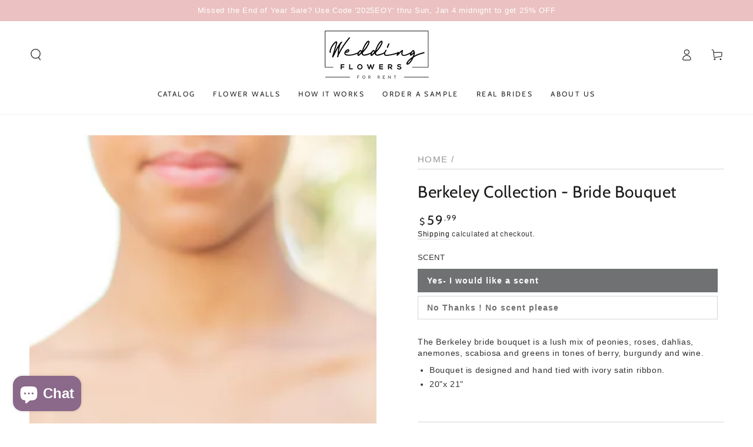

--- FILE ---
content_type: text/html; charset=utf-8
request_url: https://www.weddingflowersforrent.com/products/berkeley-collection-bride-bouquet
body_size: 30795
content:
<!doctype html>
<html class="no-js" lang="en">
  <head>
 
<meta charset="utf-8">
    <meta http-equiv="X-UA-Compatible" content="IE=edge">
    <meta name="viewport" content="width=device-width,initial-scale=1">
    <meta name="theme-color" content="">
    <link rel="canonical" href="https://www.weddingflowersforrent.com/products/berkeley-collection-bride-bouquet">
    <link rel="preconnect" href="https://cdn.shopify.com" crossorigin><link rel="preconnect" href="https://fonts.shopifycdn.com" crossorigin><title>
      Wedding Flowers for Rent -Berkeley Collection - Bride Bouquet
 &ndash; Wedding Flowers For Rent</title><meta name="description" content="Wedding Flowers for Rent - A lush mix of peonies, roses, dahlias, anemones, scabiosa and greens in tones of berry, burgundy and wine. This bouquet can be customized with available ribbon colors.">

<meta property="og:site_name" content="Wedding Flowers For Rent">
<meta property="og:url" content="https://www.weddingflowersforrent.com/products/berkeley-collection-bride-bouquet">
<meta property="og:title" content="Wedding Flowers for Rent -Berkeley Collection - Bride Bouquet">
<meta property="og:type" content="product">
<meta property="og:description" content="Wedding Flowers for Rent - A lush mix of peonies, roses, dahlias, anemones, scabiosa and greens in tones of berry, burgundy and wine. This bouquet can be customized with available ribbon colors."><meta property="og:image" content="http://www.weddingflowersforrent.com/cdn/shop/products/F-23.jpg?v=1568763799">
  <meta property="og:image:secure_url" content="https://www.weddingflowersforrent.com/cdn/shop/products/F-23.jpg?v=1568763799">
  <meta property="og:image:width" content="3502">
  <meta property="og:image:height" content="5253"><meta property="og:price:amount" content="59.99">
  <meta property="og:price:currency" content="USD"><meta name="twitter:card" content="summary_large_image">
<meta name="twitter:title" content="Wedding Flowers for Rent -Berkeley Collection - Bride Bouquet">
<meta name="twitter:description" content="Wedding Flowers for Rent - A lush mix of peonies, roses, dahlias, anemones, scabiosa and greens in tones of berry, burgundy and wine. This bouquet can be customized with available ribbon colors.">


    <script src="//www.weddingflowersforrent.com/cdn/shop/t/9/assets/vendor-v4.js" defer="defer"></script>
    <script src="//www.weddingflowersforrent.com/cdn/shop/t/9/assets/global.js?v=167780766185001904771683062923" defer="defer"></script>
   

    <script>window.performance && window.performance.mark && window.performance.mark('shopify.content_for_header.start');</script><meta name="google-site-verification" content="yW8DYXPW2IcQRq4HEfBkTXWgIE4wwOI4o04q55Y_Gks">
<meta id="shopify-digital-wallet" name="shopify-digital-wallet" content="/2362245187/digital_wallets/dialog">
<meta name="shopify-checkout-api-token" content="c57a6ed45f7c141859c2964778efe8a6">
<link rel="alternate" type="application/json+oembed" href="https://www.weddingflowersforrent.com/products/berkeley-collection-bride-bouquet.oembed">
<script async="async" src="/checkouts/internal/preloads.js?locale=en-US"></script>
<link rel="preconnect" href="https://shop.app" crossorigin="anonymous">
<script async="async" src="https://shop.app/checkouts/internal/preloads.js?locale=en-US&shop_id=2362245187" crossorigin="anonymous"></script>
<script id="apple-pay-shop-capabilities" type="application/json">{"shopId":2362245187,"countryCode":"US","currencyCode":"USD","merchantCapabilities":["supports3DS"],"merchantId":"gid:\/\/shopify\/Shop\/2362245187","merchantName":"Wedding Flowers For Rent","requiredBillingContactFields":["postalAddress","email","phone"],"requiredShippingContactFields":["postalAddress","email","phone"],"shippingType":"shipping","supportedNetworks":["visa","masterCard","amex","discover","elo","jcb"],"total":{"type":"pending","label":"Wedding Flowers For Rent","amount":"1.00"},"shopifyPaymentsEnabled":true,"supportsSubscriptions":true}</script>
<script id="shopify-features" type="application/json">{"accessToken":"c57a6ed45f7c141859c2964778efe8a6","betas":["rich-media-storefront-analytics"],"domain":"www.weddingflowersforrent.com","predictiveSearch":true,"shopId":2362245187,"locale":"en"}</script>
<script>var Shopify = Shopify || {};
Shopify.shop = "ruthshouseflowers.myshopify.com";
Shopify.locale = "en";
Shopify.currency = {"active":"USD","rate":"1.0"};
Shopify.country = "US";
Shopify.theme = {"name":"Be Yours","id":148418461986,"schema_name":"Be Yours","schema_version":"6.9.1","theme_store_id":1399,"role":"main"};
Shopify.theme.handle = "null";
Shopify.theme.style = {"id":null,"handle":null};
Shopify.cdnHost = "www.weddingflowersforrent.com/cdn";
Shopify.routes = Shopify.routes || {};
Shopify.routes.root = "/";</script>
<script type="module">!function(o){(o.Shopify=o.Shopify||{}).modules=!0}(window);</script>
<script>!function(o){function n(){var o=[];function n(){o.push(Array.prototype.slice.apply(arguments))}return n.q=o,n}var t=o.Shopify=o.Shopify||{};t.loadFeatures=n(),t.autoloadFeatures=n()}(window);</script>
<script>
  window.ShopifyPay = window.ShopifyPay || {};
  window.ShopifyPay.apiHost = "shop.app\/pay";
  window.ShopifyPay.redirectState = null;
</script>
<script id="shop-js-analytics" type="application/json">{"pageType":"product"}</script>
<script defer="defer" async type="module" src="//www.weddingflowersforrent.com/cdn/shopifycloud/shop-js/modules/v2/client.init-shop-cart-sync_C5BV16lS.en.esm.js"></script>
<script defer="defer" async type="module" src="//www.weddingflowersforrent.com/cdn/shopifycloud/shop-js/modules/v2/chunk.common_CygWptCX.esm.js"></script>
<script type="module">
  await import("//www.weddingflowersforrent.com/cdn/shopifycloud/shop-js/modules/v2/client.init-shop-cart-sync_C5BV16lS.en.esm.js");
await import("//www.weddingflowersforrent.com/cdn/shopifycloud/shop-js/modules/v2/chunk.common_CygWptCX.esm.js");

  window.Shopify.SignInWithShop?.initShopCartSync?.({"fedCMEnabled":true,"windoidEnabled":true});

</script>
<script defer="defer" async type="module" src="//www.weddingflowersforrent.com/cdn/shopifycloud/shop-js/modules/v2/client.payment-terms_CZxnsJam.en.esm.js"></script>
<script defer="defer" async type="module" src="//www.weddingflowersforrent.com/cdn/shopifycloud/shop-js/modules/v2/chunk.common_CygWptCX.esm.js"></script>
<script defer="defer" async type="module" src="//www.weddingflowersforrent.com/cdn/shopifycloud/shop-js/modules/v2/chunk.modal_D71HUcav.esm.js"></script>
<script type="module">
  await import("//www.weddingflowersforrent.com/cdn/shopifycloud/shop-js/modules/v2/client.payment-terms_CZxnsJam.en.esm.js");
await import("//www.weddingflowersforrent.com/cdn/shopifycloud/shop-js/modules/v2/chunk.common_CygWptCX.esm.js");
await import("//www.weddingflowersforrent.com/cdn/shopifycloud/shop-js/modules/v2/chunk.modal_D71HUcav.esm.js");

  
</script>
<script>
  window.Shopify = window.Shopify || {};
  if (!window.Shopify.featureAssets) window.Shopify.featureAssets = {};
  window.Shopify.featureAssets['shop-js'] = {"shop-cart-sync":["modules/v2/client.shop-cart-sync_ZFArdW7E.en.esm.js","modules/v2/chunk.common_CygWptCX.esm.js"],"init-fed-cm":["modules/v2/client.init-fed-cm_CmiC4vf6.en.esm.js","modules/v2/chunk.common_CygWptCX.esm.js"],"shop-button":["modules/v2/client.shop-button_tlx5R9nI.en.esm.js","modules/v2/chunk.common_CygWptCX.esm.js"],"shop-cash-offers":["modules/v2/client.shop-cash-offers_DOA2yAJr.en.esm.js","modules/v2/chunk.common_CygWptCX.esm.js","modules/v2/chunk.modal_D71HUcav.esm.js"],"init-windoid":["modules/v2/client.init-windoid_sURxWdc1.en.esm.js","modules/v2/chunk.common_CygWptCX.esm.js"],"shop-toast-manager":["modules/v2/client.shop-toast-manager_ClPi3nE9.en.esm.js","modules/v2/chunk.common_CygWptCX.esm.js"],"init-shop-email-lookup-coordinator":["modules/v2/client.init-shop-email-lookup-coordinator_B8hsDcYM.en.esm.js","modules/v2/chunk.common_CygWptCX.esm.js"],"init-shop-cart-sync":["modules/v2/client.init-shop-cart-sync_C5BV16lS.en.esm.js","modules/v2/chunk.common_CygWptCX.esm.js"],"avatar":["modules/v2/client.avatar_BTnouDA3.en.esm.js"],"pay-button":["modules/v2/client.pay-button_FdsNuTd3.en.esm.js","modules/v2/chunk.common_CygWptCX.esm.js"],"init-customer-accounts":["modules/v2/client.init-customer-accounts_DxDtT_ad.en.esm.js","modules/v2/client.shop-login-button_C5VAVYt1.en.esm.js","modules/v2/chunk.common_CygWptCX.esm.js","modules/v2/chunk.modal_D71HUcav.esm.js"],"init-shop-for-new-customer-accounts":["modules/v2/client.init-shop-for-new-customer-accounts_ChsxoAhi.en.esm.js","modules/v2/client.shop-login-button_C5VAVYt1.en.esm.js","modules/v2/chunk.common_CygWptCX.esm.js","modules/v2/chunk.modal_D71HUcav.esm.js"],"shop-login-button":["modules/v2/client.shop-login-button_C5VAVYt1.en.esm.js","modules/v2/chunk.common_CygWptCX.esm.js","modules/v2/chunk.modal_D71HUcav.esm.js"],"init-customer-accounts-sign-up":["modules/v2/client.init-customer-accounts-sign-up_CPSyQ0Tj.en.esm.js","modules/v2/client.shop-login-button_C5VAVYt1.en.esm.js","modules/v2/chunk.common_CygWptCX.esm.js","modules/v2/chunk.modal_D71HUcav.esm.js"],"shop-follow-button":["modules/v2/client.shop-follow-button_Cva4Ekp9.en.esm.js","modules/v2/chunk.common_CygWptCX.esm.js","modules/v2/chunk.modal_D71HUcav.esm.js"],"checkout-modal":["modules/v2/client.checkout-modal_BPM8l0SH.en.esm.js","modules/v2/chunk.common_CygWptCX.esm.js","modules/v2/chunk.modal_D71HUcav.esm.js"],"lead-capture":["modules/v2/client.lead-capture_Bi8yE_yS.en.esm.js","modules/v2/chunk.common_CygWptCX.esm.js","modules/v2/chunk.modal_D71HUcav.esm.js"],"shop-login":["modules/v2/client.shop-login_D6lNrXab.en.esm.js","modules/v2/chunk.common_CygWptCX.esm.js","modules/v2/chunk.modal_D71HUcav.esm.js"],"payment-terms":["modules/v2/client.payment-terms_CZxnsJam.en.esm.js","modules/v2/chunk.common_CygWptCX.esm.js","modules/v2/chunk.modal_D71HUcav.esm.js"]};
</script>
<script>(function() {
  var isLoaded = false;
  function asyncLoad() {
    if (isLoaded) return;
    isLoaded = true;
    var urls = ["\/\/www.powr.io\/powr.js?powr-token=ruthshouseflowers.myshopify.com\u0026external-type=shopify\u0026shop=ruthshouseflowers.myshopify.com","\/\/www.powr.io\/powr.js?powr-token=ruthshouseflowers.myshopify.com\u0026external-type=shopify\u0026shop=ruthshouseflowers.myshopify.com","https:\/\/chimpstatic.com\/mcjs-connected\/js\/users\/9b4623584e0c0f896f7dc7f1f\/51170762da3478813499b828c.js?shop=ruthshouseflowers.myshopify.com","https:\/\/sdks.automizely.com\/conversions\/v1\/conversions.js?app_connection_id=8155380e0f3348f791031c493a186050\u0026mapped_org_id=f946ea8afae597648f01f8cdddec8857_v1\u0026shop=ruthshouseflowers.myshopify.com","\/\/staticw2.yotpo.com\/VOSqv11EhXClI4HjAnajmTBHFd4dGxu3NF4O6XCH\/widget.js?shop=ruthshouseflowers.myshopify.com","https:\/\/cdn.nfcube.com\/instafeed-eafd20f888b23c430a2def144df14fc2.js?shop=ruthshouseflowers.myshopify.com"];
    for (var i = 0; i < urls.length; i++) {
      var s = document.createElement('script');
      s.type = 'text/javascript';
      s.async = true;
      s.src = urls[i];
      var x = document.getElementsByTagName('script')[0];
      x.parentNode.insertBefore(s, x);
    }
  };
  if(window.attachEvent) {
    window.attachEvent('onload', asyncLoad);
  } else {
    window.addEventListener('load', asyncLoad, false);
  }
})();</script>
<script id="__st">var __st={"a":2362245187,"offset":-21600,"reqid":"3746c6cd-149a-4adb-8211-bba79dcdfadd-1768767734","pageurl":"www.weddingflowersforrent.com\/products\/berkeley-collection-bride-bouquet","u":"234ca8ed1772","p":"product","rtyp":"product","rid":1990493634625};</script>
<script>window.ShopifyPaypalV4VisibilityTracking = true;</script>
<script id="captcha-bootstrap">!function(){'use strict';const t='contact',e='account',n='new_comment',o=[[t,t],['blogs',n],['comments',n],[t,'customer']],c=[[e,'customer_login'],[e,'guest_login'],[e,'recover_customer_password'],[e,'create_customer']],r=t=>t.map((([t,e])=>`form[action*='/${t}']:not([data-nocaptcha='true']) input[name='form_type'][value='${e}']`)).join(','),a=t=>()=>t?[...document.querySelectorAll(t)].map((t=>t.form)):[];function s(){const t=[...o],e=r(t);return a(e)}const i='password',u='form_key',d=['recaptcha-v3-token','g-recaptcha-response','h-captcha-response',i],f=()=>{try{return window.sessionStorage}catch{return}},m='__shopify_v',_=t=>t.elements[u];function p(t,e,n=!1){try{const o=window.sessionStorage,c=JSON.parse(o.getItem(e)),{data:r}=function(t){const{data:e,action:n}=t;return t[m]||n?{data:e,action:n}:{data:t,action:n}}(c);for(const[e,n]of Object.entries(r))t.elements[e]&&(t.elements[e].value=n);n&&o.removeItem(e)}catch(o){console.error('form repopulation failed',{error:o})}}const l='form_type',E='cptcha';function T(t){t.dataset[E]=!0}const w=window,h=w.document,L='Shopify',v='ce_forms',y='captcha';let A=!1;((t,e)=>{const n=(g='f06e6c50-85a8-45c8-87d0-21a2b65856fe',I='https://cdn.shopify.com/shopifycloud/storefront-forms-hcaptcha/ce_storefront_forms_captcha_hcaptcha.v1.5.2.iife.js',D={infoText:'Protected by hCaptcha',privacyText:'Privacy',termsText:'Terms'},(t,e,n)=>{const o=w[L][v],c=o.bindForm;if(c)return c(t,g,e,D).then(n);var r;o.q.push([[t,g,e,D],n]),r=I,A||(h.body.append(Object.assign(h.createElement('script'),{id:'captcha-provider',async:!0,src:r})),A=!0)});var g,I,D;w[L]=w[L]||{},w[L][v]=w[L][v]||{},w[L][v].q=[],w[L][y]=w[L][y]||{},w[L][y].protect=function(t,e){n(t,void 0,e),T(t)},Object.freeze(w[L][y]),function(t,e,n,w,h,L){const[v,y,A,g]=function(t,e,n){const i=e?o:[],u=t?c:[],d=[...i,...u],f=r(d),m=r(i),_=r(d.filter((([t,e])=>n.includes(e))));return[a(f),a(m),a(_),s()]}(w,h,L),I=t=>{const e=t.target;return e instanceof HTMLFormElement?e:e&&e.form},D=t=>v().includes(t);t.addEventListener('submit',(t=>{const e=I(t);if(!e)return;const n=D(e)&&!e.dataset.hcaptchaBound&&!e.dataset.recaptchaBound,o=_(e),c=g().includes(e)&&(!o||!o.value);(n||c)&&t.preventDefault(),c&&!n&&(function(t){try{if(!f())return;!function(t){const e=f();if(!e)return;const n=_(t);if(!n)return;const o=n.value;o&&e.removeItem(o)}(t);const e=Array.from(Array(32),(()=>Math.random().toString(36)[2])).join('');!function(t,e){_(t)||t.append(Object.assign(document.createElement('input'),{type:'hidden',name:u})),t.elements[u].value=e}(t,e),function(t,e){const n=f();if(!n)return;const o=[...t.querySelectorAll(`input[type='${i}']`)].map((({name:t})=>t)),c=[...d,...o],r={};for(const[a,s]of new FormData(t).entries())c.includes(a)||(r[a]=s);n.setItem(e,JSON.stringify({[m]:1,action:t.action,data:r}))}(t,e)}catch(e){console.error('failed to persist form',e)}}(e),e.submit())}));const S=(t,e)=>{t&&!t.dataset[E]&&(n(t,e.some((e=>e===t))),T(t))};for(const o of['focusin','change'])t.addEventListener(o,(t=>{const e=I(t);D(e)&&S(e,y())}));const B=e.get('form_key'),M=e.get(l),P=B&&M;t.addEventListener('DOMContentLoaded',(()=>{const t=y();if(P)for(const e of t)e.elements[l].value===M&&p(e,B);[...new Set([...A(),...v().filter((t=>'true'===t.dataset.shopifyCaptcha))])].forEach((e=>S(e,t)))}))}(h,new URLSearchParams(w.location.search),n,t,e,['guest_login'])})(!0,!0)}();</script>
<script integrity="sha256-4kQ18oKyAcykRKYeNunJcIwy7WH5gtpwJnB7kiuLZ1E=" data-source-attribution="shopify.loadfeatures" defer="defer" src="//www.weddingflowersforrent.com/cdn/shopifycloud/storefront/assets/storefront/load_feature-a0a9edcb.js" crossorigin="anonymous"></script>
<script crossorigin="anonymous" defer="defer" src="//www.weddingflowersforrent.com/cdn/shopifycloud/storefront/assets/shopify_pay/storefront-65b4c6d7.js?v=20250812"></script>
<script data-source-attribution="shopify.dynamic_checkout.dynamic.init">var Shopify=Shopify||{};Shopify.PaymentButton=Shopify.PaymentButton||{isStorefrontPortableWallets:!0,init:function(){window.Shopify.PaymentButton.init=function(){};var t=document.createElement("script");t.src="https://www.weddingflowersforrent.com/cdn/shopifycloud/portable-wallets/latest/portable-wallets.en.js",t.type="module",document.head.appendChild(t)}};
</script>
<script data-source-attribution="shopify.dynamic_checkout.buyer_consent">
  function portableWalletsHideBuyerConsent(e){var t=document.getElementById("shopify-buyer-consent"),n=document.getElementById("shopify-subscription-policy-button");t&&n&&(t.classList.add("hidden"),t.setAttribute("aria-hidden","true"),n.removeEventListener("click",e))}function portableWalletsShowBuyerConsent(e){var t=document.getElementById("shopify-buyer-consent"),n=document.getElementById("shopify-subscription-policy-button");t&&n&&(t.classList.remove("hidden"),t.removeAttribute("aria-hidden"),n.addEventListener("click",e))}window.Shopify?.PaymentButton&&(window.Shopify.PaymentButton.hideBuyerConsent=portableWalletsHideBuyerConsent,window.Shopify.PaymentButton.showBuyerConsent=portableWalletsShowBuyerConsent);
</script>
<script data-source-attribution="shopify.dynamic_checkout.cart.bootstrap">document.addEventListener("DOMContentLoaded",(function(){function t(){return document.querySelector("shopify-accelerated-checkout-cart, shopify-accelerated-checkout")}if(t())Shopify.PaymentButton.init();else{new MutationObserver((function(e,n){t()&&(Shopify.PaymentButton.init(),n.disconnect())})).observe(document.body,{childList:!0,subtree:!0})}}));
</script>
<link id="shopify-accelerated-checkout-styles" rel="stylesheet" media="screen" href="https://www.weddingflowersforrent.com/cdn/shopifycloud/portable-wallets/latest/accelerated-checkout-backwards-compat.css" crossorigin="anonymous">
<style id="shopify-accelerated-checkout-cart">
        #shopify-buyer-consent {
  margin-top: 1em;
  display: inline-block;
  width: 100%;
}

#shopify-buyer-consent.hidden {
  display: none;
}

#shopify-subscription-policy-button {
  background: none;
  border: none;
  padding: 0;
  text-decoration: underline;
  font-size: inherit;
  cursor: pointer;
}

#shopify-subscription-policy-button::before {
  box-shadow: none;
}

      </style>
<script id="sections-script" data-sections="header,footer" defer="defer" src="//www.weddingflowersforrent.com/cdn/shop/t/9/compiled_assets/scripts.js?v=1786"></script>
<script>window.performance && window.performance.mark && window.performance.mark('shopify.content_for_header.end');</script>
<style data-shopify>@font-face {
  font-family: Outfit;
  font-weight: 300;
  font-style: normal;
  font-display: swap;
  src: url("//www.weddingflowersforrent.com/cdn/fonts/outfit/outfit_n3.8c97ae4c4fac7c2ea467a6dc784857f4de7e0e37.woff2") format("woff2"),
       url("//www.weddingflowersforrent.com/cdn/fonts/outfit/outfit_n3.b50a189ccde91f9bceee88f207c18c09f0b62a7b.woff") format("woff");
}

  @font-face {
  font-family: Outfit;
  font-weight: 600;
  font-style: normal;
  font-display: swap;
  src: url("//www.weddingflowersforrent.com/cdn/fonts/outfit/outfit_n6.dfcbaa80187851df2e8384061616a8eaa1702fdc.woff2") format("woff2"),
       url("//www.weddingflowersforrent.com/cdn/fonts/outfit/outfit_n6.88384e9fc3e36038624caccb938f24ea8008a91d.woff") format("woff");
}

  
  
  @font-face {
  font-family: Cabin;
  font-weight: 400;
  font-style: normal;
  font-display: swap;
  src: url("//www.weddingflowersforrent.com/cdn/fonts/cabin/cabin_n4.cefc6494a78f87584a6f312fea532919154f66fe.woff2") format("woff2"),
       url("//www.weddingflowersforrent.com/cdn/fonts/cabin/cabin_n4.8c16611b00f59d27f4b27ce4328dfe514ce77517.woff") format("woff");
}

  @font-face {
  font-family: Cabin;
  font-weight: 600;
  font-style: normal;
  font-display: swap;
  src: url("//www.weddingflowersforrent.com/cdn/fonts/cabin/cabin_n6.c6b1e64927bbec1c65aab7077888fb033480c4f7.woff2") format("woff2"),
       url("//www.weddingflowersforrent.com/cdn/fonts/cabin/cabin_n6.6c2e65d54c893ad9f1390da3b810b8e6cf976a4f.woff") format("woff");
}


  :root {
    --be-yours-version: "6.9.1";
    --font-body-family: Outfit, sans-serif;
    --font-body-style: normal;
    --font-body-weight: 300;

    --font-heading-family: Cabin, sans-serif;
    --font-heading-style: normal;
    --font-heading-weight: 400;

    --font-body-scale: 1.0;
    --font-heading-scale: 1.0;

    --font-navigation-family: var(--font-heading-family);
    --font-navigation-size: 12px;
    --font-navigation-weight: var(--font-heading-weight);
    --font-button-family: var(--font-body-family);
    --font-button-size: 16px;
    --font-button-baseline: 0rem;
    --font-price-family: var(--font-heading-family);
    --font-price-scale: var(--font-heading-scale);

    --color-base-text: 112, 113, 115;
    --color-base-background: 255, 255, 255;
    --color-base-solid-button-labels: 255, 255, 255;
    --color-base-outline-button-labels: 26, 27, 24;
    --color-base-accent: 235, 194, 193;
    --color-base-heading: 26, 27, 24;
    --color-base-border: 210, 213, 217;
    --color-placeholder: 243, 243, 243;
    --color-overlay: 33, 35, 38;
    --color-keyboard-focus: 135, 173, 245;
    --color-shadow: 168, 232, 226;
    --shadow-opacity: 1;

    --color-background-dark: 235, 235, 235;
    --color-price: #1a1b18;
    --color-sale-price: #d72c0d;
    --color-reviews: #ffb503;
    --color-critical: #d72c0d;
    --color-success: #008060;

    --payment-terms-background-color: #ffffff;
    --page-width: 140rem;
    --page-width-margin: 0rem;

    --card-color-scheme: var(--color-placeholder);
    --card-text-alignment: start;
    --card-flex-alignment: flex-start;
    --card-image-padding: 0px;
    --card-border-width: 0px;
    --card-radius: 0px;
    --card-shadow-horizontal-offset: 0px;
    --card-shadow-vertical-offset: 0px;
    
    --button-radius: 0px;
    --button-border-width: 1px;
    --button-shadow-horizontal-offset: 0px;
    --button-shadow-vertical-offset: 0px;

    --spacing-sections-desktop: 0px;
    --spacing-sections-mobile: 0px;
  }

  *,
  *::before,
  *::after {
    box-sizing: inherit;
  }

  html {
    box-sizing: border-box;
    font-size: calc(var(--font-body-scale) * 62.5%);
    height: 100%;
  }

  body {
    min-height: 100%;
    margin: 0;
    font-size: 1.5rem;
    letter-spacing: 0.06rem;
    line-height: calc(1 + 0.8 / var(--font-body-scale));
    font-family: var(--font-body-family);
    font-style: var(--font-body-style);
    font-weight: var(--font-body-weight);
  }

  @media screen and (min-width: 750px) {
    body {
      font-size: 1.6rem;
    }
  }</style><link href="//www.weddingflowersforrent.com/cdn/shop/t/9/assets/base.css?v=57924979442482856291685139996" rel="stylesheet" type="text/css" media="all" /><link rel="preload" as="font" href="//www.weddingflowersforrent.com/cdn/fonts/outfit/outfit_n3.8c97ae4c4fac7c2ea467a6dc784857f4de7e0e37.woff2" type="font/woff2" crossorigin><link rel="preload" as="font" href="//www.weddingflowersforrent.com/cdn/fonts/cabin/cabin_n4.cefc6494a78f87584a6f312fea532919154f66fe.woff2" type="font/woff2" crossorigin><link rel="stylesheet" href="//www.weddingflowersforrent.com/cdn/shop/t/9/assets/component-predictive-search.css?v=21505439471608135461683062922" media="print" onload="this.media='all'"><link rel="stylesheet" href="//www.weddingflowersforrent.com/cdn/shop/t/9/assets/component-quick-view.css?v=147330403504832757041683062923" media="print" onload="this.media='all'"><link rel="stylesheet" href="//www.weddingflowersforrent.com/cdn/shop/t/9/assets/component-color-swatches.css?v=128638073195889574301683062922" media="print" onload="this.media='all'"><link rel="stylesheet" href="//www.weddingflowersforrent.com/cdn/shop/t/9/assets/normalize.css?v=7230471698553888871685033543" media="print" onload="this.media='all'">
   <link rel="stylesheet" href="//www.weddingflowersforrent.com/cdn/shop/t/9/assets/webflow.css?v=140191895317794228731685033565" media="print" onload="this.media='all'">
    <link rel="stylesheet" href="//www.weddingflowersforrent.com/cdn/shop/t/9/assets/client-updates.webflow.css?v=159432800603597327031691810638" media="print" onload="this.media='all'">
       <link rel="stylesheet" href="//www.weddingflowersforrent.com/cdn/shop/t/9/assets/wffr-custom-styles.css?v=37504400836616891911719522006" media="print" onload="this.media='all'">

   
   
   <script src="//www.weddingflowersforrent.com/cdn/shop/t/9/assets/wffr-jquery.js?v=133494139889153862371685052981" defer="defer"></script>
     <script src="//www.weddingflowersforrent.com/cdn/shop/t/9/assets/webflow.js?v=93148448302625125161685126705" defer="defer"></script> 

    <script>document.documentElement.className = document.documentElement.className.replace('no-js', 'js');</script>
  <!-- BEGIN app block: shopify://apps/klaviyo-email-marketing-sms/blocks/klaviyo-onsite-embed/2632fe16-c075-4321-a88b-50b567f42507 -->












  <script async src="https://static.klaviyo.com/onsite/js/WBE8rw/klaviyo.js?company_id=WBE8rw"></script>
  <script>!function(){if(!window.klaviyo){window._klOnsite=window._klOnsite||[];try{window.klaviyo=new Proxy({},{get:function(n,i){return"push"===i?function(){var n;(n=window._klOnsite).push.apply(n,arguments)}:function(){for(var n=arguments.length,o=new Array(n),w=0;w<n;w++)o[w]=arguments[w];var t="function"==typeof o[o.length-1]?o.pop():void 0,e=new Promise((function(n){window._klOnsite.push([i].concat(o,[function(i){t&&t(i),n(i)}]))}));return e}}})}catch(n){window.klaviyo=window.klaviyo||[],window.klaviyo.push=function(){var n;(n=window._klOnsite).push.apply(n,arguments)}}}}();</script>

  
    <script id="viewed_product">
      if (item == null) {
        var _learnq = _learnq || [];

        var MetafieldReviews = null
        var MetafieldYotpoRating = null
        var MetafieldYotpoCount = null
        var MetafieldLooxRating = null
        var MetafieldLooxCount = null
        var okendoProduct = null
        var okendoProductReviewCount = null
        var okendoProductReviewAverageValue = null
        try {
          // The following fields are used for Customer Hub recently viewed in order to add reviews.
          // This information is not part of __kla_viewed. Instead, it is part of __kla_viewed_reviewed_items
          MetafieldReviews = {};
          MetafieldYotpoRating = null
          MetafieldYotpoCount = null
          MetafieldLooxRating = null
          MetafieldLooxCount = null

          okendoProduct = null
          // If the okendo metafield is not legacy, it will error, which then requires the new json formatted data
          if (okendoProduct && 'error' in okendoProduct) {
            okendoProduct = null
          }
          okendoProductReviewCount = okendoProduct ? okendoProduct.reviewCount : null
          okendoProductReviewAverageValue = okendoProduct ? okendoProduct.reviewAverageValue : null
        } catch (error) {
          console.error('Error in Klaviyo onsite reviews tracking:', error);
        }

        var item = {
          Name: "Berkeley Collection - Bride Bouquet",
          ProductID: 1990493634625,
          Categories: ["Berkeley Collection","Bride Bouquets","Shop By Product","Summer Collection"],
          ImageURL: "https://www.weddingflowersforrent.com/cdn/shop/products/F-23_grande.jpg?v=1568763799",
          URL: "https://www.weddingflowersforrent.com/products/berkeley-collection-bride-bouquet",
          Brand: "Wedding Flowers For Rent",
          Price: "$59.99",
          Value: "59.99",
          CompareAtPrice: "$0.00"
        };
        _learnq.push(['track', 'Viewed Product', item]);
        _learnq.push(['trackViewedItem', {
          Title: item.Name,
          ItemId: item.ProductID,
          Categories: item.Categories,
          ImageUrl: item.ImageURL,
          Url: item.URL,
          Metadata: {
            Brand: item.Brand,
            Price: item.Price,
            Value: item.Value,
            CompareAtPrice: item.CompareAtPrice
          },
          metafields:{
            reviews: MetafieldReviews,
            yotpo:{
              rating: MetafieldYotpoRating,
              count: MetafieldYotpoCount,
            },
            loox:{
              rating: MetafieldLooxRating,
              count: MetafieldLooxCount,
            },
            okendo: {
              rating: okendoProductReviewAverageValue,
              count: okendoProductReviewCount,
            }
          }
        }]);
      }
    </script>
  




  <script>
    window.klaviyoReviewsProductDesignMode = false
  </script>







<!-- END app block --><!-- BEGIN app block: shopify://apps/1clickpopup/blocks/main/233742b9-16cb-4f75-9de7-3fe92c29fdff --><script>
  window.OneClickPopup = {}
  
</script>
<script src="https://cdn.shopify.com/extensions/019bbba0-a286-78cc-87d6-1c77a3a0112a/1click-popup-51/assets/1click-popup-snippet.js" async></script>


<!-- END app block --><script src="https://cdn.shopify.com/extensions/7bc9bb47-adfa-4267-963e-cadee5096caf/inbox-1252/assets/inbox-chat-loader.js" type="text/javascript" defer="defer"></script>
<link href="https://monorail-edge.shopifysvc.com" rel="dns-prefetch">
<script>(function(){if ("sendBeacon" in navigator && "performance" in window) {try {var session_token_from_headers = performance.getEntriesByType('navigation')[0].serverTiming.find(x => x.name == '_s').description;} catch {var session_token_from_headers = undefined;}var session_cookie_matches = document.cookie.match(/_shopify_s=([^;]*)/);var session_token_from_cookie = session_cookie_matches && session_cookie_matches.length === 2 ? session_cookie_matches[1] : "";var session_token = session_token_from_headers || session_token_from_cookie || "";function handle_abandonment_event(e) {var entries = performance.getEntries().filter(function(entry) {return /monorail-edge.shopifysvc.com/.test(entry.name);});if (!window.abandonment_tracked && entries.length === 0) {window.abandonment_tracked = true;var currentMs = Date.now();var navigation_start = performance.timing.navigationStart;var payload = {shop_id: 2362245187,url: window.location.href,navigation_start,duration: currentMs - navigation_start,session_token,page_type: "product"};window.navigator.sendBeacon("https://monorail-edge.shopifysvc.com/v1/produce", JSON.stringify({schema_id: "online_store_buyer_site_abandonment/1.1",payload: payload,metadata: {event_created_at_ms: currentMs,event_sent_at_ms: currentMs}}));}}window.addEventListener('pagehide', handle_abandonment_event);}}());</script>
<script id="web-pixels-manager-setup">(function e(e,d,r,n,o){if(void 0===o&&(o={}),!Boolean(null===(a=null===(i=window.Shopify)||void 0===i?void 0:i.analytics)||void 0===a?void 0:a.replayQueue)){var i,a;window.Shopify=window.Shopify||{};var t=window.Shopify;t.analytics=t.analytics||{};var s=t.analytics;s.replayQueue=[],s.publish=function(e,d,r){return s.replayQueue.push([e,d,r]),!0};try{self.performance.mark("wpm:start")}catch(e){}var l=function(){var e={modern:/Edge?\/(1{2}[4-9]|1[2-9]\d|[2-9]\d{2}|\d{4,})\.\d+(\.\d+|)|Firefox\/(1{2}[4-9]|1[2-9]\d|[2-9]\d{2}|\d{4,})\.\d+(\.\d+|)|Chrom(ium|e)\/(9{2}|\d{3,})\.\d+(\.\d+|)|(Maci|X1{2}).+ Version\/(15\.\d+|(1[6-9]|[2-9]\d|\d{3,})\.\d+)([,.]\d+|)( \(\w+\)|)( Mobile\/\w+|) Safari\/|Chrome.+OPR\/(9{2}|\d{3,})\.\d+\.\d+|(CPU[ +]OS|iPhone[ +]OS|CPU[ +]iPhone|CPU IPhone OS|CPU iPad OS)[ +]+(15[._]\d+|(1[6-9]|[2-9]\d|\d{3,})[._]\d+)([._]\d+|)|Android:?[ /-](13[3-9]|1[4-9]\d|[2-9]\d{2}|\d{4,})(\.\d+|)(\.\d+|)|Android.+Firefox\/(13[5-9]|1[4-9]\d|[2-9]\d{2}|\d{4,})\.\d+(\.\d+|)|Android.+Chrom(ium|e)\/(13[3-9]|1[4-9]\d|[2-9]\d{2}|\d{4,})\.\d+(\.\d+|)|SamsungBrowser\/([2-9]\d|\d{3,})\.\d+/,legacy:/Edge?\/(1[6-9]|[2-9]\d|\d{3,})\.\d+(\.\d+|)|Firefox\/(5[4-9]|[6-9]\d|\d{3,})\.\d+(\.\d+|)|Chrom(ium|e)\/(5[1-9]|[6-9]\d|\d{3,})\.\d+(\.\d+|)([\d.]+$|.*Safari\/(?![\d.]+ Edge\/[\d.]+$))|(Maci|X1{2}).+ Version\/(10\.\d+|(1[1-9]|[2-9]\d|\d{3,})\.\d+)([,.]\d+|)( \(\w+\)|)( Mobile\/\w+|) Safari\/|Chrome.+OPR\/(3[89]|[4-9]\d|\d{3,})\.\d+\.\d+|(CPU[ +]OS|iPhone[ +]OS|CPU[ +]iPhone|CPU IPhone OS|CPU iPad OS)[ +]+(10[._]\d+|(1[1-9]|[2-9]\d|\d{3,})[._]\d+)([._]\d+|)|Android:?[ /-](13[3-9]|1[4-9]\d|[2-9]\d{2}|\d{4,})(\.\d+|)(\.\d+|)|Mobile Safari.+OPR\/([89]\d|\d{3,})\.\d+\.\d+|Android.+Firefox\/(13[5-9]|1[4-9]\d|[2-9]\d{2}|\d{4,})\.\d+(\.\d+|)|Android.+Chrom(ium|e)\/(13[3-9]|1[4-9]\d|[2-9]\d{2}|\d{4,})\.\d+(\.\d+|)|Android.+(UC? ?Browser|UCWEB|U3)[ /]?(15\.([5-9]|\d{2,})|(1[6-9]|[2-9]\d|\d{3,})\.\d+)\.\d+|SamsungBrowser\/(5\.\d+|([6-9]|\d{2,})\.\d+)|Android.+MQ{2}Browser\/(14(\.(9|\d{2,})|)|(1[5-9]|[2-9]\d|\d{3,})(\.\d+|))(\.\d+|)|K[Aa][Ii]OS\/(3\.\d+|([4-9]|\d{2,})\.\d+)(\.\d+|)/},d=e.modern,r=e.legacy,n=navigator.userAgent;return n.match(d)?"modern":n.match(r)?"legacy":"unknown"}(),u="modern"===l?"modern":"legacy",c=(null!=n?n:{modern:"",legacy:""})[u],f=function(e){return[e.baseUrl,"/wpm","/b",e.hashVersion,"modern"===e.buildTarget?"m":"l",".js"].join("")}({baseUrl:d,hashVersion:r,buildTarget:u}),m=function(e){var d=e.version,r=e.bundleTarget,n=e.surface,o=e.pageUrl,i=e.monorailEndpoint;return{emit:function(e){var a=e.status,t=e.errorMsg,s=(new Date).getTime(),l=JSON.stringify({metadata:{event_sent_at_ms:s},events:[{schema_id:"web_pixels_manager_load/3.1",payload:{version:d,bundle_target:r,page_url:o,status:a,surface:n,error_msg:t},metadata:{event_created_at_ms:s}}]});if(!i)return console&&console.warn&&console.warn("[Web Pixels Manager] No Monorail endpoint provided, skipping logging."),!1;try{return self.navigator.sendBeacon.bind(self.navigator)(i,l)}catch(e){}var u=new XMLHttpRequest;try{return u.open("POST",i,!0),u.setRequestHeader("Content-Type","text/plain"),u.send(l),!0}catch(e){return console&&console.warn&&console.warn("[Web Pixels Manager] Got an unhandled error while logging to Monorail."),!1}}}}({version:r,bundleTarget:l,surface:e.surface,pageUrl:self.location.href,monorailEndpoint:e.monorailEndpoint});try{o.browserTarget=l,function(e){var d=e.src,r=e.async,n=void 0===r||r,o=e.onload,i=e.onerror,a=e.sri,t=e.scriptDataAttributes,s=void 0===t?{}:t,l=document.createElement("script"),u=document.querySelector("head"),c=document.querySelector("body");if(l.async=n,l.src=d,a&&(l.integrity=a,l.crossOrigin="anonymous"),s)for(var f in s)if(Object.prototype.hasOwnProperty.call(s,f))try{l.dataset[f]=s[f]}catch(e){}if(o&&l.addEventListener("load",o),i&&l.addEventListener("error",i),u)u.appendChild(l);else{if(!c)throw new Error("Did not find a head or body element to append the script");c.appendChild(l)}}({src:f,async:!0,onload:function(){if(!function(){var e,d;return Boolean(null===(d=null===(e=window.Shopify)||void 0===e?void 0:e.analytics)||void 0===d?void 0:d.initialized)}()){var d=window.webPixelsManager.init(e)||void 0;if(d){var r=window.Shopify.analytics;r.replayQueue.forEach((function(e){var r=e[0],n=e[1],o=e[2];d.publishCustomEvent(r,n,o)})),r.replayQueue=[],r.publish=d.publishCustomEvent,r.visitor=d.visitor,r.initialized=!0}}},onerror:function(){return m.emit({status:"failed",errorMsg:"".concat(f," has failed to load")})},sri:function(e){var d=/^sha384-[A-Za-z0-9+/=]+$/;return"string"==typeof e&&d.test(e)}(c)?c:"",scriptDataAttributes:o}),m.emit({status:"loading"})}catch(e){m.emit({status:"failed",errorMsg:(null==e?void 0:e.message)||"Unknown error"})}}})({shopId: 2362245187,storefrontBaseUrl: "https://www.weddingflowersforrent.com",extensionsBaseUrl: "https://extensions.shopifycdn.com/cdn/shopifycloud/web-pixels-manager",monorailEndpoint: "https://monorail-edge.shopifysvc.com/unstable/produce_batch",surface: "storefront-renderer",enabledBetaFlags: ["2dca8a86"],webPixelsConfigList: [{"id":"2328723746","configuration":"{\"accountID\":\"WBE8rw\",\"webPixelConfig\":\"eyJlbmFibGVBZGRlZFRvQ2FydEV2ZW50cyI6IHRydWV9\"}","eventPayloadVersion":"v1","runtimeContext":"STRICT","scriptVersion":"524f6c1ee37bacdca7657a665bdca589","type":"APP","apiClientId":123074,"privacyPurposes":["ANALYTICS","MARKETING"],"dataSharingAdjustments":{"protectedCustomerApprovalScopes":["read_customer_address","read_customer_email","read_customer_name","read_customer_personal_data","read_customer_phone"]}},{"id":"2201157922","configuration":"{\"yotpoStoreId\":\"VOSqv11EhXClI4HjAnajmTBHFd4dGxu3NF4O6XCH\"}","eventPayloadVersion":"v1","runtimeContext":"STRICT","scriptVersion":"8bb37a256888599d9a3d57f0551d3859","type":"APP","apiClientId":70132,"privacyPurposes":["ANALYTICS","MARKETING","SALE_OF_DATA"],"dataSharingAdjustments":{"protectedCustomerApprovalScopes":["read_customer_address","read_customer_email","read_customer_name","read_customer_personal_data","read_customer_phone"]}},{"id":"1480589602","configuration":"{\"hashed_organization_id\":\"f946ea8afae597648f01f8cdddec8857_v1\",\"app_key\":\"ruthshouseflowers\",\"allow_collect_personal_data\":\"true\"}","eventPayloadVersion":"v1","runtimeContext":"STRICT","scriptVersion":"6f6660f15c595d517f203f6e1abcb171","type":"APP","apiClientId":2814809,"privacyPurposes":["ANALYTICS","MARKETING","SALE_OF_DATA"],"dataSharingAdjustments":{"protectedCustomerApprovalScopes":["read_customer_address","read_customer_email","read_customer_name","read_customer_personal_data","read_customer_phone"]}},{"id":"363659554","configuration":"{\"pixel_id\":\"272324983547460\",\"pixel_type\":\"facebook_pixel\",\"metaapp_system_user_token\":\"-\"}","eventPayloadVersion":"v1","runtimeContext":"OPEN","scriptVersion":"ca16bc87fe92b6042fbaa3acc2fbdaa6","type":"APP","apiClientId":2329312,"privacyPurposes":["ANALYTICS","MARKETING","SALE_OF_DATA"],"dataSharingAdjustments":{"protectedCustomerApprovalScopes":["read_customer_address","read_customer_email","read_customer_name","read_customer_personal_data","read_customer_phone"]}},{"id":"225640738","configuration":"{\"myshopifyDomain\":\"ruthshouseflowers.myshopify.com\"}","eventPayloadVersion":"v1","runtimeContext":"STRICT","scriptVersion":"23b97d18e2aa74363140dc29c9284e87","type":"APP","apiClientId":2775569,"privacyPurposes":["ANALYTICS","MARKETING","SALE_OF_DATA"],"dataSharingAdjustments":{"protectedCustomerApprovalScopes":["read_customer_address","read_customer_email","read_customer_name","read_customer_phone","read_customer_personal_data"]}},{"id":"146014498","eventPayloadVersion":"v1","runtimeContext":"LAX","scriptVersion":"1","type":"CUSTOM","privacyPurposes":["ANALYTICS"],"name":"Google Analytics tag (migrated)"},{"id":"shopify-app-pixel","configuration":"{}","eventPayloadVersion":"v1","runtimeContext":"STRICT","scriptVersion":"0450","apiClientId":"shopify-pixel","type":"APP","privacyPurposes":["ANALYTICS","MARKETING"]},{"id":"shopify-custom-pixel","eventPayloadVersion":"v1","runtimeContext":"LAX","scriptVersion":"0450","apiClientId":"shopify-pixel","type":"CUSTOM","privacyPurposes":["ANALYTICS","MARKETING"]}],isMerchantRequest: false,initData: {"shop":{"name":"Wedding Flowers For Rent","paymentSettings":{"currencyCode":"USD"},"myshopifyDomain":"ruthshouseflowers.myshopify.com","countryCode":"US","storefrontUrl":"https:\/\/www.weddingflowersforrent.com"},"customer":null,"cart":null,"checkout":null,"productVariants":[{"price":{"amount":59.99,"currencyCode":"USD"},"product":{"title":"Berkeley Collection - Bride Bouquet","vendor":"Wedding Flowers For Rent","id":"1990493634625","untranslatedTitle":"Berkeley Collection - Bride Bouquet","url":"\/products\/berkeley-collection-bride-bouquet","type":""},"id":"49435872821538","image":{"src":"\/\/www.weddingflowersforrent.com\/cdn\/shop\/products\/F-23.jpg?v=1568763799"},"sku":"","title":"Yes- I would like a scent","untranslatedTitle":"Yes- I would like a scent"},{"price":{"amount":59.99,"currencyCode":"USD"},"product":{"title":"Berkeley Collection - Bride Bouquet","vendor":"Wedding Flowers For Rent","id":"1990493634625","untranslatedTitle":"Berkeley Collection - Bride Bouquet","url":"\/products\/berkeley-collection-bride-bouquet","type":""},"id":"49435872854306","image":{"src":"\/\/www.weddingflowersforrent.com\/cdn\/shop\/products\/F-23.jpg?v=1568763799"},"sku":"","title":"No Thanks ! No scent please","untranslatedTitle":"No Thanks ! No scent please"}],"purchasingCompany":null},},"https://www.weddingflowersforrent.com/cdn","fcfee988w5aeb613cpc8e4bc33m6693e112",{"modern":"","legacy":""},{"shopId":"2362245187","storefrontBaseUrl":"https:\/\/www.weddingflowersforrent.com","extensionBaseUrl":"https:\/\/extensions.shopifycdn.com\/cdn\/shopifycloud\/web-pixels-manager","surface":"storefront-renderer","enabledBetaFlags":"[\"2dca8a86\"]","isMerchantRequest":"false","hashVersion":"fcfee988w5aeb613cpc8e4bc33m6693e112","publish":"custom","events":"[[\"page_viewed\",{}],[\"product_viewed\",{\"productVariant\":{\"price\":{\"amount\":59.99,\"currencyCode\":\"USD\"},\"product\":{\"title\":\"Berkeley Collection - Bride Bouquet\",\"vendor\":\"Wedding Flowers For Rent\",\"id\":\"1990493634625\",\"untranslatedTitle\":\"Berkeley Collection - Bride Bouquet\",\"url\":\"\/products\/berkeley-collection-bride-bouquet\",\"type\":\"\"},\"id\":\"49435872821538\",\"image\":{\"src\":\"\/\/www.weddingflowersforrent.com\/cdn\/shop\/products\/F-23.jpg?v=1568763799\"},\"sku\":\"\",\"title\":\"Yes- I would like a scent\",\"untranslatedTitle\":\"Yes- I would like a scent\"}}]]"});</script><script>
  window.ShopifyAnalytics = window.ShopifyAnalytics || {};
  window.ShopifyAnalytics.meta = window.ShopifyAnalytics.meta || {};
  window.ShopifyAnalytics.meta.currency = 'USD';
  var meta = {"product":{"id":1990493634625,"gid":"gid:\/\/shopify\/Product\/1990493634625","vendor":"Wedding Flowers For Rent","type":"","handle":"berkeley-collection-bride-bouquet","variants":[{"id":49435872821538,"price":5999,"name":"Berkeley Collection - Bride Bouquet - Yes- I would like a scent","public_title":"Yes- I would like a scent","sku":""},{"id":49435872854306,"price":5999,"name":"Berkeley Collection - Bride Bouquet - No Thanks ! No scent please","public_title":"No Thanks ! No scent please","sku":""}],"remote":false},"page":{"pageType":"product","resourceType":"product","resourceId":1990493634625,"requestId":"3746c6cd-149a-4adb-8211-bba79dcdfadd-1768767734"}};
  for (var attr in meta) {
    window.ShopifyAnalytics.meta[attr] = meta[attr];
  }
</script>
<script class="analytics">
  (function () {
    var customDocumentWrite = function(content) {
      var jquery = null;

      if (window.jQuery) {
        jquery = window.jQuery;
      } else if (window.Checkout && window.Checkout.$) {
        jquery = window.Checkout.$;
      }

      if (jquery) {
        jquery('body').append(content);
      }
    };

    var hasLoggedConversion = function(token) {
      if (token) {
        return document.cookie.indexOf('loggedConversion=' + token) !== -1;
      }
      return false;
    }

    var setCookieIfConversion = function(token) {
      if (token) {
        var twoMonthsFromNow = new Date(Date.now());
        twoMonthsFromNow.setMonth(twoMonthsFromNow.getMonth() + 2);

        document.cookie = 'loggedConversion=' + token + '; expires=' + twoMonthsFromNow;
      }
    }

    var trekkie = window.ShopifyAnalytics.lib = window.trekkie = window.trekkie || [];
    if (trekkie.integrations) {
      return;
    }
    trekkie.methods = [
      'identify',
      'page',
      'ready',
      'track',
      'trackForm',
      'trackLink'
    ];
    trekkie.factory = function(method) {
      return function() {
        var args = Array.prototype.slice.call(arguments);
        args.unshift(method);
        trekkie.push(args);
        return trekkie;
      };
    };
    for (var i = 0; i < trekkie.methods.length; i++) {
      var key = trekkie.methods[i];
      trekkie[key] = trekkie.factory(key);
    }
    trekkie.load = function(config) {
      trekkie.config = config || {};
      trekkie.config.initialDocumentCookie = document.cookie;
      var first = document.getElementsByTagName('script')[0];
      var script = document.createElement('script');
      script.type = 'text/javascript';
      script.onerror = function(e) {
        var scriptFallback = document.createElement('script');
        scriptFallback.type = 'text/javascript';
        scriptFallback.onerror = function(error) {
                var Monorail = {
      produce: function produce(monorailDomain, schemaId, payload) {
        var currentMs = new Date().getTime();
        var event = {
          schema_id: schemaId,
          payload: payload,
          metadata: {
            event_created_at_ms: currentMs,
            event_sent_at_ms: currentMs
          }
        };
        return Monorail.sendRequest("https://" + monorailDomain + "/v1/produce", JSON.stringify(event));
      },
      sendRequest: function sendRequest(endpointUrl, payload) {
        // Try the sendBeacon API
        if (window && window.navigator && typeof window.navigator.sendBeacon === 'function' && typeof window.Blob === 'function' && !Monorail.isIos12()) {
          var blobData = new window.Blob([payload], {
            type: 'text/plain'
          });

          if (window.navigator.sendBeacon(endpointUrl, blobData)) {
            return true;
          } // sendBeacon was not successful

        } // XHR beacon

        var xhr = new XMLHttpRequest();

        try {
          xhr.open('POST', endpointUrl);
          xhr.setRequestHeader('Content-Type', 'text/plain');
          xhr.send(payload);
        } catch (e) {
          console.log(e);
        }

        return false;
      },
      isIos12: function isIos12() {
        return window.navigator.userAgent.lastIndexOf('iPhone; CPU iPhone OS 12_') !== -1 || window.navigator.userAgent.lastIndexOf('iPad; CPU OS 12_') !== -1;
      }
    };
    Monorail.produce('monorail-edge.shopifysvc.com',
      'trekkie_storefront_load_errors/1.1',
      {shop_id: 2362245187,
      theme_id: 148418461986,
      app_name: "storefront",
      context_url: window.location.href,
      source_url: "//www.weddingflowersforrent.com/cdn/s/trekkie.storefront.cd680fe47e6c39ca5d5df5f0a32d569bc48c0f27.min.js"});

        };
        scriptFallback.async = true;
        scriptFallback.src = '//www.weddingflowersforrent.com/cdn/s/trekkie.storefront.cd680fe47e6c39ca5d5df5f0a32d569bc48c0f27.min.js';
        first.parentNode.insertBefore(scriptFallback, first);
      };
      script.async = true;
      script.src = '//www.weddingflowersforrent.com/cdn/s/trekkie.storefront.cd680fe47e6c39ca5d5df5f0a32d569bc48c0f27.min.js';
      first.parentNode.insertBefore(script, first);
    };
    trekkie.load(
      {"Trekkie":{"appName":"storefront","development":false,"defaultAttributes":{"shopId":2362245187,"isMerchantRequest":null,"themeId":148418461986,"themeCityHash":"16804725111016650238","contentLanguage":"en","currency":"USD","eventMetadataId":"0cc06982-398d-495b-b732-e79af10d5cee"},"isServerSideCookieWritingEnabled":true,"monorailRegion":"shop_domain","enabledBetaFlags":["65f19447"]},"Session Attribution":{},"S2S":{"facebookCapiEnabled":true,"source":"trekkie-storefront-renderer","apiClientId":580111}}
    );

    var loaded = false;
    trekkie.ready(function() {
      if (loaded) return;
      loaded = true;

      window.ShopifyAnalytics.lib = window.trekkie;

      var originalDocumentWrite = document.write;
      document.write = customDocumentWrite;
      try { window.ShopifyAnalytics.merchantGoogleAnalytics.call(this); } catch(error) {};
      document.write = originalDocumentWrite;

      window.ShopifyAnalytics.lib.page(null,{"pageType":"product","resourceType":"product","resourceId":1990493634625,"requestId":"3746c6cd-149a-4adb-8211-bba79dcdfadd-1768767734","shopifyEmitted":true});

      var match = window.location.pathname.match(/checkouts\/(.+)\/(thank_you|post_purchase)/)
      var token = match? match[1]: undefined;
      if (!hasLoggedConversion(token)) {
        setCookieIfConversion(token);
        window.ShopifyAnalytics.lib.track("Viewed Product",{"currency":"USD","variantId":49435872821538,"productId":1990493634625,"productGid":"gid:\/\/shopify\/Product\/1990493634625","name":"Berkeley Collection - Bride Bouquet - Yes- I would like a scent","price":"59.99","sku":"","brand":"Wedding Flowers For Rent","variant":"Yes- I would like a scent","category":"","nonInteraction":true,"remote":false},undefined,undefined,{"shopifyEmitted":true});
      window.ShopifyAnalytics.lib.track("monorail:\/\/trekkie_storefront_viewed_product\/1.1",{"currency":"USD","variantId":49435872821538,"productId":1990493634625,"productGid":"gid:\/\/shopify\/Product\/1990493634625","name":"Berkeley Collection - Bride Bouquet - Yes- I would like a scent","price":"59.99","sku":"","brand":"Wedding Flowers For Rent","variant":"Yes- I would like a scent","category":"","nonInteraction":true,"remote":false,"referer":"https:\/\/www.weddingflowersforrent.com\/products\/berkeley-collection-bride-bouquet"});
      }
    });


        var eventsListenerScript = document.createElement('script');
        eventsListenerScript.async = true;
        eventsListenerScript.src = "//www.weddingflowersforrent.com/cdn/shopifycloud/storefront/assets/shop_events_listener-3da45d37.js";
        document.getElementsByTagName('head')[0].appendChild(eventsListenerScript);

})();</script>
  <script>
  if (!window.ga || (window.ga && typeof window.ga !== 'function')) {
    window.ga = function ga() {
      (window.ga.q = window.ga.q || []).push(arguments);
      if (window.Shopify && window.Shopify.analytics && typeof window.Shopify.analytics.publish === 'function') {
        window.Shopify.analytics.publish("ga_stub_called", {}, {sendTo: "google_osp_migration"});
      }
      console.error("Shopify's Google Analytics stub called with:", Array.from(arguments), "\nSee https://help.shopify.com/manual/promoting-marketing/pixels/pixel-migration#google for more information.");
    };
    if (window.Shopify && window.Shopify.analytics && typeof window.Shopify.analytics.publish === 'function') {
      window.Shopify.analytics.publish("ga_stub_initialized", {}, {sendTo: "google_osp_migration"});
    }
  }
</script>
<script
  defer
  src="https://www.weddingflowersforrent.com/cdn/shopifycloud/perf-kit/shopify-perf-kit-3.0.4.min.js"
  data-application="storefront-renderer"
  data-shop-id="2362245187"
  data-render-region="gcp-us-central1"
  data-page-type="product"
  data-theme-instance-id="148418461986"
  data-theme-name="Be Yours"
  data-theme-version="6.9.1"
  data-monorail-region="shop_domain"
  data-resource-timing-sampling-rate="10"
  data-shs="true"
  data-shs-beacon="true"
  data-shs-export-with-fetch="true"
  data-shs-logs-sample-rate="1"
  data-shs-beacon-endpoint="https://www.weddingflowersforrent.com/api/collect"
></script>
</head>

  <body class="template-product" data-animate-image data-lazy-image data-price-superscript>
    <a class="skip-to-content-link button button--small visually-hidden" href="#MainContent">
      Skip to content
    </a>

    <style>.no-js .transition-cover{display:none}.transition-cover{display:flex;align-items:center;justify-content:center;position:fixed;top:0;left:0;height:100vh;width:100vw;background-color:rgb(var(--color-background));z-index:1000;pointer-events:none;transition-property:opacity,visibility;transition-duration:var(--duration-default);transition-timing-function:ease}.loading-bar{width:13rem;height:.2rem;border-radius:.2rem;background-color:rgb(var(--color-background-dark));position:relative;overflow:hidden}.loading-bar::after{content:"";height:100%;width:6.8rem;position:absolute;transform:translate(-3.4rem);background-color:rgb(var(--color-base-text));border-radius:.2rem;animation:initial-loading 1.5s ease infinite}@keyframes initial-loading{0%{transform:translate(-3.4rem)}50%{transform:translate(9.6rem)}to{transform:translate(-3.4rem)}}.loaded .transition-cover{opacity:0;visibility:hidden}.unloading .transition-cover{opacity:1;visibility:visible}.unloading.loaded .loading-bar{display:none}</style>
  <div class="transition-cover">
    <span class="loading-bar"></span>
  </div>

    <div class="transition-body">
     

      

        
        <!-- BEGIN sections: header-group -->
<div id="shopify-section-sections--18783116493090__announcement-bar" class="shopify-section shopify-section-group-header-group shopify-section-announcement-bar"><style data-shopify>#shopify-section-sections--18783116493090__announcement-bar {
      --section-padding-top: 0px;
      --section-padding-bottom: 0px;
      --gradient-background: #ebc2c1;
      --color-background: 235, 194, 193;
      --color-foreground: 255, 255, 255;
    }

    :root {
      --announcement-height: calc(36px + (0px * 0.75));
    }

    @media screen and (min-width: 990px) {
      :root {
        --announcement-height: 36px;
      }
    }</style><link href="//www.weddingflowersforrent.com/cdn/shop/t/9/assets/section-announcement-bar.css?v=177632717117168826561683062923" rel="stylesheet" type="text/css" media="all" />

  <div class="announcement-bar header-section--padding">
    <div class="page-width">
      <announcement-bar data-layout="carousel" data-mobile-layout="carousel" data-autorotate="true" data-autorotate-speed="5" data-block-count="1" data-speed="1.6" data-direction="left">
        <div class="announcement-slider"><div class="announcement-slider__slide" style="--font-size: 13px;" data-index="0" ><span class="announcement-text small-hide medium-hide">Missed the End of Year Sale?  Use Code &#39;2025EOY&#39; thru Sun, Jan 4 midnight to get 25% OFF</span>
                  <span class="announcement-text large-up-hide">Missed the End of Year Sale?  Use Code &#39;2025EOY&#39; thru Sun, Jan 4 midnight to get 25% OFF</span></div></div></announcement-bar>
    </div>
  </div><script src="//www.weddingflowersforrent.com/cdn/shop/t/9/assets/announcement-bar.js?v=174306662548894074801683062922" defer="defer"></script>
</div><div id="shopify-section-sections--18783116493090__header" class="shopify-section shopify-section-group-header-group shopify-section-header"><style data-shopify>#shopify-section-sections--18783116493090__header {
    --section-padding-top: 12px;
    --section-padding-bottom: 12px;
    --image-logo-height: 44px;
    --gradient-header-background: #ffffff;
    --color-header-background: 255, 255, 255;
    --color-header-foreground: 40, 40, 40;
    --color-header-border: 210, 213, 217;
    --icon-weight: 1.1px;
  }</style><style>
  @media screen and (min-width: 750px) {
    #shopify-section-sections--18783116493090__header {
      --image-logo-height: 90px;
    }
  }header-drawer {
    display: block;
  }

  @media screen and (min-width: 990px) {
    header-drawer {
      display: none;
    }
  }

  .menu-drawer-container {
    display: flex;
    position: static;
  }

  .list-menu {
    list-style: none;
    padding: 0;
    margin: 0;
  }

  .list-menu--inline {
    display: inline-flex;
    flex-wrap: wrap;
    column-gap: 1.5rem;
  }

  .list-menu__item--link {
    text-decoration: none;
    padding-bottom: 1rem;
    padding-top: 1rem;
    line-height: calc(1 + 0.8 / var(--font-body-scale));
  }

  @media screen and (min-width: 750px) {
    .list-menu__item--link {
      padding-bottom: 0.5rem;
      padding-top: 0.5rem;
    }
  }

  .localization-form {
    padding-inline-start: 1.5rem;
    padding-inline-end: 1.5rem;
  }

  localization-form .localization-selector {
    background-color: transparent;
    box-shadow: none;
    padding: 1rem 0;
    height: auto;
    margin: 0;
    line-height: calc(1 + .8 / var(--font-body-scale));
    letter-spacing: .04rem;
  }

  .localization-form__select .icon-caret {
    width: 0.8rem;
    margin-inline-start: 1rem;
  }
</style>

<link rel="stylesheet" href="//www.weddingflowersforrent.com/cdn/shop/t/9/assets/component-sticky-header.css?v=162331643638116400881683062923" media="print" onload="this.media='all'">
<link rel="stylesheet" href="//www.weddingflowersforrent.com/cdn/shop/t/9/assets/component-list-menu.css?v=154923630017571300081683062922" media="print" onload="this.media='all'">
<link rel="stylesheet" href="//www.weddingflowersforrent.com/cdn/shop/t/9/assets/component-search.css?v=44442862756793379551683062923" media="print" onload="this.media='all'">
<link rel="stylesheet" href="//www.weddingflowersforrent.com/cdn/shop/t/9/assets/component-menu-drawer.css?v=181516520195622115081683062922" media="print" onload="this.media='all'"><link rel="stylesheet" href="//www.weddingflowersforrent.com/cdn/shop/t/9/assets/component-cart-drawer.css?v=12489917613914098531683062922" media="print" onload="this.media='all'">
<link rel="stylesheet" href="//www.weddingflowersforrent.com/cdn/shop/t/9/assets/component-discounts.css?v=95161821600007313611683062922" media="print" onload="this.media='all'"><link rel="stylesheet" href="//www.weddingflowersforrent.com/cdn/shop/t/9/assets/component-price.css?v=31654658090061505171683062922" media="print" onload="this.media='all'">
  <link rel="stylesheet" href="//www.weddingflowersforrent.com/cdn/shop/t/9/assets/component-loading-overlay.css?v=121974073346977247381683062922" media="print" onload="this.media='all'"><link rel="stylesheet" href="//www.weddingflowersforrent.com/cdn/shop/t/9/assets/component-menu-dropdown.css?v=170337637735913736061683062922" media="print" onload="this.media='all'">
  <script src="//www.weddingflowersforrent.com/cdn/shop/t/9/assets/menu-dropdown.js?v=84406870153186263601683062923" defer="defer"></script><noscript><link href="//www.weddingflowersforrent.com/cdn/shop/t/9/assets/component-sticky-header.css?v=162331643638116400881683062923" rel="stylesheet" type="text/css" media="all" /></noscript>
<noscript><link href="//www.weddingflowersforrent.com/cdn/shop/t/9/assets/component-list-menu.css?v=154923630017571300081683062922" rel="stylesheet" type="text/css" media="all" /></noscript>
<noscript><link href="//www.weddingflowersforrent.com/cdn/shop/t/9/assets/component-search.css?v=44442862756793379551683062923" rel="stylesheet" type="text/css" media="all" /></noscript>
<noscript><link href="//www.weddingflowersforrent.com/cdn/shop/t/9/assets/component-menu-dropdown.css?v=170337637735913736061683062922" rel="stylesheet" type="text/css" media="all" /></noscript>
<noscript><link href="//www.weddingflowersforrent.com/cdn/shop/t/9/assets/component-menu-drawer.css?v=181516520195622115081683062922" rel="stylesheet" type="text/css" media="all" /></noscript>

<script src="//www.weddingflowersforrent.com/cdn/shop/t/9/assets/search-modal.js?v=116111636907037380331683062923" defer="defer"></script><script src="//www.weddingflowersforrent.com/cdn/shop/t/9/assets/cart-recommendations.js?v=90721338966468528161683062922" defer="defer"></script>
  <link rel="stylesheet" href="//www.weddingflowersforrent.com/cdn/shop/t/9/assets/component-cart-recommendations.css?v=163579405092959948321683062922" media="print" onload="this.media='all'"><svg xmlns="http://www.w3.org/2000/svg" class="hidden">
    <symbol id="icon-cart" fill="none" viewbox="0 0 18 19">
      <path d="M3.09333 5.87954L16.2853 5.87945V5.87945C16.3948 5.8795 16.4836 5.96831 16.4836 6.07785V11.4909C16.4836 11.974 16.1363 12.389 15.6603 12.4714C11.3279 13.2209 9.49656 13.2033 5.25251 13.9258C4.68216 14.0229 4.14294 13.6285 4.0774 13.0537C3.77443 10.3963 2.99795 3.58502 2.88887 2.62142C2.75288 1.42015 0.905376 1.51528 0.283581 1.51478" stroke="currentColor"/>
      <path d="M13.3143 16.8554C13.3143 17.6005 13.9183 18.2045 14.6634 18.2045C15.4085 18.2045 16.0125 17.6005 16.0125 16.8554C16.0125 16.1104 15.4085 15.5063 14.6634 15.5063C13.9183 15.5063 13.3143 16.1104 13.3143 16.8554Z" fill="currentColor"/>
      <path d="M3.72831 16.8554C3.72831 17.6005 4.33233 18.2045 5.07741 18.2045C5.8225 18.2045 6.42651 17.6005 6.42651 16.8554C6.42651 16.1104 5.8225 15.5063 5.07741 15.5063C4.33233 15.5063 3.72831 16.1104 3.72831 16.8554Z" fill="currentColor"/>
    </symbol>
  <symbol id="icon-close" fill="none" viewBox="0 0 12 12">
    <path d="M1 1L11 11" stroke="currentColor" stroke-linecap="round" fill="none"/>
    <path d="M11 1L1 11" stroke="currentColor" stroke-linecap="round" fill="none"/>
  </symbol>
  <symbol id="icon-search" fill="none" viewBox="0 0 15 17">
    <circle cx="7.11113" cy="7.11113" r="6.56113" stroke="currentColor" fill="none"/>
    <path d="M11.078 12.3282L13.8878 16.0009" stroke="currentColor" stroke-linecap="round" fill="none"/>
  </symbol>
</svg><sticky-header data-scroll-up class="header-wrapper header-wrapper--border-bottom">
  <header class="header header--top-center header--mobile-center page-width header-section--padding">
    <div class="header__left"
    >
<header-drawer>
  <details class="menu-drawer-container">
    <summary class="header__icon header__icon--menu focus-inset" aria-label="Menu">
      <span class="header__icon header__icon--summary">
        <svg xmlns="http://www.w3.org/2000/svg" aria-hidden="true" focusable="false" class="icon icon-hamburger" fill="none" viewBox="0 0 32 32">
      <path d="M0 26.667h32M0 16h26.98M0 5.333h32" stroke="currentColor"/>
    </svg>
        <svg class="icon icon-close" aria-hidden="true" focusable="false">
          <use href="#icon-close"></use>
        </svg>
      </span>
    </summary>
    <div id="menu-drawer" class="menu-drawer motion-reduce" tabindex="-1">
      <div class="menu-drawer__inner-container">
        <div class="menu-drawer__navigation-container">
          <drawer-close-button class="header__icon header__icon--menu medium-hide large-up-hide" data-animate data-animate-delay-1>
            <svg class="icon icon-close" aria-hidden="true" focusable="false">
              <use href="#icon-close"></use>
            </svg>
          </drawer-close-button>
          <nav class="menu-drawer__navigation" data-animate data-animate-delay-1>
            <ul class="menu-drawer__menu list-menu" role="list"><li><details>
                      <summary>
                        <span class="menu-drawer__menu-item list-menu__item animate-arrow focus-inset">Catalog<svg xmlns="http://www.w3.org/2000/svg" aria-hidden="true" focusable="false" class="icon icon-arrow" fill="none" viewBox="0 0 14 10">
      <path fill-rule="evenodd" clip-rule="evenodd" d="M8.537.808a.5.5 0 01.817-.162l4 4a.5.5 0 010 .708l-4 4a.5.5 0 11-.708-.708L11.793 5.5H1a.5.5 0 010-1h10.793L8.646 1.354a.5.5 0 01-.109-.546z" fill="currentColor"/>
    </svg><svg xmlns="http://www.w3.org/2000/svg" aria-hidden="true" focusable="false" class="icon icon-caret" fill="none" viewBox="0 0 24 15">
      <path fill-rule="evenodd" clip-rule="evenodd" d="M12 15c-.3 0-.6-.1-.8-.4l-11-13C-.2 1.2-.1.5.3.2c.4-.4 1.1-.3 1.4.1L12 12.5 22.2.4c.4-.4 1-.5 1.4-.1.4.4.5 1 .1 1.4l-11 13c-.1.2-.4.3-.7.3z" fill="currentColor"/>
    </svg></span>
                      </summary>
                      <div id="link-catalog" class="menu-drawer__submenu motion-reduce" tabindex="-1">
                        <div class="menu-drawer__inner-submenu">
                          <div class="menu-drawer__topbar">
                            <button type="button" class="menu-drawer__close-button focus-inset" aria-expanded="true" data-close>
                              <svg xmlns="http://www.w3.org/2000/svg" aria-hidden="true" focusable="false" class="icon icon-arrow" fill="none" viewBox="0 0 14 10">
      <path fill-rule="evenodd" clip-rule="evenodd" d="M8.537.808a.5.5 0 01.817-.162l4 4a.5.5 0 010 .708l-4 4a.5.5 0 11-.708-.708L11.793 5.5H1a.5.5 0 010-1h10.793L8.646 1.354a.5.5 0 01-.109-.546z" fill="currentColor"/>
    </svg>
                            </button>
                            <a class="menu-drawer__menu-item" href="/collections/bouquet">Catalog</a>
                          </div>
                          <ul class="menu-drawer__menu list-menu" role="list" tabindex="-1"><li><a href="/collections/shop-by-collection" class="menu-drawer__menu-item list-menu__item focus-inset">
                                    Shop By Collections
                                  </a></li><li><a href="/collections/shop-by-product" class="menu-drawer__menu-item list-menu__item focus-inset">
                                    Shop By Product
                                  </a></li></ul>
                        </div>
                      </div>
                    </details></li><li><a href="/collections/flower-walls" class="menu-drawer__menu-item list-menu__itemfocus-inset">
                      Flower Walls
                    </a></li><li><a href="/pages/how-it-works" class="menu-drawer__menu-item list-menu__itemfocus-inset">
                      How It Works
                    </a></li><li><a href="/collections/order-a-sample" class="menu-drawer__menu-item list-menu__itemfocus-inset">
                      Order A Sample
                    </a></li><li><a href="/blogs/real-wffr-brides" class="menu-drawer__menu-item list-menu__itemfocus-inset">
                      Real Brides
                    </a></li><li><a href="/pages/about-us" class="menu-drawer__menu-item list-menu__itemfocus-inset">
                      About Us
                    </a></li></ul>
          </nav><div class="menu-drawer__utility-links" data-animate data-animate-delay-1><a href="https://www.weddingflowersforrent.com/customer_authentication/redirect?locale=en&region_country=US" class="menu-drawer__account link link-with-icon focus-inset">
                <svg xmlns="http://www.w3.org/2000/svg" aria-hidden="true" focusable="false" class="icon icon-account" fill="none" viewBox="0 0 14 18">
      <path d="M7.34497 10.0933C4.03126 10.0933 1.34497 12.611 1.34497 15.7169C1.34497 16.4934 1.97442 17.1228 2.75088 17.1228H11.9391C12.7155 17.1228 13.345 16.4934 13.345 15.7169C13.345 12.611 10.6587 10.0933 7.34497 10.0933Z" stroke="currentColor"/>
      <ellipse cx="7.34503" cy="5.02631" rx="3.63629" ry="3.51313" stroke="currentColor" stroke-linecap="square"/>
    </svg>
                <span class="label">Log in</span>
              </a><ul class="list list-social list-unstyled" role="list"><li class="list-social__item">
  <a target="_blank" rel="noopener" href="https://www.facebook.com/weddingflowersforrent" class="list-social__link link link--text link-with-icon">
    <svg aria-hidden="true" focusable="false" class="icon icon-facebook" viewBox="0 0 320 512">
      <path fill="currentColor" d="M279.14 288l14.22-92.66h-88.91v-60.13c0-25.35 12.42-50.06 52.24-50.06h40.42V6.26S260.43 0 225.36 0c-73.22 0-121.08 44.38-121.08 124.72v70.62H22.89V288h81.39v224h100.17V288z"/>
    </svg>
    <span class="visually-hidden">Facebook</span>
  </a>
</li><li class="list-social__item">
    <a target="_blank" rel="noopener" href="https://www.pinterest.com/weddingflowersforrent/" class="list-social__link link link--text link-with-icon">
      <svg aria-hidden="true" focusable="false" class="icon icon-pinterest" viewBox="0 0 384 512">
      <path fill="currentColor" d="M204 6.5C101.4 6.5 0 74.9 0 185.6 0 256 39.6 296 63.6 296c9.9 0 15.6-27.6 15.6-35.4 0-9.3-23.7-29.1-23.7-67.8 0-80.4 61.2-137.4 140.4-137.4 68.1 0 118.5 38.7 118.5 109.8 0 53.1-21.3 152.7-90.3 152.7-24.9 0-46.2-18-46.2-43.8 0-37.8 26.4-74.4 26.4-113.4 0-66.2-93.9-54.2-93.9 25.8 0 16.8 2.1 35.4 9.6 50.7-13.8 59.4-42 147.9-42 209.1 0 18.9 2.7 37.5 4.5 56.4 3.4 3.8 1.7 3.4 6.9 1.5 50.4-69 48.6-82.5 71.4-172.8 12.3 23.4 44.1 36 69.3 36 106.2 0 153.9-103.5 153.9-196.8C384 71.3 298.2 6.5 204 6.5z"/>
    </svg>
      <span class="visually-hidden">Pinterest</span>
    </a>
  </li><li class="list-social__item">
    <a target="_blank" rel="noopener" href="https://www.instagram.com/weddingflowersforrent/" class="list-social__link link link--text link-with-icon">
      <svg aria-hidden="true" focusable="false" class="icon icon-instagram" viewBox="0 0 448 512">
      <path fill="currentColor" d="M224.1 141c-63.6 0-114.9 51.3-114.9 114.9s51.3 114.9 114.9 114.9S339 319.5 339 255.9 287.7 141 224.1 141zm0 189.6c-41.1 0-74.7-33.5-74.7-74.7s33.5-74.7 74.7-74.7 74.7 33.5 74.7 74.7-33.6 74.7-74.7 74.7zm146.4-194.3c0 14.9-12 26.8-26.8 26.8-14.9 0-26.8-12-26.8-26.8s12-26.8 26.8-26.8 26.8 12 26.8 26.8zm76.1 27.2c-1.7-35.9-9.9-67.7-36.2-93.9-26.2-26.2-58-34.4-93.9-36.2-37-2.1-147.9-2.1-184.9 0-35.8 1.7-67.6 9.9-93.9 36.1s-34.4 58-36.2 93.9c-2.1 37-2.1 147.9 0 184.9 1.7 35.9 9.9 67.7 36.2 93.9s58 34.4 93.9 36.2c37 2.1 147.9 2.1 184.9 0 35.9-1.7 67.7-9.9 93.9-36.2 26.2-26.2 34.4-58 36.2-93.9 2.1-37 2.1-147.8 0-184.8zM398.8 388c-7.8 19.6-22.9 34.7-42.6 42.6-29.5 11.7-99.5 9-132.1 9s-102.7 2.6-132.1-9c-19.6-7.8-34.7-22.9-42.6-42.6-11.7-29.5-9-99.5-9-132.1s-2.6-102.7 9-132.1c7.8-19.6 22.9-34.7 42.6-42.6 29.5-11.7 99.5-9 132.1-9s102.7-2.6 132.1 9c19.6 7.8 34.7 22.9 42.6 42.6 11.7 29.5 9 99.5 9 132.1s2.7 102.7-9 132.1z"/>
    </svg>
      <span class="visually-hidden">Instagram</span>
    </a>
  </li></ul>
          </div>
        </div>
      </div>
    </div>
  </details>
</header-drawer><header-menu-toggle>
          <div class="header__icon header__icon--menu focus-inset" aria-label="Menu">
            <span class="header__icon header__icon--summary">
              <svg xmlns="http://www.w3.org/2000/svg" aria-hidden="true" focusable="false" class="icon icon-hamburger" fill="none" viewBox="0 0 32 32">
      <path d="M0 26.667h32M0 16h26.98M0 5.333h32" stroke="currentColor"/>
    </svg>
              <svg class="icon icon-close" aria-hidden="true" focusable="false">
                <use href="#icon-close"></use>
              </svg>
            </span>
          </div>
        </header-menu-toggle><search-modal>
            <details>
              <summary class="header__icon header__icon--summary header__icon--search focus-inset modal__toggle" aria-haspopup="dialog" aria-label="Search our site">
                <span>
                  <svg class="icon icon-search modal__toggle-open" aria-hidden="true" focusable="false">
                    <use href="#icon-search"></use>
                  </svg>
                  <svg class="icon icon-close modal__toggle-close" aria-hidden="true" focusable="false">
                    <use href="#icon-close"></use>
                  </svg>
                </span>
              </summary>
              <div class="search-modal modal__content" role="dialog" aria-modal="true" aria-label="Search our site">
  <div class="page-width">
    <div class="search-modal__content" tabindex="-1"><predictive-search data-loading-text="Loading..." data-per-page="8"><form action="/search" method="get" role="search" class="search search-modal__form">
          <div class="field">
            <button type="submit" class="search__button focus-inset" aria-label="Search our site" tabindex="-1">
              <svg xmlns="http://www.w3.org/2000/svg" aria-hidden="true" focusable="false" class="icon icon-search" fill="none" viewBox="0 0 15 17">
      <circle cx="7.11113" cy="7.11113" r="6.56113" stroke="currentColor" fill="none"/>
      <path d="M11.078 12.3282L13.8878 16.0009" stroke="currentColor" stroke-linecap="round" fill="none"/>
    </svg>
            </button>
            <input
              id="Search-In-Modal-325"
              class="search__input field__input"
              type="search"
              name="q"
              value=""
              placeholder="Search"
                role="combobox"
                aria-expanded="false"
                aria-owns="predictive-search-results-list"
                aria-controls="predictive-search-results-list"
                aria-haspopup="listbox"
                aria-autocomplete="list"
                autocorrect="off"
                autocomplete="off"
                autocapitalize="off"
                spellcheck="false" 
              />
            <label class="visually-hidden" for="Search-In-Modal-325">Search our site</label>
            <input type="hidden" name="type" value="product,article,page,collection"/>
            <input type="hidden" name="options[prefix]" value="last"/><div class="predictive-search__loading-state">
                <svg xmlns="http://www.w3.org/2000/svg" aria-hidden="true" focusable="false" class="icon icon-spinner" fill="none" viewBox="0 0 66 66">
      <circle class="path" fill="none" stroke-width="6" cx="33" cy="33" r="30"/>
    </svg>
              </div><button type="reset" class="search__button focus-inset">Clear</button><button type="button" class="search__button focus-inset" aria-label="Close" tabindex="-1">
              <svg xmlns="http://www.w3.org/2000/svg" aria-hidden="true" focusable="false" class="icon icon-close" fill="none" viewBox="0 0 12 12">
      <path d="M1 1L11 11" stroke="currentColor" stroke-linecap="round" fill="none"/>
      <path d="M11 1L1 11" stroke="currentColor" stroke-linecap="round" fill="none"/>
    </svg>
            </button>
          </div><div class="predictive-search predictive-search--header" tabindex="-1" data-predictive-search></div>
            <span class="predictive-search-status visually-hidden" role="status" aria-hidden="true"></span></form></predictive-search></div>
  </div>

  <div class="modal-overlay"></div>
</div>

            </details>
          </search-modal></div><a href="/" class="header__heading-link focus-inset"><img srcset="//www.weddingflowersforrent.com/cdn/shop/files/logo2.png?height=44&v=1613784127 1x, //www.weddingflowersforrent.com/cdn/shop/files/logo2.png?height=88&v=1613784127 2x"
                src="//www.weddingflowersforrent.com/cdn/shop/files/logo2.png?height=44&v=1613784127"
                loading="lazy"
                width="411"
                height="200"
                alt="Wedding Flowers For Rent"
                class="header__heading-logo medium-hide large-up-hide"
              /><img srcset="//www.weddingflowersforrent.com/cdn/shop/files/logo2.png?height=90&v=1613784127 1x, //www.weddingflowersforrent.com/cdn/shop/files/logo2.png?height=180&v=1613784127 2x"
              src="//www.weddingflowersforrent.com/cdn/shop/files/logo2.png?height=90&v=1613784127"
              loading="lazy"
              width="411"
              height="200"
              alt="Wedding Flowers For Rent"
              class="header__heading-logo small-hide"
            /></a><nav class="header__inline-menu">
  <ul class="list-menu list-menu--inline" role="list"><li><dropdown-menu>
                <a href="/collections/bouquet" class="header__menu-item header__menu-item--top list-menu__item focus-inset">
                  <span class="label">Catalog</span>
                  <svg xmlns="http://www.w3.org/2000/svg" aria-hidden="true" focusable="false" class="icon icon-caret" fill="none" viewBox="0 0 24 15">
      <path fill-rule="evenodd" clip-rule="evenodd" d="M12 15c-.3 0-.6-.1-.8-.4l-11-13C-.2 1.2-.1.5.3.2c.4-.4 1.1-.3 1.4.1L12 12.5 22.2.4c.4-.4 1-.5 1.4-.1.4.4.5 1 .1 1.4l-11 13c-.1.2-.4.3-.7.3z" fill="currentColor"/>
    </svg>
                </a>
                <div class="list-menu-dropdown hidden">
                  <ul class="list-menu" role="list" tabindex="-1"><li><dropdown-menu>
                            <a href="/collections/shop-by-collection" class="header__menu-item list-menu__item focus-inset">
                              <span class="label">Shop By Collections</span>
                            </a>
                          </dropdown-menu></li><li><dropdown-menu>
                            <a href="/collections/shop-by-product" class="header__menu-item list-menu__item focus-inset">
                              <span class="label">Shop By Product</span>
                            </a>
                          </dropdown-menu></li></ul>
                </div>
              </dropdown-menu></li><li><dropdown-menu>
              <a href="/collections/flower-walls" class="header__menu-item header__menu-item--top list-menu__item focus-inset">
                <span class="label">Flower Walls</span>
              </a>
            </dropdown-menu></li><li><dropdown-menu>
              <a href="/pages/how-it-works" class="header__menu-item header__menu-item--top list-menu__item focus-inset">
                <span class="label">How It Works</span>
              </a>
            </dropdown-menu></li><li><dropdown-menu>
              <a href="/collections/order-a-sample" class="header__menu-item header__menu-item--top list-menu__item focus-inset">
                <span class="label">Order A Sample</span>
              </a>
            </dropdown-menu></li><li><dropdown-menu>
              <a href="/blogs/real-wffr-brides" class="header__menu-item header__menu-item--top list-menu__item focus-inset">
                <span class="label">Real Brides</span>
              </a>
            </dropdown-menu></li><li><dropdown-menu>
              <a href="/pages/about-us" class="header__menu-item header__menu-item--top list-menu__item focus-inset">
                <span class="label">About Us</span>
              </a>
            </dropdown-menu></li></ul>
</nav>
<div class="header__right"><search-modal>
        <details>
          <summary class="header__icon header__icon--summary header__icon--search focus-inset modal__toggle" aria-haspopup="dialog" aria-label="Search our site">
            <span>
              <svg class="icon icon-search modal__toggle-open" aria-hidden="true" focusable="false">
                <use href="#icon-search"></use>
              </svg>
              <svg class="icon icon-close modal__toggle-close" aria-hidden="true" focusable="false">
                <use href="#icon-close"></use>
              </svg>
            </span>
          </summary>
          <div class="search-modal modal__content" role="dialog" aria-modal="true" aria-label="Search our site">
  <div class="page-width">
    <div class="search-modal__content" tabindex="-1"><predictive-search data-loading-text="Loading..." data-per-page="8"><form action="/search" method="get" role="search" class="search search-modal__form">
          <div class="field">
            <button type="submit" class="search__button focus-inset" aria-label="Search our site" tabindex="-1">
              <svg xmlns="http://www.w3.org/2000/svg" aria-hidden="true" focusable="false" class="icon icon-search" fill="none" viewBox="0 0 15 17">
      <circle cx="7.11113" cy="7.11113" r="6.56113" stroke="currentColor" fill="none"/>
      <path d="M11.078 12.3282L13.8878 16.0009" stroke="currentColor" stroke-linecap="round" fill="none"/>
    </svg>
            </button>
            <input
              id="Search-In-Modal-251"
              class="search__input field__input"
              type="search"
              name="q"
              value=""
              placeholder="Search"
                role="combobox"
                aria-expanded="false"
                aria-owns="predictive-search-results-list"
                aria-controls="predictive-search-results-list"
                aria-haspopup="listbox"
                aria-autocomplete="list"
                autocorrect="off"
                autocomplete="off"
                autocapitalize="off"
                spellcheck="false" 
              />
            <label class="visually-hidden" for="Search-In-Modal-251">Search our site</label>
            <input type="hidden" name="type" value="product,article,page,collection"/>
            <input type="hidden" name="options[prefix]" value="last"/><div class="predictive-search__loading-state">
                <svg xmlns="http://www.w3.org/2000/svg" aria-hidden="true" focusable="false" class="icon icon-spinner" fill="none" viewBox="0 0 66 66">
      <circle class="path" fill="none" stroke-width="6" cx="33" cy="33" r="30"/>
    </svg>
              </div><button type="reset" class="search__button focus-inset">Clear</button><button type="button" class="search__button focus-inset" aria-label="Close" tabindex="-1">
              <svg xmlns="http://www.w3.org/2000/svg" aria-hidden="true" focusable="false" class="icon icon-close" fill="none" viewBox="0 0 12 12">
      <path d="M1 1L11 11" stroke="currentColor" stroke-linecap="round" fill="none"/>
      <path d="M11 1L1 11" stroke="currentColor" stroke-linecap="round" fill="none"/>
    </svg>
            </button>
          </div><div class="predictive-search predictive-search--header" tabindex="-1" data-predictive-search></div>
            <span class="predictive-search-status visually-hidden" role="status" aria-hidden="true"></span></form></predictive-search></div>
  </div>

  <div class="modal-overlay"></div>
</div>

        </details>
      </search-modal><a href="https://www.weddingflowersforrent.com/customer_authentication/redirect?locale=en&region_country=US" class="header__icon header__icon--account focus-inset small-hide">
          <svg xmlns="http://www.w3.org/2000/svg" aria-hidden="true" focusable="false" class="icon icon-account" fill="none" viewBox="0 0 14 18">
      <path d="M7.34497 10.0933C4.03126 10.0933 1.34497 12.611 1.34497 15.7169C1.34497 16.4934 1.97442 17.1228 2.75088 17.1228H11.9391C12.7155 17.1228 13.345 16.4934 13.345 15.7169C13.345 12.611 10.6587 10.0933 7.34497 10.0933Z" stroke="currentColor"/>
      <ellipse cx="7.34503" cy="5.02631" rx="3.63629" ry="3.51313" stroke="currentColor" stroke-linecap="square"/>
    </svg>
          <span class="visually-hidden">Log in</span>
        </a><cart-drawer>
          <details class="cart-drawer-container">
            <summary class="header__icon focus-inset">
              <span class="header__icon header__icon--summary header__icon--cart" id="cart-icon-bubble">
                <svg class="icon icon-cart" aria-hidden="true" focusable="false">
                  <use href="#icon-cart"></use>
                </svg>
                <span class="visually-hidden">Cart</span></span>
            </summary>
            <mini-cart class="cart-drawer focus-inset" id="mini-cart" data-url="?section_id=mini-cart">
              <div class="loading-overlay">
                <div class="loading-overlay__spinner">
                  <svg xmlns="http://www.w3.org/2000/svg" aria-hidden="true" focusable="false" class="icon icon-spinner" fill="none" viewBox="0 0 66 66">
      <circle class="path" fill="none" stroke-width="6" cx="33" cy="33" r="30"/>
    </svg>
                </div>
              </div>
            </mini-cart>
          </details>
          <noscript>
            <a href="/cart" class="header__icon header__icon--cart focus-inset">
              <svg class="icon icon-cart" aria-hidden="true" focusable="false">
                <use href="#icon-cart"></use>
              </svg>
              <span class="visually-hidden">Cart</span></a>
          </noscript>
        </cart-drawer></div>
  </header>
  <span class="header-background"></span>
</sticky-header>



<script type="application/ld+json">
  {
    "@context": "http://schema.org",
    "@type": "Organization",
    "name": "Wedding Flowers For Rent",
    
      "logo": "https:\/\/www.weddingflowersforrent.com\/cdn\/shop\/files\/logo2.png?v=1613784127\u0026width=411",
    
    "sameAs": [
      "https:\/\/www.facebook.com\/weddingflowersforrent",
      "",
      "https:\/\/www.pinterest.com\/weddingflowersforrent\/",
      "https:\/\/www.instagram.com\/weddingflowersforrent\/",
      "",
      "",
      "",
      "",
      ""
    ],
    "url": "https:\/\/www.weddingflowersforrent.com"
  }
</script><script src="//www.weddingflowersforrent.com/cdn/shop/t/9/assets/cart.js?v=100601577349099015541683062922" defer="defer"></script>
<script src="//www.weddingflowersforrent.com/cdn/shop/t/9/assets/cart-drawer.js?v=5420845715490320271683062922" defer="defer"></script>


</div>
<!-- END sections: header-group -->
          

    

      <div class="transition-content">
        <main id="MainContent" class="content-for-layout focus-none shopify-section" role="main" tabindex="-1">
          <section id="shopify-section-template--18783115411746__empty-space" class="shopify-section section spacing-section"><style data-shopify>#shopify-section-template--18783115411746__empty-space {
    --spacing-section-desktop: 36px;
    --spacing-section-mobile: 16px;
  }</style>
</section><section id="shopify-section-template--18783115411746__main" class="shopify-section section">
<link href="//www.weddingflowersforrent.com/cdn/shop/t/9/assets/section-main-product.css?v=67619773969627909271683062924" rel="stylesheet" type="text/css" media="all" />
<link href="//www.weddingflowersforrent.com/cdn/shop/t/9/assets/component-accordion.css?v=5234466532213842031683062922" rel="stylesheet" type="text/css" media="all" />
<link href="//www.weddingflowersforrent.com/cdn/shop/t/9/assets/component-price.css?v=31654658090061505171683062922" rel="stylesheet" type="text/css" media="all" />
<link href="//www.weddingflowersforrent.com/cdn/shop/t/9/assets/component-rte.css?v=102114663036358899191683062923" rel="stylesheet" type="text/css" media="all" />
<link href="//www.weddingflowersforrent.com/cdn/shop/t/9/assets/component-slider.css?v=147124852201986875381683062923" rel="stylesheet" type="text/css" media="all" />
<link href="//www.weddingflowersforrent.com/cdn/shop/t/9/assets/component-rating.css?v=173409050425969898561683062923" rel="stylesheet" type="text/css" media="all" />

<link rel="stylesheet" href="//www.weddingflowersforrent.com/cdn/shop/t/9/assets/component-deferred-media.css?v=17808808663945790771683062922" media="print" onload="this.media='all'">
<link rel="stylesheet" href="//www.weddingflowersforrent.com/cdn/shop/t/9/assets/component-product-review.css?v=163880572521753681683062923" media="print" onload="this.media='all'"><style data-shopify>#shopify-section-template--18783115411746__main {
    --section-padding-top: 0px;
    --section-padding-bottom: 72px;
  }@media screen and (max-width: 749px) {
    #Slider-Gallery-template--18783115411746__main {
      --force-image-ratio-percent: 150.00000000000003%;
    }

    #Slider-Gallery-template--18783115411746__main .media-mobile--adapt_first {
      padding-bottom: 150.00000000000003%;
    }
  }

  @media screen and (min-width: 750px) {
    .product--thumbnail_slider #Slider-Gallery-template--18783115411746__main .media--adapt_first {
      padding-bottom: 150.00000000000003%;
    }
  }</style><section class="page-width section--padding">
  <div class="product product--medium product--left product--thumbnail_slider grid grid--1-col grid--2-col-tablet">
    <product-recently-viewed data-product-id="1990493634625" class="hidden"></product-recently-viewed>
    <div class="grid__item product__media-wrapper">
      <span id="ProductImages"></span>
      <media-gallery id="MediaGallery-template--18783115411746__main" role="region" class="product__media-gallery" aria-label="Gallery Viewer" data-desktop-layout="thumbnail_slider">
        <div id="GalleryStatus-template--18783115411746__main" class="visually-hidden" role="status"></div>
        <use-animate data-animate="zoom-fade">
          <product-gallery id="GalleryViewer-template--18783115411746__main" class="slider-mobile-gutter slider-mobile--overlay">
            <a class="skip-to-content-link button visually-hidden" href="#ProductInfo-template--18783115411746__main">
              Skip to product information
            </a>
            <ul id="Slider-Gallery-template--18783115411746__main"
              class="product__media-list grid grid--1-col grid--1-col-tablet slider slider--mobile"
              role="list"
            ><li id="Slide-template--18783115411746__main-1372311879745"
                    class="product__media-item grid__item slider__slide is-active"
                    data-media-id="template--18783115411746__main-1372311879745"
                    data-media-position="1"
                    
                  >
                    

<noscript><div class="media-wrapper">
      <div class="product__media media media--adapt media-mobile--adapt_first" style="--image-ratio-percent: 150.00000000000003%;">
        <img src="//www.weddingflowersforrent.com/cdn/shop/products/F-23.jpg?v=1568763799&amp;width=1500" alt="Berkeley Collection - Bride Bouquet" srcset="//www.weddingflowersforrent.com/cdn/shop/products/F-23.jpg?v=1568763799&amp;width=165 165w, //www.weddingflowersforrent.com/cdn/shop/products/F-23.jpg?v=1568763799&amp;width=360 360w, //www.weddingflowersforrent.com/cdn/shop/products/F-23.jpg?v=1568763799&amp;width=535 535w, //www.weddingflowersforrent.com/cdn/shop/products/F-23.jpg?v=1568763799&amp;width=750 750w, //www.weddingflowersforrent.com/cdn/shop/products/F-23.jpg?v=1568763799&amp;width=1100 1100w, //www.weddingflowersforrent.com/cdn/shop/products/F-23.jpg?v=1568763799&amp;width=1500 1500w" width="1500" height="2250" loading="eager" sizes="(min-width: 1400px) 715px, (min-width: 990px) calc(55.0vw - 10rem), (min-width: 750px) calc((100vw - 10rem) / 2), calc(100vw - 3rem)" is="lazy-image">
      </div>
    </div></noscript>

<modal-opener class="product__modal-opener product__modal-opener--image no-js-hidden" data-modal="#ProductModal-template--18783115411746__main"><span class="product__media-icon motion-reduce" aria-hidden="true"><svg xmlns="http://www.w3.org/2000/svg" aria-hidden="true" focusable="false" class="icon icon-zoom" fill="none" viewBox="0 0 19 19">
      <path fill-rule="evenodd" clip-rule="evenodd" d="M4.66724 7.93978C4.66655 7.66364 4.88984 7.43922 5.16598 7.43853L10.6996 7.42464C10.9758 7.42395 11.2002 7.64724 11.2009 7.92339C11.2016 8.19953 10.9783 8.42395 10.7021 8.42464L5.16849 8.43852C4.89235 8.43922 4.66793 8.21592 4.66724 7.93978Z" fill="currentColor"/>
      <path fill-rule="evenodd" clip-rule="evenodd" d="M7.92576 4.66463C8.2019 4.66394 8.42632 4.88723 8.42702 5.16337L8.4409 10.697C8.44159 10.9732 8.2183 11.1976 7.94215 11.1983C7.66601 11.199 7.44159 10.9757 7.4409 10.6995L7.42702 5.16588C7.42633 4.88974 7.64962 4.66532 7.92576 4.66463Z" fill="currentColor"/>
      <path fill-rule="evenodd" clip-rule="evenodd" d="M12.8324 3.03011C10.1255 0.323296 5.73693 0.323296 3.03011 3.03011C0.323296 5.73693 0.323296 10.1256 3.03011 12.8324C5.73693 15.5392 10.1255 15.5392 12.8324 12.8324C15.5392 10.1256 15.5392 5.73693 12.8324 3.03011ZM2.32301 2.32301C5.42035 -0.774336 10.4421 -0.774336 13.5395 2.32301C16.6101 5.39361 16.6366 10.3556 13.619 13.4588L18.2473 18.0871C18.4426 18.2824 18.4426 18.599 18.2473 18.7943C18.0521 18.9895 17.7355 18.9895 17.5402 18.7943L12.8778 14.1318C9.76383 16.6223 5.20839 16.4249 2.32301 13.5395C-0.774335 10.4421 -0.774335 5.42035 2.32301 2.32301Z" fill="currentColor"/>
    </svg></span><use-animate data-animate="fade-up" class="media-wrapper">
    <div class="product__media image-animate media media--adapt media-mobile--adapt_first" style="--image-ratio-percent: 150.00000000000003%;">
      <img src="//www.weddingflowersforrent.com/cdn/shop/products/F-23.jpg?v=1568763799&amp;width=1500" alt="Berkeley Collection - Bride Bouquet" srcset="//www.weddingflowersforrent.com/cdn/shop/products/F-23.jpg?v=1568763799&amp;width=165 165w, //www.weddingflowersforrent.com/cdn/shop/products/F-23.jpg?v=1568763799&amp;width=360 360w, //www.weddingflowersforrent.com/cdn/shop/products/F-23.jpg?v=1568763799&amp;width=535 535w, //www.weddingflowersforrent.com/cdn/shop/products/F-23.jpg?v=1568763799&amp;width=750 750w, //www.weddingflowersforrent.com/cdn/shop/products/F-23.jpg?v=1568763799&amp;width=1100 1100w, //www.weddingflowersforrent.com/cdn/shop/products/F-23.jpg?v=1568763799&amp;width=1500 1500w" width="1500" height="2250" loading="eager" sizes="(min-width: 1400px) 715px, (min-width: 990px) calc(55.0vw - 10rem), (min-width: 750px) calc((100vw - 10rem) / 2), calc(100vw - 3rem)" is="lazy-image">
    </div>
  </use-animate><button class="product__media-toggle" type="button" aria-haspopup="dialog" data-media-id="1372311879745">
      <span class="visually-hidden">Open media 1 in modal
</span>
    </button></modal-opener>
                  </li><li id="Slide-template--18783115411746__main-1371201208385"
                    class="product__media-item grid__item slider__slide"
                    data-media-id="template--18783115411746__main-1371201208385"
                    data-media-position="2"
                    
                  >
                    

<noscript><div class="media-wrapper">
      <div class="product__media media media--adapt media-mobile--adapt_first" style="--image-ratio-percent: 177.86666666666667%;">
        <img src="//www.weddingflowersforrent.com/cdn/shop/products/Berkeley_bride.png?v=1549945939&amp;width=1500" alt="Wedding Flowers for Rent" srcset="//www.weddingflowersforrent.com/cdn/shop/products/Berkeley_bride.png?v=1549945939&amp;width=165 165w, //www.weddingflowersforrent.com/cdn/shop/products/Berkeley_bride.png?v=1549945939&amp;width=360 360w, //www.weddingflowersforrent.com/cdn/shop/products/Berkeley_bride.png?v=1549945939&amp;width=535 535w, //www.weddingflowersforrent.com/cdn/shop/products/Berkeley_bride.png?v=1549945939&amp;width=750 750w, //www.weddingflowersforrent.com/cdn/shop/products/Berkeley_bride.png?v=1549945939&amp;width=1100 1100w, //www.weddingflowersforrent.com/cdn/shop/products/Berkeley_bride.png?v=1549945939&amp;width=1500 1500w" width="1500" height="2668" loading="eager" sizes="(min-width: 1400px) 715px, (min-width: 990px) calc(55.0vw - 10rem), (min-width: 750px) calc((100vw - 10rem) / 2), calc(100vw - 3rem)" is="lazy-image">
      </div>
    </div></noscript>

<modal-opener class="product__modal-opener product__modal-opener--image no-js-hidden" data-modal="#ProductModal-template--18783115411746__main"><span class="product__media-icon motion-reduce" aria-hidden="true"><svg xmlns="http://www.w3.org/2000/svg" aria-hidden="true" focusable="false" class="icon icon-zoom" fill="none" viewBox="0 0 19 19">
      <path fill-rule="evenodd" clip-rule="evenodd" d="M4.66724 7.93978C4.66655 7.66364 4.88984 7.43922 5.16598 7.43853L10.6996 7.42464C10.9758 7.42395 11.2002 7.64724 11.2009 7.92339C11.2016 8.19953 10.9783 8.42395 10.7021 8.42464L5.16849 8.43852C4.89235 8.43922 4.66793 8.21592 4.66724 7.93978Z" fill="currentColor"/>
      <path fill-rule="evenodd" clip-rule="evenodd" d="M7.92576 4.66463C8.2019 4.66394 8.42632 4.88723 8.42702 5.16337L8.4409 10.697C8.44159 10.9732 8.2183 11.1976 7.94215 11.1983C7.66601 11.199 7.44159 10.9757 7.4409 10.6995L7.42702 5.16588C7.42633 4.88974 7.64962 4.66532 7.92576 4.66463Z" fill="currentColor"/>
      <path fill-rule="evenodd" clip-rule="evenodd" d="M12.8324 3.03011C10.1255 0.323296 5.73693 0.323296 3.03011 3.03011C0.323296 5.73693 0.323296 10.1256 3.03011 12.8324C5.73693 15.5392 10.1255 15.5392 12.8324 12.8324C15.5392 10.1256 15.5392 5.73693 12.8324 3.03011ZM2.32301 2.32301C5.42035 -0.774336 10.4421 -0.774336 13.5395 2.32301C16.6101 5.39361 16.6366 10.3556 13.619 13.4588L18.2473 18.0871C18.4426 18.2824 18.4426 18.599 18.2473 18.7943C18.0521 18.9895 17.7355 18.9895 17.5402 18.7943L12.8778 14.1318C9.76383 16.6223 5.20839 16.4249 2.32301 13.5395C-0.774335 10.4421 -0.774335 5.42035 2.32301 2.32301Z" fill="currentColor"/>
    </svg></span><use-animate data-animate="fade-up" class="media-wrapper">
    <div class="product__media image-animate media media--adapt media-mobile--adapt_first" style="--image-ratio-percent: 177.86666666666667%;">
      <img src="//www.weddingflowersforrent.com/cdn/shop/products/Berkeley_bride.png?v=1549945939&amp;width=1500" alt="Wedding Flowers for Rent" srcset="//www.weddingflowersforrent.com/cdn/shop/products/Berkeley_bride.png?v=1549945939&amp;width=165 165w, //www.weddingflowersforrent.com/cdn/shop/products/Berkeley_bride.png?v=1549945939&amp;width=360 360w, //www.weddingflowersforrent.com/cdn/shop/products/Berkeley_bride.png?v=1549945939&amp;width=535 535w, //www.weddingflowersforrent.com/cdn/shop/products/Berkeley_bride.png?v=1549945939&amp;width=750 750w, //www.weddingflowersforrent.com/cdn/shop/products/Berkeley_bride.png?v=1549945939&amp;width=1100 1100w, //www.weddingflowersforrent.com/cdn/shop/products/Berkeley_bride.png?v=1549945939&amp;width=1500 1500w" width="1500" height="2668" loading="eager" sizes="(min-width: 1400px) 715px, (min-width: 990px) calc(55.0vw - 10rem), (min-width: 750px) calc((100vw - 10rem) / 2), calc(100vw - 3rem)" is="lazy-image">
    </div>
  </use-animate><button class="product__media-toggle" type="button" aria-haspopup="dialog" data-media-id="1371201208385">
      <span class="visually-hidden">Open media 2 in modal
</span>
    </button></modal-opener>
                  </li><li id="Slide-template--18783115411746__main-1371201339457"
                    class="product__media-item grid__item slider__slide"
                    data-media-id="template--18783115411746__main-1371201339457"
                    data-media-position="3"
                    
                  >
                    

<noscript><div class="media-wrapper">
      <div class="product__media media media--adapt media-mobile--adapt_first" style="--image-ratio-percent: 148.53333333333333%;">
        <img src="//www.weddingflowersforrent.com/cdn/shop/products/Berkeley_bride_1.jpg?v=1549945939&amp;width=1500" alt="Wedding Flowers for Rent" srcset="//www.weddingflowersforrent.com/cdn/shop/products/Berkeley_bride_1.jpg?v=1549945939&amp;width=165 165w, //www.weddingflowersforrent.com/cdn/shop/products/Berkeley_bride_1.jpg?v=1549945939&amp;width=360 360w, //www.weddingflowersforrent.com/cdn/shop/products/Berkeley_bride_1.jpg?v=1549945939&amp;width=535 535w, //www.weddingflowersforrent.com/cdn/shop/products/Berkeley_bride_1.jpg?v=1549945939&amp;width=750 750w, //www.weddingflowersforrent.com/cdn/shop/products/Berkeley_bride_1.jpg?v=1549945939&amp;width=1100 1100w, //www.weddingflowersforrent.com/cdn/shop/products/Berkeley_bride_1.jpg?v=1549945939&amp;width=1500 1500w" width="1500" height="2228" loading="eager" sizes="(min-width: 1400px) 715px, (min-width: 990px) calc(55.0vw - 10rem), (min-width: 750px) calc((100vw - 10rem) / 2), calc(100vw - 3rem)" is="lazy-image">
      </div>
    </div></noscript>

<modal-opener class="product__modal-opener product__modal-opener--image no-js-hidden" data-modal="#ProductModal-template--18783115411746__main"><span class="product__media-icon motion-reduce" aria-hidden="true"><svg xmlns="http://www.w3.org/2000/svg" aria-hidden="true" focusable="false" class="icon icon-zoom" fill="none" viewBox="0 0 19 19">
      <path fill-rule="evenodd" clip-rule="evenodd" d="M4.66724 7.93978C4.66655 7.66364 4.88984 7.43922 5.16598 7.43853L10.6996 7.42464C10.9758 7.42395 11.2002 7.64724 11.2009 7.92339C11.2016 8.19953 10.9783 8.42395 10.7021 8.42464L5.16849 8.43852C4.89235 8.43922 4.66793 8.21592 4.66724 7.93978Z" fill="currentColor"/>
      <path fill-rule="evenodd" clip-rule="evenodd" d="M7.92576 4.66463C8.2019 4.66394 8.42632 4.88723 8.42702 5.16337L8.4409 10.697C8.44159 10.9732 8.2183 11.1976 7.94215 11.1983C7.66601 11.199 7.44159 10.9757 7.4409 10.6995L7.42702 5.16588C7.42633 4.88974 7.64962 4.66532 7.92576 4.66463Z" fill="currentColor"/>
      <path fill-rule="evenodd" clip-rule="evenodd" d="M12.8324 3.03011C10.1255 0.323296 5.73693 0.323296 3.03011 3.03011C0.323296 5.73693 0.323296 10.1256 3.03011 12.8324C5.73693 15.5392 10.1255 15.5392 12.8324 12.8324C15.5392 10.1256 15.5392 5.73693 12.8324 3.03011ZM2.32301 2.32301C5.42035 -0.774336 10.4421 -0.774336 13.5395 2.32301C16.6101 5.39361 16.6366 10.3556 13.619 13.4588L18.2473 18.0871C18.4426 18.2824 18.4426 18.599 18.2473 18.7943C18.0521 18.9895 17.7355 18.9895 17.5402 18.7943L12.8778 14.1318C9.76383 16.6223 5.20839 16.4249 2.32301 13.5395C-0.774335 10.4421 -0.774335 5.42035 2.32301 2.32301Z" fill="currentColor"/>
    </svg></span><use-animate data-animate="fade-up" class="media-wrapper">
    <div class="product__media image-animate media media--adapt media-mobile--adapt_first" style="--image-ratio-percent: 148.53333333333333%;">
      <img src="//www.weddingflowersforrent.com/cdn/shop/products/Berkeley_bride_1.jpg?v=1549945939&amp;width=1500" alt="Wedding Flowers for Rent" srcset="//www.weddingflowersforrent.com/cdn/shop/products/Berkeley_bride_1.jpg?v=1549945939&amp;width=165 165w, //www.weddingflowersforrent.com/cdn/shop/products/Berkeley_bride_1.jpg?v=1549945939&amp;width=360 360w, //www.weddingflowersforrent.com/cdn/shop/products/Berkeley_bride_1.jpg?v=1549945939&amp;width=535 535w, //www.weddingflowersforrent.com/cdn/shop/products/Berkeley_bride_1.jpg?v=1549945939&amp;width=750 750w, //www.weddingflowersforrent.com/cdn/shop/products/Berkeley_bride_1.jpg?v=1549945939&amp;width=1100 1100w, //www.weddingflowersforrent.com/cdn/shop/products/Berkeley_bride_1.jpg?v=1549945939&amp;width=1500 1500w" width="1500" height="2228" loading="eager" sizes="(min-width: 1400px) 715px, (min-width: 990px) calc(55.0vw - 10rem), (min-width: 750px) calc((100vw - 10rem) / 2), calc(100vw - 3rem)" is="lazy-image">
    </div>
  </use-animate><button class="product__media-toggle" type="button" aria-haspopup="dialog" data-media-id="1371201339457">
      <span class="visually-hidden">Open media 3 in modal
</span>
    </button></modal-opener>
                  </li><li id="Slide-template--18783115411746__main-1372313387073"
                    class="product__media-item grid__item slider__slide"
                    data-media-id="template--18783115411746__main-1372313387073"
                    data-media-position="4"
                    
                  >
                    

<noscript><div class="media-wrapper">
      <div class="product__media media media--adapt media-mobile--adapt_first" style="--image-ratio-percent: 150.00000000000003%;">
        <img src="//www.weddingflowersforrent.com/cdn/shop/products/F-110_1024.jpg?v=1568763799&amp;width=1500" alt="Berkeley Collection - Bride Bouquet" srcset="//www.weddingflowersforrent.com/cdn/shop/products/F-110_1024.jpg?v=1568763799&amp;width=165 165w, //www.weddingflowersforrent.com/cdn/shop/products/F-110_1024.jpg?v=1568763799&amp;width=360 360w, //www.weddingflowersforrent.com/cdn/shop/products/F-110_1024.jpg?v=1568763799&amp;width=535 535w, //www.weddingflowersforrent.com/cdn/shop/products/F-110_1024.jpg?v=1568763799&amp;width=750 750w, //www.weddingflowersforrent.com/cdn/shop/products/F-110_1024.jpg?v=1568763799&amp;width=1100 1100w, //www.weddingflowersforrent.com/cdn/shop/products/F-110_1024.jpg?v=1568763799&amp;width=1500 1500w" width="1500" height="2250" loading="eager" sizes="(min-width: 1400px) 715px, (min-width: 990px) calc(55.0vw - 10rem), (min-width: 750px) calc((100vw - 10rem) / 2), calc(100vw - 3rem)" is="lazy-image">
      </div>
    </div></noscript>

<modal-opener class="product__modal-opener product__modal-opener--image no-js-hidden" data-modal="#ProductModal-template--18783115411746__main"><span class="product__media-icon motion-reduce" aria-hidden="true"><svg xmlns="http://www.w3.org/2000/svg" aria-hidden="true" focusable="false" class="icon icon-zoom" fill="none" viewBox="0 0 19 19">
      <path fill-rule="evenodd" clip-rule="evenodd" d="M4.66724 7.93978C4.66655 7.66364 4.88984 7.43922 5.16598 7.43853L10.6996 7.42464C10.9758 7.42395 11.2002 7.64724 11.2009 7.92339C11.2016 8.19953 10.9783 8.42395 10.7021 8.42464L5.16849 8.43852C4.89235 8.43922 4.66793 8.21592 4.66724 7.93978Z" fill="currentColor"/>
      <path fill-rule="evenodd" clip-rule="evenodd" d="M7.92576 4.66463C8.2019 4.66394 8.42632 4.88723 8.42702 5.16337L8.4409 10.697C8.44159 10.9732 8.2183 11.1976 7.94215 11.1983C7.66601 11.199 7.44159 10.9757 7.4409 10.6995L7.42702 5.16588C7.42633 4.88974 7.64962 4.66532 7.92576 4.66463Z" fill="currentColor"/>
      <path fill-rule="evenodd" clip-rule="evenodd" d="M12.8324 3.03011C10.1255 0.323296 5.73693 0.323296 3.03011 3.03011C0.323296 5.73693 0.323296 10.1256 3.03011 12.8324C5.73693 15.5392 10.1255 15.5392 12.8324 12.8324C15.5392 10.1256 15.5392 5.73693 12.8324 3.03011ZM2.32301 2.32301C5.42035 -0.774336 10.4421 -0.774336 13.5395 2.32301C16.6101 5.39361 16.6366 10.3556 13.619 13.4588L18.2473 18.0871C18.4426 18.2824 18.4426 18.599 18.2473 18.7943C18.0521 18.9895 17.7355 18.9895 17.5402 18.7943L12.8778 14.1318C9.76383 16.6223 5.20839 16.4249 2.32301 13.5395C-0.774335 10.4421 -0.774335 5.42035 2.32301 2.32301Z" fill="currentColor"/>
    </svg></span><use-animate data-animate="fade-up" class="media-wrapper">
    <div class="product__media image-animate media media--adapt media-mobile--adapt_first" style="--image-ratio-percent: 150.00000000000003%;">
      <img src="//www.weddingflowersforrent.com/cdn/shop/products/F-110_1024.jpg?v=1568763799&amp;width=1500" alt="Berkeley Collection - Bride Bouquet" srcset="//www.weddingflowersforrent.com/cdn/shop/products/F-110_1024.jpg?v=1568763799&amp;width=165 165w, //www.weddingflowersforrent.com/cdn/shop/products/F-110_1024.jpg?v=1568763799&amp;width=360 360w, //www.weddingflowersforrent.com/cdn/shop/products/F-110_1024.jpg?v=1568763799&amp;width=535 535w, //www.weddingflowersforrent.com/cdn/shop/products/F-110_1024.jpg?v=1568763799&amp;width=750 750w, //www.weddingflowersforrent.com/cdn/shop/products/F-110_1024.jpg?v=1568763799&amp;width=1100 1100w, //www.weddingflowersforrent.com/cdn/shop/products/F-110_1024.jpg?v=1568763799&amp;width=1500 1500w" width="1500" height="2250" loading="eager" sizes="(min-width: 1400px) 715px, (min-width: 990px) calc(55.0vw - 10rem), (min-width: 750px) calc((100vw - 10rem) / 2), calc(100vw - 3rem)" is="lazy-image">
    </div>
  </use-animate><button class="product__media-toggle" type="button" aria-haspopup="dialog" data-media-id="1372313387073">
      <span class="visually-hidden">Open media 4 in modal
</span>
    </button></modal-opener>
                  </li></ul>
            <div class="slider-buttons no-js-hidden small-hide">
              <div class="slider-counter caption">
                <span class="slider-counter--current">1</span>
                <span aria-hidden="true"> / </span>
                <span class="visually-hidden">of</span>
                <span class="slider-counter--total">5</span>
              </div>
              <button type="button" class="slider-button slider-button--prev" name="previous" aria-label="Slide left">
                <svg xmlns="http://www.w3.org/2000/svg" aria-hidden="true" focusable="false" class="icon icon-arrow" fill="none" viewBox="0 0 14 10">
      <path fill-rule="evenodd" clip-rule="evenodd" d="M8.537.808a.5.5 0 01.817-.162l4 4a.5.5 0 010 .708l-4 4a.5.5 0 11-.708-.708L11.793 5.5H1a.5.5 0 010-1h10.793L8.646 1.354a.5.5 0 01-.109-.546z" fill="currentColor"/>
    </svg>
              </button>
              <button type="button" class="slider-button slider-button--next" name="next" aria-label="Slide right">
                <svg xmlns="http://www.w3.org/2000/svg" aria-hidden="true" focusable="false" class="icon icon-arrow" fill="none" viewBox="0 0 14 10">
      <path fill-rule="evenodd" clip-rule="evenodd" d="M8.537.808a.5.5 0 01.817-.162l4 4a.5.5 0 010 .708l-4 4a.5.5 0 11-.708-.708L11.793 5.5H1a.5.5 0 010-1h10.793L8.646 1.354a.5.5 0 01-.109-.546z" fill="currentColor"/>
    </svg>
              </button>
            </div><div class="gallery-cursor">
                <span class="icon icon-plus-alt"></span>
              </div></product-gallery>
        </use-animate><thumbnail-slider id="GalleryThumbnails-template--18783115411746__main"
            class="thumbnail-slider slider-mobile-gutter"
          >
            <ul id="Slider-Thumbnails-template--18783115411746__main"
              class="thumbnail-list list-unstyled slider slider--mobile slider--tablet-up"
              data-media-count="4"
            ><li id="Slide-Thumbnails-template--18783115411746__main-1"
                    class="thumbnail-list__item slider__slide is-active media-wrapper media-wrapper--small"
                    data-target="template--18783115411746__main-1372311879745"
                    data-media-position="1"
                    
                  ><button class="thumbnail media media--square"
                      aria-label="Load image 1 in gallery view"
                       aria-current="true"
                      aria-controls="GalleryViewer-template--18783115411746__main"
                      aria-describedby="Thumbnail-template--18783115411746__main-1"
                    ><img src="//www.weddingflowersforrent.com/cdn/shop/products/F-23.jpg?v=1568763799&amp;width=416" alt="Berkeley Collection - Bride Bouquet" srcset="//www.weddingflowersforrent.com/cdn/shop/products/F-23.jpg?v=1568763799&amp;width=54 54w, //www.weddingflowersforrent.com/cdn/shop/products/F-23.jpg?v=1568763799&amp;width=74 74w, //www.weddingflowersforrent.com/cdn/shop/products/F-23.jpg?v=1568763799&amp;width=162 162w, //www.weddingflowersforrent.com/cdn/shop/products/F-23.jpg?v=1568763799&amp;width=208 208w, //www.weddingflowersforrent.com/cdn/shop/products/F-23.jpg?v=1568763799&amp;width=324 324w, //www.weddingflowersforrent.com/cdn/shop/products/F-23.jpg?v=1568763799&amp;width=416 416w" width="416" height="624" loading="lazy" id="Thumbnail-template--18783115411746__main-1" sizes="(min-width: 1400px) calc((715 - 4rem) / 4), (min-width: 990px) calc((55.0vw - 4rem) / 4), (min-width: 750px) calc((100vw - 15rem) / 8), calc((100vw - 14rem) / 3)"></button>
                  </li><li id="Slide-Thumbnails-template--18783115411746__main-2"
                    class="thumbnail-list__item slider__slide media-wrapper media-wrapper--small"
                    data-target="template--18783115411746__main-1371201208385"
                    data-media-position="2"
                    
                  ><button class="thumbnail media media--square"
                      aria-label="Load image 2 in gallery view"
                      
                      aria-controls="GalleryViewer-template--18783115411746__main"
                      aria-describedby="Thumbnail-template--18783115411746__main-2"
                    ><img src="//www.weddingflowersforrent.com/cdn/shop/products/Berkeley_bride.png?v=1549945939&amp;width=416" alt="Wedding Flowers for Rent" srcset="//www.weddingflowersforrent.com/cdn/shop/products/Berkeley_bride.png?v=1549945939&amp;width=54 54w, //www.weddingflowersforrent.com/cdn/shop/products/Berkeley_bride.png?v=1549945939&amp;width=74 74w, //www.weddingflowersforrent.com/cdn/shop/products/Berkeley_bride.png?v=1549945939&amp;width=162 162w, //www.weddingflowersforrent.com/cdn/shop/products/Berkeley_bride.png?v=1549945939&amp;width=208 208w, //www.weddingflowersforrent.com/cdn/shop/products/Berkeley_bride.png?v=1549945939&amp;width=324 324w, //www.weddingflowersforrent.com/cdn/shop/products/Berkeley_bride.png?v=1549945939&amp;width=416 416w" width="416" height="740" loading="lazy" id="Thumbnail-template--18783115411746__main-2" sizes="(min-width: 1400px) calc((715 - 4rem) / 4), (min-width: 990px) calc((55.0vw - 4rem) / 4), (min-width: 750px) calc((100vw - 15rem) / 8), calc((100vw - 14rem) / 3)"></button>
                  </li><li id="Slide-Thumbnails-template--18783115411746__main-3"
                    class="thumbnail-list__item slider__slide media-wrapper media-wrapper--small"
                    data-target="template--18783115411746__main-1371201339457"
                    data-media-position="3"
                    
                  ><button class="thumbnail media media--square"
                      aria-label="Load image 3 in gallery view"
                      
                      aria-controls="GalleryViewer-template--18783115411746__main"
                      aria-describedby="Thumbnail-template--18783115411746__main-3"
                    ><img src="//www.weddingflowersforrent.com/cdn/shop/products/Berkeley_bride_1.jpg?v=1549945939&amp;width=416" alt="Wedding Flowers for Rent" srcset="//www.weddingflowersforrent.com/cdn/shop/products/Berkeley_bride_1.jpg?v=1549945939&amp;width=54 54w, //www.weddingflowersforrent.com/cdn/shop/products/Berkeley_bride_1.jpg?v=1549945939&amp;width=74 74w, //www.weddingflowersforrent.com/cdn/shop/products/Berkeley_bride_1.jpg?v=1549945939&amp;width=162 162w, //www.weddingflowersforrent.com/cdn/shop/products/Berkeley_bride_1.jpg?v=1549945939&amp;width=208 208w, //www.weddingflowersforrent.com/cdn/shop/products/Berkeley_bride_1.jpg?v=1549945939&amp;width=324 324w, //www.weddingflowersforrent.com/cdn/shop/products/Berkeley_bride_1.jpg?v=1549945939&amp;width=416 416w" width="416" height="618" loading="lazy" id="Thumbnail-template--18783115411746__main-3" sizes="(min-width: 1400px) calc((715 - 4rem) / 4), (min-width: 990px) calc((55.0vw - 4rem) / 4), (min-width: 750px) calc((100vw - 15rem) / 8), calc((100vw - 14rem) / 3)"></button>
                  </li><li id="Slide-Thumbnails-template--18783115411746__main-4"
                    class="thumbnail-list__item slider__slide media-wrapper media-wrapper--small"
                    data-target="template--18783115411746__main-1372313387073"
                    data-media-position="4"
                    
                  ><button class="thumbnail media media--square"
                      aria-label="Load image 4 in gallery view"
                      
                      aria-controls="GalleryViewer-template--18783115411746__main"
                      aria-describedby="Thumbnail-template--18783115411746__main-4"
                    ><img src="//www.weddingflowersforrent.com/cdn/shop/products/F-110_1024.jpg?v=1568763799&amp;width=416" alt="Berkeley Collection - Bride Bouquet" srcset="//www.weddingflowersforrent.com/cdn/shop/products/F-110_1024.jpg?v=1568763799&amp;width=54 54w, //www.weddingflowersforrent.com/cdn/shop/products/F-110_1024.jpg?v=1568763799&amp;width=74 74w, //www.weddingflowersforrent.com/cdn/shop/products/F-110_1024.jpg?v=1568763799&amp;width=162 162w, //www.weddingflowersforrent.com/cdn/shop/products/F-110_1024.jpg?v=1568763799&amp;width=208 208w, //www.weddingflowersforrent.com/cdn/shop/products/F-110_1024.jpg?v=1568763799&amp;width=324 324w, //www.weddingflowersforrent.com/cdn/shop/products/F-110_1024.jpg?v=1568763799&amp;width=416 416w" width="416" height="624" loading="lazy" id="Thumbnail-template--18783115411746__main-4" sizes="(min-width: 1400px) calc((715 - 4rem) / 4), (min-width: 990px) calc((55.0vw - 4rem) / 4), (min-width: 750px) calc((100vw - 15rem) / 8), calc((100vw - 14rem) / 3)"></button>
                  </li></ul>
            <div class="slider-buttons">
              <button type="button" class="slider-button slider-button--prev" name="previous" aria-label="Slide left" aria-controls="GalleryThumbnails-template--18783115411746__main" data-step="3"><svg xmlns="http://www.w3.org/2000/svg" aria-hidden="true" focusable="false" class="icon icon-caret" fill="none" viewBox="0 0 24 15">
      <path fill-rule="evenodd" clip-rule="evenodd" d="M12 15c-.3 0-.6-.1-.8-.4l-11-13C-.2 1.2-.1.5.3.2c.4-.4 1.1-.3 1.4.1L12 12.5 22.2.4c.4-.4 1-.5 1.4-.1.4.4.5 1 .1 1.4l-11 13c-.1.2-.4.3-.7.3z" fill="currentColor"/>
    </svg></button>
              <button type="button" class="slider-button slider-button--next" name="next" aria-label="Slide right" aria-controls="GalleryThumbnails-template--18783115411746__main" data-step="3"><svg xmlns="http://www.w3.org/2000/svg" aria-hidden="true" focusable="false" class="icon icon-caret" fill="none" viewBox="0 0 24 15">
      <path fill-rule="evenodd" clip-rule="evenodd" d="M12 15c-.3 0-.6-.1-.8-.4l-11-13C-.2 1.2-.1.5.3.2c.4-.4 1.1-.3 1.4.1L12 12.5 22.2.4c.4-.4 1-.5 1.4-.1.4.4.5 1 .1 1.4l-11 13c-.1.2-.4.3-.7.3z" fill="currentColor"/>
    </svg></button>
            </div>
          </thumbnail-slider></media-gallery>
    </div><div class="product__info-wrapper grid__item">
      <div id="ProductInfo-template--18783115411746__main" class="product__info-container product__info-container--sticky"><div class="breadcrumb-wrapper" >
              
<nav class="breadcrumb caption-with-letter-spacing breadcrumb--divider" role="navigation" aria-label="breadcrumbs">
    <a href="/" class="link" title="Back to the frontpage">Home</a>
      
      <span class="breadcrumb__divider" aria-hidden="true">/</span></nav>
            </div><div class="product__title" >
              <h1 class="product__heading h2">
                Berkeley Collection - Bride Bouquet
              </h1></div><div class="no-js-hidden" id="price-template--18783115411746__main" >
<div class="price price--medium"
>
  <dl><div class="price__regular">
      <dt>
        <span class="visually-hidden visually-hidden--inline">Regular price</span>
      </dt>
      <dd >
        <span class="price-item price-item--regular">
          <price-money><bdi>$59.99</bdi></price-money>
        </span>
      </dd>
    </div>
    <div class="price__sale"><dt class="price__compare">
          <span class="visually-hidden visually-hidden--inline">Regular price</span>
        </dt>
        <dd class="price__compare">
          <s class="price-item price-item--regular">
            <price-money><bdi></bdi></price-money>
          </s>
        </dd><dt>
        <span class="visually-hidden visually-hidden--inline">Sale price</span>
      </dt>
      <dd >
        <span class="price-item price-item--sale">
          <price-money><bdi>$59.99</bdi></price-money>
        </span>
      </dd>
    </div></dl></div>
</div><div class="product__tax caption rte"><a href="/policies/shipping-policy">Shipping</a> calculated at checkout.
</div><div ><form method="post" action="/cart/add" id="product-form-installment-template--18783115411746__main" accept-charset="UTF-8" class="installment caption-large" enctype="multipart/form-data"><input type="hidden" name="form_type" value="product" /><input type="hidden" name="utf8" value="✓" /><input type="hidden" name="id" value="49435872821538">
                  <shopify-payment-terms variant-id="49435872821538" shopify-meta="{&quot;type&quot;:&quot;product&quot;,&quot;currency_code&quot;:&quot;USD&quot;,&quot;country_code&quot;:&quot;US&quot;,&quot;variants&quot;:[{&quot;id&quot;:49435872821538,&quot;price_per_term&quot;:&quot;$14.99&quot;,&quot;full_price&quot;:&quot;$59.99&quot;,&quot;eligible&quot;:true,&quot;available&quot;:true,&quot;number_of_payment_terms&quot;:4},{&quot;id&quot;:49435872854306,&quot;price_per_term&quot;:&quot;$14.99&quot;,&quot;full_price&quot;:&quot;$59.99&quot;,&quot;eligible&quot;:true,&quot;available&quot;:true,&quot;number_of_payment_terms&quot;:4}],&quot;min_price&quot;:&quot;$35.00&quot;,&quot;max_price&quot;:&quot;$30,000.00&quot;,&quot;financing_plans&quot;:[{&quot;min_price&quot;:&quot;$35.00&quot;,&quot;max_price&quot;:&quot;$49.99&quot;,&quot;terms&quot;:[{&quot;apr&quot;:0,&quot;loan_type&quot;:&quot;split_pay&quot;,&quot;installments_count&quot;:2}]},{&quot;min_price&quot;:&quot;$50.00&quot;,&quot;max_price&quot;:&quot;$149.99&quot;,&quot;terms&quot;:[{&quot;apr&quot;:0,&quot;loan_type&quot;:&quot;split_pay&quot;,&quot;installments_count&quot;:4},{&quot;apr&quot;:0,&quot;loan_type&quot;:&quot;interest&quot;,&quot;installments_count&quot;:3}]},{&quot;min_price&quot;:&quot;$50.00&quot;,&quot;max_price&quot;:&quot;$49.99&quot;,&quot;terms&quot;:[{&quot;apr&quot;:0,&quot;loan_type&quot;:&quot;split_pay&quot;,&quot;installments_count&quot;:4}]},{&quot;min_price&quot;:&quot;$150.00&quot;,&quot;max_price&quot;:&quot;$999.99&quot;,&quot;terms&quot;:[{&quot;apr&quot;:0,&quot;loan_type&quot;:&quot;split_pay&quot;,&quot;installments_count&quot;:4},{&quot;apr&quot;:0,&quot;loan_type&quot;:&quot;interest&quot;,&quot;installments_count&quot;:6}]},{&quot;min_price&quot;:&quot;$150.00&quot;,&quot;max_price&quot;:&quot;$999.99&quot;,&quot;terms&quot;:[{&quot;apr&quot;:0,&quot;loan_type&quot;:&quot;split_pay&quot;,&quot;installments_count&quot;:4},{&quot;apr&quot;:15,&quot;loan_type&quot;:&quot;interest&quot;,&quot;installments_count&quot;:3},{&quot;apr&quot;:15,&quot;loan_type&quot;:&quot;interest&quot;,&quot;installments_count&quot;:6},{&quot;apr&quot;:15,&quot;loan_type&quot;:&quot;interest&quot;,&quot;installments_count&quot;:12}]},{&quot;min_price&quot;:&quot;$1,000.00&quot;,&quot;max_price&quot;:&quot;$30,000.00&quot;,&quot;terms&quot;:[{&quot;apr&quot;:15,&quot;loan_type&quot;:&quot;interest&quot;,&quot;installments_count&quot;:3},{&quot;apr&quot;:15,&quot;loan_type&quot;:&quot;interest&quot;,&quot;installments_count&quot;:6},{&quot;apr&quot;:15,&quot;loan_type&quot;:&quot;interest&quot;,&quot;installments_count&quot;:12}]}],&quot;installments_buyer_prequalification_enabled&quot;:false,&quot;seller_id&quot;:1774}" ux-mode="iframe" show-new-buyer-incentive="false"></shopify-payment-terms>
<input type="hidden" name="product-id" value="1990493634625" /><input type="hidden" name="section-id" value="template--18783115411746__main" /></form></div>
<variant-radios
      class="no-js-hidden"
      data-section="template--18783115411746__main"
      data-url="/products/berkeley-collection-bride-bouquet"
      
      
    ><fieldset class="js product-form__input variant-input-wrapper"
          data-option-index="option1"
          data-option-slug="scent"
        ><legend class="form__label">
              Scent 
</legend><input
              type="radio"
              id="template--18783115411746__main-Scent -0"
              name="Scent "
              value="Yes- I would like a scent"
              form=""checked="checked"data-option-value="Yes- I would like a scent"
            /><label for="template--18783115411746__main-Scent -0">
                Yes- I would like a scent
              </label><input
              type="radio"
              id="template--18783115411746__main-Scent -1"
              name="Scent "
              value="No Thanks ! No scent please"
              form=""data-option-value="No Thanks ! No scent please"
            /><label for="template--18783115411746__main-Scent -1">
                No Thanks ! No scent please
              </label></fieldset><script type="application/json">
        [{"id":49435872821538,"title":"Yes- I would like a scent","option1":"Yes- I would like a scent","option2":null,"option3":null,"sku":"","requires_shipping":true,"taxable":true,"featured_image":null,"available":true,"name":"Berkeley Collection - Bride Bouquet - Yes- I would like a scent","public_title":"Yes- I would like a scent","options":["Yes- I would like a scent"],"price":5999,"weight":590,"compare_at_price":null,"inventory_management":"shopify","barcode":"91781953","requires_selling_plan":false,"selling_plan_allocations":[]},{"id":49435872854306,"title":"No Thanks ! No scent please","option1":"No Thanks ! No scent please","option2":null,"option3":null,"sku":"","requires_shipping":true,"taxable":true,"featured_image":null,"available":true,"name":"Berkeley Collection - Bride Bouquet - No Thanks ! No scent please","public_title":"No Thanks ! No scent please","options":["No Thanks ! No scent please"],"price":5999,"weight":590,"compare_at_price":null,"inventory_management":"shopify","barcode":"","requires_selling_plan":false,"selling_plan_allocations":[]}]
      </script>
    </variant-radios><noscript>
  <div class="product-form__input">
    <label class="form__label" for="Variants-template--18783115411746__main">Product variants</label>
    <div class="select">
      <select name="id" id="Variants-template--18783115411746__main" class="select__select" form=""><option
            selected="selected"
            
            value="49435872821538"
          >
            Yes- I would like a scent

            - $59.99
          </option><option
            
            
            value="49435872854306"
          >
            No Thanks ! No scent please

            - $59.99
          </option></select>
      <svg xmlns="http://www.w3.org/2000/svg" aria-hidden="true" focusable="false" class="icon icon-caret" fill="none" viewBox="0 0 24 15">
      <path fill-rule="evenodd" clip-rule="evenodd" d="M12 15c-.3 0-.6-.1-.8-.4l-11-13C-.2 1.2-.1.5.3.2c.4-.4 1.1-.3 1.4.1L12 12.5 22.2.4c.4-.4 1-.5 1.4-.1.4.4.5 1 .1 1.4l-11 13c-.1.2-.4.3-.7.3z" fill="currentColor"/>
    </svg>
    </div>
  </div>
</noscript>

<div class="product__description rte" ><p>The Berkeley bride bouquet is a lush mix of peonies, roses, dahlias, anemones, scabiosa and greens in tones of berry, burgundy and wine. </p>
<ul>
<li>Bouquet is designed and hand tied with ivory satin ribbon. </li>
<li>20"x 21"<br>
</li>
</ul>
<p> </p></div><accordion-tab class="product__accordion accordion" >
                <details>
                  <summary>
                    <span class="summary__title">
                      
                      <span class="accordion__title">
                        Rental Terms
                      </span>
                    </span>
                    <svg xmlns="http://www.w3.org/2000/svg" aria-hidden="true" focusable="false" class="icon icon-caret" fill="none" viewBox="0 0 24 15">
      <path fill-rule="evenodd" clip-rule="evenodd" d="M12 15c-.3 0-.6-.1-.8-.4l-11-13C-.2 1.2-.1.5.3.2c.4-.4 1.1-.3 1.4.1L12 12.5 22.2.4c.4-.4 1-.5 1.4-.1.4.4.5 1 .1 1.4l-11 13c-.1.2-.4.3-.7.3z" fill="currentColor"/>
    </svg>
                  </summary>
                  <div class="accordion__content rte">
                    <p>The customer is aware that our standard rental period consists of 5 days. The flowers are set to arrive 2 days prior to your wedding date and are to be shipped on the next available shipping day after your  wedding date. For example, if your wedding is on a Saturday, your flowers will arrive by the Thursday before and should be shipped back to us by Monday following your wedding. If the your 5th day falls on a  holiday, then the florals should be shipped on the next available <br/>shipping day to prevent a late fee. Late shipping fees will apply if we are not notified of a late arrival. </p>
                    
                  </div>
                </details>
              </accordion-tab><accordion-tab class="product__accordion accordion" >
                <details>
                  <summary>
                    <span class="summary__title">
                      
                      <span class="accordion__title">
                        Payment Terms
                      </span>
                    </span>
                    <svg xmlns="http://www.w3.org/2000/svg" aria-hidden="true" focusable="false" class="icon icon-caret" fill="none" viewBox="0 0 24 15">
      <path fill-rule="evenodd" clip-rule="evenodd" d="M12 15c-.3 0-.6-.1-.8-.4l-11-13C-.2 1.2-.1.5.3.2c.4-.4 1.1-.3 1.4.1L12 12.5 22.2.4c.4-.4 1-.5 1.4-.1.4.4.5 1 .1 1.4l-11 13c-.1.2-.4.3-.7.3z" fill="currentColor"/>
    </svg>
                  </summary>
                  <div class="accordion__content rte">
                    <p><span style="text-decoration:underline">Customers have 2 Options for payment:</span></p><p><strong>1) Make a 50% Deposit to secure your items.</strong>  <br/>Choosing this option allows the customer to pay 50% deposit at checkout, of the total amount due.  The remaining balance will be automatically charged when the item ships. There is no need for the customer to resubmit their payment, as we will automatically charge the customer when the item ships for the remaining balance.</p><p><strong>2) Pay in Full.  </strong>This option allows the customer to pay in full at checkout.</p>
                    
                  </div>
                </details>
              </accordion-tab>
<product-form class="product-form" >
  <div class="product-form__error-message-wrapper" role="alert" hidden>
    <svg aria-hidden="true" focusable="false" class="icon icon-error" viewBox="0 0 13 13">
      <circle cx="6.5" cy="6.50049" r="5.5" stroke="white" stroke-width="2"/>
      <circle cx="6.5" cy="6.5" r="5.5" fill="#EB001B" stroke="#EB001B" stroke-width="0.7"/>
      <path d="M5.87413 3.52832L5.97439 7.57216H7.02713L7.12739 3.52832H5.87413ZM6.50076 9.66091C6.88091 9.66091 7.18169 9.37267 7.18169 9.00504C7.18169 8.63742 6.88091 8.34917 6.50076 8.34917C6.12061 8.34917 5.81982 8.63742 5.81982 9.00504C5.81982 9.37267 6.12061 9.66091 6.50076 9.66091Z" fill="white"/>
      <path d="M5.87413 3.17832H5.51535L5.52424 3.537L5.6245 7.58083L5.63296 7.92216H5.97439H7.02713H7.36856L7.37702 7.58083L7.47728 3.537L7.48617 3.17832H7.12739H5.87413ZM6.50076 10.0109C7.06121 10.0109 7.5317 9.57872 7.5317 9.00504C7.5317 8.43137 7.06121 7.99918 6.50076 7.99918C5.94031 7.99918 5.46982 8.43137 5.46982 9.00504C5.46982 9.57872 5.94031 10.0109 6.50076 10.0109Z" fill="white" stroke="#EB001B" stroke-width="0.7"/>
    </svg>
    <span class="product-form__error-message"></span>
  </div><form method="post" action="/cart/add" id="product-form-template--18783115411746__main" accept-charset="UTF-8" class="shopify-product-form" enctype="multipart/form-data" data-type="add-to-cart-form"><input type="hidden" name="form_type" value="product" /><input type="hidden" name="utf8" value="✓" /><input type="hidden" name="id" value="49435872821538" disabled="disabled"/>
    <div class="product-form__buttons"><div class="product-form__quantity">
          <label for="Quantity-buy_buttons" class="visually-hidden">Quantity</label>
          <quantity-input class="quantity">
            <button class="quantity__button no-js-hidden" name="minus" type="button">
              <span class="visually-hidden">Decrease quantity for Berkeley Collection - Bride Bouquet</span>
              <svg xmlns="http://www.w3.org/2000/svg" aria-hidden="true" focusable="false" class="icon icon-minus" fill="none" viewBox="0 0 10 2">
      <path fill-rule="evenodd" clip-rule="evenodd" d="M.5 1C.5.7.7.5 1 .5h8a.5.5 0 110 1H1A.5.5 0 01.5 1z" fill="currentColor"/>
    </svg>
            </button>
            <input class="quantity__input"
              type="number"
              name="quantity"
              id="Quantity-buy_buttons"
              min="1"
              value="1"
              form="product-form-template--18783115411746__main"
            />
            <button class="quantity__button no-js-hidden" name="plus" type="button">
              <span class="visually-hidden">Increase quantity for Berkeley Collection - Bride Bouquet</span>
              <svg xmlns="http://www.w3.org/2000/svg" aria-hidden="true" focusable="false" class="icon icon-plus" fill="none" viewBox="0 0 10 10">
      <path fill-rule="evenodd" clip-rule="evenodd" d="M1 4.51a.5.5 0 000 1h3.5l.01 3.5a.5.5 0 001-.01V5.5l3.5-.01a.5.5 0 00-.01-1H5.5L5.49.99a.5.5 0 00-1 .01v3.5l-3.5.01H1z" fill="currentColor"/>
    </svg>
            </button>
          </quantity-input>
        </div><button
        type="submit"
        name="add"
        class="product-form__submit button button--full-width">Add to cart</button></div><input type="hidden" name="product-id" value="1990493634625" /><input type="hidden" name="section-id" value="template--18783115411746__main" /></form></product-form><link href="//www.weddingflowersforrent.com/cdn/shop/t/9/assets/component-pickup-availability.css?v=26357170298644964931683062922" rel="stylesheet" type="text/css" media="all" />
<pickup-availability class="product__pickup-availabilities no-js-hidden"
     available
    data-variant-id="49435872821538"
    data-has-only-default-variant="false"
  >
    <template>
      <pickup-availability-preview class="pickup-availability-preview">
        <svg xmlns="http://www.w3.org/2000/svg" aria-hidden="true" focusable="false" class="icon icon-unavailable" fill="none" viewBox="0 0 20 20">
      <path fill="#DE3618" stroke="#fff" d="M13.94 3.94L10 7.878l-3.94-3.94A1.499 1.499 0 103.94 6.06L7.88 10l-3.94 3.94a1.499 1.499 0 102.12 2.12L10 12.12l3.94 3.94a1.497 1.497 0 002.12 0 1.499 1.499 0 000-2.12L12.122 10l3.94-3.94a1.499 1.499 0 10-2.121-2.12z"/>
    </svg>
        <div class="pickup-availability-info">
          <p class="caption-large">Couldn&#39;t load pickup availability</p>
          <button class="pickup-availability-button link link--underline">Refresh</button>
        </div>
      </pickup-availability-preview>
    </template>
  </pickup-availability>
  <script src="//www.weddingflowersforrent.com/cdn/shop/t/9/assets/pickup-availability.js?v=27543121973139891601683062923" defer="defer"></script>
<ul class="product__inventory list-unstyled" id="inventory-template--18783115411746__main" ></ul>
            <link href="//www.weddingflowersforrent.com/cdn/shop/t/9/assets/component-product-inventory.css?v=112437936544130163341683062923" rel="stylesheet" type="text/css" media="all" />

<share-button
  id="Share-template--18783115411746__main"
  class="share-button"
  
>
  <button class="share-button__button link link-with-icon hidden" type="button">
    <svg xmlns="http://www.w3.org/2000/svg" aria-hidden="true" focusable="false" class="icon icon-share" fill="none" viewBox="0 0 24 24">
      <path d="M4.88705051,19.0798586 L10.2093535,19.0798586 L10.2093535,19.9669091 L4,19.9669091 L4,4 L10.2093535, 4 L10.2093535,4.88705051 L4.88705051,4.88705051 L4.88705051,19.0798586 Z M13.0004441,6.53121246 L18.009161, 11.5399293 L7.54820203,11.5399293 L7.54820203,12.4269798 L18.009161,12.4269798 L13.0004441, 17.4356967 L13.6276165,18.062869 L19.707031,11.9834546 L13.6276165,5.90404007 L13.0004441,6.53121246 Z" fill="currentColor"/>
    </svg>
    <span class="label">Share</span>
  </button>
  <details id="Details-share-template--18783115411746__main">
    <summary class="share-button__button link link-with-icon">
      <svg xmlns="http://www.w3.org/2000/svg" aria-hidden="true" focusable="false" class="icon icon-share" fill="none" viewBox="0 0 24 24">
      <path d="M4.88705051,19.0798586 L10.2093535,19.0798586 L10.2093535,19.9669091 L4,19.9669091 L4,4 L10.2093535, 4 L10.2093535,4.88705051 L4.88705051,4.88705051 L4.88705051,19.0798586 Z M13.0004441,6.53121246 L18.009161, 11.5399293 L7.54820203,11.5399293 L7.54820203,12.4269798 L18.009161,12.4269798 L13.0004441, 17.4356967 L13.6276165,18.062869 L19.707031,11.9834546 L13.6276165,5.90404007 L13.0004441,6.53121246 Z" fill="currentColor"/>
    </svg>
      <span class="label">Share</span>
    </summary>
    <div id="Product-share-template--18783115411746__main" class="share-button__fallback motion-reduce">
      <button class="share-button__close no-js-hidden">
        <svg xmlns="http://www.w3.org/2000/svg" aria-hidden="true" focusable="false" class="icon icon-close" fill="none" viewBox="0 0 12 12">
      <path d="M1 1L11 11" stroke="currentColor" stroke-linecap="round" fill="none"/>
      <path d="M11 1L1 11" stroke="currentColor" stroke-linecap="round" fill="none"/>
    </svg>
        <span class="visually-hidden">Close share</span>
      </button>
      <div class="field">
        <label class="field__label" for="url-share-template--18783115411746__main">Copy link</label>
        <div class="share-button__field">
          <span id="ShareMessage-template--18783115411746__main" class="share-button__message hidden" role="status"></span>
          <input
            type="text"
            class="field__input share-button__input"
            id="url-share-template--18783115411746__main"
            value="https://www.weddingflowersforrent.com/products/berkeley-collection-bride-bouquet"
            placeholder="Copy link"
            readonly
          />
          <button class="share-button__copy button button--small medium-hide large-up-hide no-js-hidden">
            <svg xmlns="http://www.w3.org/2000/svg" aria-hidden="true" focusable="false" class="icon icon-clipboard" fill="none" viewBox="0 0 11 13">
      <path fill-rule="evenodd" clip-rule="evenodd" d="M2 1a1 1 0 011-1h7a1 1 0 011 1v9a1 1 0 01-1 1V1H2zM1 2a1 1 0 00-1 1v9a1 1 0 001 1h7a1 1 0 001-1V3a1 1 0 00-1-1H1zm0 10V3h7v9H1z" fill="currentColor"></path>
    </svg>
            <span class="visually-hidden">Copy link</span>
          </button>
        </div>
      </div>
      <div class="field">
        <span class="field__label">Share now</span>
        <ul class="list-social list-unstyled"><li class="list-social__item">
              <a
                class="list-social__link link link--text link-with-icon"
                href="//www.facebook.com/sharer.php?u=https://www.weddingflowersforrent.com/products/berkeley-collection-bride-bouquet"
                target="_blank"
                rel="noopener"
              >
                <svg aria-hidden="true" focusable="false" class="icon icon-facebook" viewBox="0 0 320 512">
      <path fill="currentColor" d="M279.14 288l14.22-92.66h-88.91v-60.13c0-25.35 12.42-50.06 52.24-50.06h40.42V6.26S260.43 0 225.36 0c-73.22 0-121.08 44.38-121.08 124.72v70.62H22.89V288h81.39v224h100.17V288z"/>
    </svg>
                <span class="visually-hidden" aria-hidden="true">Share</span>
                <span class="visually-hidden visually-hidden--inline">Opens in a new window.</span>
              </a>
            </li><li class="list-social__item">
              <a
                class="list-social__link link link--text link-with-icon"
                href="//twitter.com/share?text=Berkeley%20Collection%20-%20Bride%20Bouquet&amp;url=https://www.weddingflowersforrent.com/products/berkeley-collection-bride-bouquet"
                target="_blank"
                rel="noopener"
              >
                <svg aria-hidden="true" focusable="false" class="icon icon-twitter" viewBox="0 0 18 15">
                  <path fill="currentColor" d="M17.64 2.6a7.33 7.33 0 01-1.75 1.82c0 .05 0 .13.02.23l.02.23a9.97 9.97 0 01-1.69 5.54c-.57.85-1.24 1.62-2.02 2.28a9.09 9.09 0 01-2.82 1.6 10.23 10.23 0 01-8.9-.98c.34.02.61.04.83.04 1.64 0 3.1-.5 4.38-1.5a3.6 3.6 0 01-3.3-2.45A2.91 2.91 0 004 9.35a3.47 3.47 0 01-2.02-1.21 3.37 3.37 0 01-.8-2.22v-.03c.46.24.98.37 1.58.4a3.45 3.45 0 01-1.54-2.9c0-.61.14-1.2.45-1.79a9.68 9.68 0 003.2 2.6 10 10 0 004.08 1.07 3 3 0 01-.13-.8c0-.97.34-1.8 1.03-2.48A3.45 3.45 0 0112.4.96a3.49 3.49 0 012.54 1.1c.8-.15 1.54-.44 2.23-.85a3.4 3.4 0 01-1.54 1.94c.74-.1 1.4-.28 2.01-.54z"/>
                </svg>
                <span class="visually-hidden" aria-hidden="true">Tweet</span>
                <span class="visually-hidden visually-hidden--inline">Opens in a new window.</span>
              </a>
            </li><li class="list-social__item">
              <a
                class="list-social__link link link--text link-with-icon"
                href="//pinterest.com/pin/create/button/?url=https://www.weddingflowersforrent.com/products/berkeley-collection-bride-bouquet&amp;media=//www.weddingflowersforrent.com/cdn/shop/products/F-23.jpg?v=1568763799&amp;description=Berkeley%20Collection%20-%20Bride%20Bouquet"
                target="_blank"
                rel="noopener"
              >
                <svg aria-hidden="true" focusable="false" class="icon icon-pinterest" viewBox="0 0 384 512">
      <path fill="currentColor" d="M204 6.5C101.4 6.5 0 74.9 0 185.6 0 256 39.6 296 63.6 296c9.9 0 15.6-27.6 15.6-35.4 0-9.3-23.7-29.1-23.7-67.8 0-80.4 61.2-137.4 140.4-137.4 68.1 0 118.5 38.7 118.5 109.8 0 53.1-21.3 152.7-90.3 152.7-24.9 0-46.2-18-46.2-43.8 0-37.8 26.4-74.4 26.4-113.4 0-66.2-93.9-54.2-93.9 25.8 0 16.8 2.1 35.4 9.6 50.7-13.8 59.4-42 147.9-42 209.1 0 18.9 2.7 37.5 4.5 56.4 3.4 3.8 1.7 3.4 6.9 1.5 50.4-69 48.6-82.5 71.4-172.8 12.3 23.4 44.1 36 69.3 36 106.2 0 153.9-103.5 153.9-196.8C384 71.3 298.2 6.5 204 6.5z"/>
    </svg>
                <span class="visually-hidden" aria-hidden="true">Pin it</span>
                <span class="visually-hidden visually-hidden--inline">Opens in a new window.</span>
              </a>
            </li><li class="list-social__item">
              <a
                class="list-social__link link link--text link-with-icon"
                href="//web.whatsapp.com/send?text=https://www.weddingflowersforrent.com/products/berkeley-collection-bride-bouquet"
                target="_blank"
                rel="noopener"
              >
                <svg aria-hidden="true" focusable="false" class="icon icon-whatsapp" viewBox="0 0 448 512">
      <path fill="currentColor" d="M380.9 97.1C339 55.1 283.2 32 223.9 32c-122.4 0-222 99.6-222 222 0 39.1 10.2 77.3 29.6 111L0 480l117.7-30.9c32.4 17.7 68.9 27 106.1 27h.1c122.3 0 224.1-99.6 224.1-222 0-59.3-25.2-115-67.1-157zm-157 341.6c-33.2 0-65.7-8.9-94-25.7l-6.7-4-69.8 18.3L72 359.2l-4.4-7c-18.5-29.4-28.2-63.3-28.2-98.2 0-101.7 82.8-184.5 184.6-184.5 49.3 0 95.6 19.2 130.4 54.1 34.8 34.9 56.2 81.2 56.1 130.5 0 101.8-84.9 184.6-186.6 184.6zm101.2-138.2c-5.5-2.8-32.8-16.2-37.9-18-5.1-1.9-8.8-2.8-12.5 2.8-3.7 5.6-14.3 18-17.6 21.8-3.2 3.7-6.5 4.2-12 1.4-32.6-16.3-54-29.1-75.5-66-5.7-9.8 5.7-9.1 16.3-30.3 1.8-3.7.9-6.9-.5-9.7-1.4-2.8-12.5-30.1-17.1-41.2-4.5-10.8-9.1-9.3-12.5-9.5-3.2-.2-6.9-.2-10.6-.2-3.7 0-9.7 1.4-14.8 6.9-5.1 5.6-19.4 19-19.4 46.3 0 27.3 19.9 53.7 22.6 57.4 2.8 3.7 39.1 59.7 94.8 83.8 35.2 15.2 49 16.5 66.6 13.9 10.7-1.6 32.8-13.4 37.4-26.4 4.6-13 4.6-24.1 3.2-26.4-1.3-2.5-5-3.9-10.5-6.6z"/>
    </svg>
                <span class="visually-hidden" aria-hidden="true">Share</span>
                <span class="visually-hidden visually-hidden--inline">Opens in a new window.</span>
              </a>
            </li><li class="list-social__item">
              <a
                class="list-social__link link link--text link-with-icon"
                href="//telegram.me/share/url?url=https://www.weddingflowersforrent.com/products/berkeley-collection-bride-bouquet&amp;media=//www.weddingflowersforrent.com/cdn/shop/products/F-23.jpg?v=1568763799"
                target="_blank"
                rel="noopener"
              >
                <svg aria-hidden="true" focusable="false" class="icon icon-telegram" viewBox="0 0 496 512">
      <path fill="currentColor" d="M248,8C111.033,8,0,119.033,0,256S111.033,504,248,504,496,392.967,496,256,384.967,8,248,8ZM362.952,176.66c-3.732,39.215-19.881,134.378-28.1,178.3-3.476,18.584-10.322,24.816-16.948,25.425-14.4,1.326-25.338-9.517-39.287-18.661-21.827-14.308-34.158-23.215-55.346-37.177-24.485-16.135-8.612-25,5.342-39.5,3.652-3.793,67.107-61.51,68.335-66.746.153-.655.3-3.1-1.154-4.384s-3.59-.849-5.135-.5q-3.283.746-104.608,69.142-14.845,10.194-26.894,9.934c-8.855-.191-25.888-5.006-38.551-9.123-15.531-5.048-27.875-7.717-26.8-16.291q.84-6.7,18.45-13.7,108.446-47.248,144.628-62.3c68.872-28.647,83.183-33.623,92.511-33.789,2.052-.034,6.639.474,9.61,2.885a10.452,10.452,0,0,1,3.53,6.716A43.765,43.765,0,0,1,362.952,176.66Z"/>
    </svg>
                <span class="visually-hidden" aria-hidden="true">Share</span>
                <span class="visually-hidden visually-hidden--inline">Opens in a new window.</span>
              </a>
            </li><li class="list-social__item">
              <a
                class="list-social__link link link--text link-with-icon"
                href="mailto:?&subject=Berkeley%20Collection%20-%20Bride%20Bouquet&body=https://www.weddingflowersforrent.com/products/berkeley-collection-bride-bouquet"
              >
                <svg aria-hidden="true" focusable="false" class="icon icon-envelope" viewBox="0 0 24 24">
      <path fill="currentColor" d="M22 20.007a1 1 0 0 1-.992.993H2.992A.993.993 0 0 1 2 20.007V19h18V7.3l-8 7.2-10-9V4a1 1 0 0 1 1-1h18a1 1 0 0 1 1 1v16.007zM4.434 5L12 11.81 19.566 5H4.434zM0 15h8v2H0v-2zm0-5h5v2H0v-2z"/>
    </svg>
                <span class="visually-hidden" aria-hidden="true">Email</span>
                <span class="visually-hidden visually-hidden--inline">Opens in a new window.</span>
              </a>
            </li></ul>        
      </div>
    </div>
  </details>
</share-button>
<link href="//www.weddingflowersforrent.com/cdn/shop/t/9/assets/component-share-button.css?v=163041897747046286741683062923" rel="stylesheet" type="text/css" media="all" />
<script src="//www.weddingflowersforrent.com/cdn/shop/t/9/assets/share.js?v=73093261065625097711683062924" defer="defer"></script>
</div>
    </div>
  </div>

  
<product-modal id="ProductModal-template--18783115411746__main" class="product-media-modal">
  <div role="dialog" aria-label="Media gallery" aria-modal="true" tabindex="-1">
    <button id="ModalClose-template--18783115411746__main" type="button" class="product-media-modal__toggle" aria-label="Close" tabindex="-1">
      <span class="icon icon-plus-alt"></span>
    </button>

    <div class="product-media-modal__content" role="document" aria-label="Media gallery" tabindex="-1">
<div class="media-wrapper" data-media-id="1372311879745">
    <div class="media media--adapt" style="--image-ratio-percent: 150.00000000000003%;"><img src="//www.weddingflowersforrent.com/cdn/shop/products/F-23.jpg?v=1568763799&amp;width=3840" alt="Berkeley Collection - Bride Bouquet" srcset="//www.weddingflowersforrent.com/cdn/shop/products/F-23.jpg?v=1568763799&amp;width=375 375w, //www.weddingflowersforrent.com/cdn/shop/products/F-23.jpg?v=1568763799&amp;width=750 750w, //www.weddingflowersforrent.com/cdn/shop/products/F-23.jpg?v=1568763799&amp;width=1100 1100w, //www.weddingflowersforrent.com/cdn/shop/products/F-23.jpg?v=1568763799&amp;width=1500 1500w, //www.weddingflowersforrent.com/cdn/shop/products/F-23.jpg?v=1568763799&amp;width=1780 1780w, //www.weddingflowersforrent.com/cdn/shop/products/F-23.jpg?v=1568763799&amp;width=2000 2000w, //www.weddingflowersforrent.com/cdn/shop/products/F-23.jpg?v=1568763799&amp;width=3000 3000w, //www.weddingflowersforrent.com/cdn/shop/products/F-23.jpg?v=1568763799&amp;width=3840 3840w" width="3840" height="5760" loading="lazy" sizes="(min-width: 750px) calc(100vw - 12rem), 100vw" is="lazy-image"></div>
  </div>
<div class="media-wrapper" data-media-id="1371201208385">
    <div class="media media--adapt" style="--image-ratio-percent: 177.86666666666667%;"><img src="//www.weddingflowersforrent.com/cdn/shop/products/Berkeley_bride.png?v=1549945939&amp;width=3840" alt="Wedding Flowers for Rent" srcset="//www.weddingflowersforrent.com/cdn/shop/products/Berkeley_bride.png?v=1549945939&amp;width=375 375w, //www.weddingflowersforrent.com/cdn/shop/products/Berkeley_bride.png?v=1549945939&amp;width=750 750w, //www.weddingflowersforrent.com/cdn/shop/products/Berkeley_bride.png?v=1549945939&amp;width=1100 1100w, //www.weddingflowersforrent.com/cdn/shop/products/Berkeley_bride.png?v=1549945939&amp;width=1500 1500w, //www.weddingflowersforrent.com/cdn/shop/products/Berkeley_bride.png?v=1549945939&amp;width=1780 1780w, //www.weddingflowersforrent.com/cdn/shop/products/Berkeley_bride.png?v=1549945939&amp;width=2000 2000w, //www.weddingflowersforrent.com/cdn/shop/products/Berkeley_bride.png?v=1549945939&amp;width=3000 3000w, //www.weddingflowersforrent.com/cdn/shop/products/Berkeley_bride.png?v=1549945939&amp;width=3840 3840w" width="3840" height="6830" loading="lazy" sizes="(min-width: 750px) calc(100vw - 12rem), 100vw" is="lazy-image"></div>
  </div>
<div class="media-wrapper" data-media-id="1371201339457">
    <div class="media media--adapt" style="--image-ratio-percent: 148.53333333333333%;"><img src="//www.weddingflowersforrent.com/cdn/shop/products/Berkeley_bride_1.jpg?v=1549945939&amp;width=3840" alt="Wedding Flowers for Rent" srcset="//www.weddingflowersforrent.com/cdn/shop/products/Berkeley_bride_1.jpg?v=1549945939&amp;width=375 375w, //www.weddingflowersforrent.com/cdn/shop/products/Berkeley_bride_1.jpg?v=1549945939&amp;width=750 750w, //www.weddingflowersforrent.com/cdn/shop/products/Berkeley_bride_1.jpg?v=1549945939&amp;width=1100 1100w, //www.weddingflowersforrent.com/cdn/shop/products/Berkeley_bride_1.jpg?v=1549945939&amp;width=1500 1500w, //www.weddingflowersforrent.com/cdn/shop/products/Berkeley_bride_1.jpg?v=1549945939&amp;width=1780 1780w, //www.weddingflowersforrent.com/cdn/shop/products/Berkeley_bride_1.jpg?v=1549945939&amp;width=2000 2000w, //www.weddingflowersforrent.com/cdn/shop/products/Berkeley_bride_1.jpg?v=1549945939&amp;width=3000 3000w, //www.weddingflowersforrent.com/cdn/shop/products/Berkeley_bride_1.jpg?v=1549945939&amp;width=3840 3840w" width="3840" height="5704" loading="lazy" sizes="(min-width: 750px) calc(100vw - 12rem), 100vw" is="lazy-image"></div>
  </div>
<div class="media-wrapper" data-media-id="1372313387073">
    <div class="media media--adapt" style="--image-ratio-percent: 150.00000000000003%;"><img src="//www.weddingflowersforrent.com/cdn/shop/products/F-110_1024.jpg?v=1568763799&amp;width=3840" alt="Berkeley Collection - Bride Bouquet" srcset="//www.weddingflowersforrent.com/cdn/shop/products/F-110_1024.jpg?v=1568763799&amp;width=375 375w, //www.weddingflowersforrent.com/cdn/shop/products/F-110_1024.jpg?v=1568763799&amp;width=750 750w, //www.weddingflowersforrent.com/cdn/shop/products/F-110_1024.jpg?v=1568763799&amp;width=1100 1100w, //www.weddingflowersforrent.com/cdn/shop/products/F-110_1024.jpg?v=1568763799&amp;width=1500 1500w, //www.weddingflowersforrent.com/cdn/shop/products/F-110_1024.jpg?v=1568763799&amp;width=1780 1780w, //www.weddingflowersforrent.com/cdn/shop/products/F-110_1024.jpg?v=1568763799&amp;width=2000 2000w, //www.weddingflowersforrent.com/cdn/shop/products/F-110_1024.jpg?v=1568763799&amp;width=3000 3000w, //www.weddingflowersforrent.com/cdn/shop/products/F-110_1024.jpg?v=1568763799&amp;width=3840 3840w" width="3840" height="5760" loading="lazy" sizes="(min-width: 750px) calc(100vw - 12rem), 100vw" is="lazy-image"></div>
  </div></div>
  </div>
</product-modal>

<link rel="stylesheet" href="//www.weddingflowersforrent.com/cdn/shop/t/9/assets/component-product-sticky-cart.css?v=69257167801386770471683062923" media="print" onload="this.media='all'">
    <animate-sticky class="sticky-cart-wrapper hidden">
      <span class="sticky-cart-block" ></span>
      <div class="product-sticky-cart" id="sticky-cart-template--18783115411746__main">
        <div class="sticky-cart page-width">
          <div class="sticky-cart__content">
            <div class="sticky-cart__content-image media-wrapper media-wrapper--small small-hide medium-hide"><div>
                  <img srcset="//www.weddingflowersforrent.com/cdn/shop/products/F-23.jpg?v=1568763799&width=70 1x, //www.weddingflowersforrent.com/cdn/shop/products/F-23.jpg?v=1568763799&width=140 2x"
                    src="//www.weddingflowersforrent.com/cdn/shop/products/F-23.jpg?v=1568763799&width=70"
                    alt=""
                    loading="lazy"
                    width="70"
                    height="106"
                    is="lazy-image"
                  />
                </div></div>
            <div class="sticky-cart__content-heading">
              <p class="h4 small-hide medium-hide">Berkeley Collection - Bride Bouquet</p>
              <div class="no-js-hidden" id="price-template--18783115411746__main--alt">
<div class="price"
>
  <dl><div class="price__regular">
      <dt>
        <span class="visually-hidden visually-hidden--inline">Regular price</span>
      </dt>
      <dd >
        <span class="price-item price-item--regular">
          <price-money><bdi>$59.99</bdi></price-money>
        </span>
      </dd>
    </div>
    <div class="price__sale"><dt class="price__compare">
          <span class="visually-hidden visually-hidden--inline">Regular price</span>
        </dt>
        <dd class="price__compare">
          <s class="price-item price-item--regular">
            <price-money><bdi></bdi></price-money>
          </s>
        </dd><dt>
        <span class="visually-hidden visually-hidden--inline">Sale price</span>
      </dt>
      <dd >
        <span class="price-item price-item--sale">
          <price-money><bdi>$59.99</bdi></price-money>
        </span>
      </dd>
    </div></dl></div>
</div>
            </div>
          </div>
          <product-form class="sticky-cart__form"><form method="post" action="/cart/add" id="product-form-template--18783115411746__main--alt" accept-charset="UTF-8" class="shopify-product-form" enctype="multipart/form-data" novalidate="novalidate" data-type="add-to-cart-form"><input type="hidden" name="form_type" value="product" /><input type="hidden" name="utf8" value="✓" /><input type="hidden" name="id" value="49435872821538" disabled="disabled">

              <div class="product-form__buttons"><div class="product-form__quantity small-hide">
                    <label for="Quantity-sticky_cart" class="visually-hidden">Quantity</label>
                    <quantity-input class="quantity">
                      <input class="quantity__input"
                        type="number"
                        name="quantity"
                        id="Quantity-sticky_cart"
                        min="1"
                        value="1"
                        form="product-form-template--18783115411746__main--alt"
                      />
                    </quantity-input>
                  </div><variant-selects class="no-js-hidden small-hide" data-section="template--18783115411746__main" data-url="/products/berkeley-collection-bride-bouquet" data-no-scroll><div class="product-form__input variant-input-wrapper"
                        data-option-index="option1"
                        data-option-slug="scent"
                      >
                        <select-wrapper class="select button--small">
                          <select class="select__select"
                            name="Scent "
                            form="product-form-template--18783115411746__main--alt"
                            data-variant="-"
                          ><option value="Yes- I would like a scent" selected="selected">
                                Yes- I would like a scent
                              </option><option value="No Thanks ! No scent please" >
                                No Thanks ! No scent please
                              </option></select>
                          <svg xmlns="http://www.w3.org/2000/svg" aria-hidden="true" focusable="false" class="icon icon-caret" fill="none" viewBox="0 0 24 15">
      <path fill-rule="evenodd" clip-rule="evenodd" d="M12 15c-.3 0-.6-.1-.8-.4l-11-13C-.2 1.2-.1.5.3.2c.4-.4 1.1-.3 1.4.1L12 12.5 22.2.4c.4-.4 1-.5 1.4-.1.4.4.5 1 .1 1.4l-11 13c-.1.2-.4.3-.7.3z" fill="currentColor"/>
    </svg>
                        </select-wrapper>
                      </div><script type="application/json">
                      [{"id":49435872821538,"title":"Yes- I would like a scent","option1":"Yes- I would like a scent","option2":null,"option3":null,"sku":"","requires_shipping":true,"taxable":true,"featured_image":null,"available":true,"name":"Berkeley Collection - Bride Bouquet - Yes- I would like a scent","public_title":"Yes- I would like a scent","options":["Yes- I would like a scent"],"price":5999,"weight":590,"compare_at_price":null,"inventory_management":"shopify","barcode":"91781953","requires_selling_plan":false,"selling_plan_allocations":[]},{"id":49435872854306,"title":"No Thanks ! No scent please","option1":"No Thanks ! No scent please","option2":null,"option3":null,"sku":"","requires_shipping":true,"taxable":true,"featured_image":null,"available":true,"name":"Berkeley Collection - Bride Bouquet - No Thanks ! No scent please","public_title":"No Thanks ! No scent please","options":["No Thanks ! No scent please"],"price":5999,"weight":590,"compare_at_price":null,"inventory_management":"shopify","barcode":"","requires_selling_plan":false,"selling_plan_allocations":[]}]
                    </script>
                  </variant-selects><button
                  type="submit"
                  name="add"
                  class="product-form__submit button button--small">Add to cart</button>
              </div><input type="hidden" name="product-id" value="1990493634625" /><input type="hidden" name="section-id" value="template--18783115411746__main" /></form></product-form>
        </div>
      </div>
    </animate-sticky></section><script src="//www.weddingflowersforrent.com/cdn/shop/t/9/assets/product-modal.js?v=25843643875329183221683062923" defer="defer"></script>
  <script src="//www.weddingflowersforrent.com/cdn/shop/t/9/assets/media-gallery.js?v=111060467207239517041683062923" defer="defer"></script><script>
  document.addEventListener('DOMContentLoaded', function() {
    function isIE() {
      const ua = window.navigator.userAgent;
      const msie = ua.indexOf('MSIE ');
      const trident = ua.indexOf('Trident/');

      return (msie > 0 || trident > 0);
    }

    if (!isIE()) return;
    const hiddenInput = document.querySelector('#product-form-template--18783115411746__main input[name="id"]');
    const noScriptInputWrapper = document.createElement('div');
    const variantSwitcher = document.querySelector('variant-radios[data-section="template--18783115411746__main"]') || document.querySelector('variant-selects[data-section="template--18783115411746__main"]');
    noScriptInputWrapper.innerHTML = document.querySelector('.product-form__noscript-wrapper-template--18783115411746__main').textContent;
    variantSwitcher.outerHTML = noScriptInputWrapper.outerHTML;

    document.querySelector('#Variants-template--18783115411746__main').addEventListener('change', function(event) {
      hiddenInput.value = event.currentTarget.value;
    });
  });
</script><script type="application/ld+json">
  {
    "@context": "http://schema.org/",
    "@type": "Product",
    "name": "Berkeley Collection - Bride Bouquet",
    "url": "https:\/\/www.weddingflowersforrent.com\/products\/berkeley-collection-bride-bouquet","image": [
        "https:\/\/www.weddingflowersforrent.com\/cdn\/shop\/products\/F-23.jpg?v=1568763799"
      ],"description": "The Berkeley bride bouquet is a lush mix of peonies, roses, dahlias, anemones, scabiosa and greens in tones of berry, burgundy and wine. \n\nBouquet is designed and hand tied with ivory satin ribbon. \n20\"x 21\"\n\n\n ","brand": {
      "@type": "Thing",
      "name": "Wedding Flowers For Rent"
    },
    "offers": [{
          "@type" : "Offer","availability" : "http://schema.org/InStock",
          "price" : 59.99,
          "priceCurrency" : "USD",
          "url" : "https:\/\/www.weddingflowersforrent.com\/products\/berkeley-collection-bride-bouquet?variant=49435872821538"
        },
{
          "@type" : "Offer","availability" : "http://schema.org/InStock",
          "price" : 59.99,
          "priceCurrency" : "USD",
          "url" : "https:\/\/www.weddingflowersforrent.com\/products\/berkeley-collection-bride-bouquet?variant=49435872854306"
        }
]
  }
</script>


</section><section id="shopify-section-template--18783115411746__product-recommendations" class="shopify-section section"><style data-shopify>#shopify-section-template--18783115411746__product-recommendations {
    --section-padding-top: 36px;
    --section-padding-bottom: 36px;
    --image-position: center center;
  }</style><link rel="stylesheet" href="//www.weddingflowersforrent.com/cdn/shop/t/9/assets/component-card.css?v=148035708355238335341683062922" media="print" onload="this.media='all'">
<link rel="stylesheet" href="//www.weddingflowersforrent.com/cdn/shop/t/9/assets/component-price.css?v=31654658090061505171683062922" media="print" onload="this.media='all'">
<link rel="stylesheet" href="//www.weddingflowersforrent.com/cdn/shop/t/9/assets/component-product-grid.css?v=56224651402498473291683062923" media="print" onload="this.media='all'">
<link rel="stylesheet" href="//www.weddingflowersforrent.com/cdn/shop/t/9/assets/component-slider.css?v=147124852201986875381683062923" media="print" onload="this.media='all'">
<link rel="stylesheet" href="//www.weddingflowersforrent.com/cdn/shop/t/9/assets/section-product-recommendations.css?v=136572032262516870111683062924" media="print" onload="this.media='all'"><link rel="stylesheet" href="//www.weddingflowersforrent.com/cdn/shop/t/9/assets/section-main-product.css?v=67619773969627909271683062924" media="print" onload="this.media='all'">
  <link rel="stylesheet" href="//www.weddingflowersforrent.com/cdn/shop/t/9/assets/component-deferred-media.css?v=17808808663945790771683062922" media="print" onload="this.media='all'"><product-recommendations class="product-recommendations" data-url="/recommendations/products?section_id=template--18783115411746__product-recommendations&product_id=1990493634625&limit=4"></product-recommendations>


</section><section id="shopify-section-template--18783115411746__recently-viewed-products" class="shopify-section section"><style data-shopify>#shopify-section-template--18783115411746__recently-viewed-products {
    --section-padding-top: 36px;
    --section-padding-bottom: 36px;
    --image-position: center center;
  }</style><link rel="stylesheet" href="//www.weddingflowersforrent.com/cdn/shop/t/9/assets/component-card.css?v=148035708355238335341683062922" media="print" onload="this.media='all'">
<link rel="stylesheet" href="//www.weddingflowersforrent.com/cdn/shop/t/9/assets/component-price.css?v=31654658090061505171683062922" media="print" onload="this.media='all'">
<link rel="stylesheet" href="//www.weddingflowersforrent.com/cdn/shop/t/9/assets/component-product-grid.css?v=56224651402498473291683062923" media="print" onload="this.media='all'">
<link rel="stylesheet" href="//www.weddingflowersforrent.com/cdn/shop/t/9/assets/component-slider.css?v=147124852201986875381683062923" media="print" onload="this.media='all'">
<link rel="stylesheet" href="//www.weddingflowersforrent.com/cdn/shop/t/9/assets/section-recently-viewed-products.css?v=79060606148019739031683062924" media="print" onload="this.media='all'"><link rel="stylesheet" href="//www.weddingflowersforrent.com/cdn/shop/t/9/assets/section-main-product.css?v=67619773969627909271683062924" media="print" onload="this.media='all'">
  <link rel="stylesheet" href="//www.weddingflowersforrent.com/cdn/shop/t/9/assets/component-deferred-media.css?v=17808808663945790771683062922" media="print" onload="this.media='all'"><noscript><link href="//www.weddingflowersforrent.com/cdn/shop/t/9/assets/component-card.css?v=148035708355238335341683062922" rel="stylesheet" type="text/css" media="all" /></noscript>
<noscript><link href="//www.weddingflowersforrent.com/cdn/shop/t/9/assets/component-price.css?v=31654658090061505171683062922" rel="stylesheet" type="text/css" media="all" /></noscript>
<noscript><link href="//www.weddingflowersforrent.com/cdn/shop/t/9/assets/component-product-grid.css?v=56224651402498473291683062923" rel="stylesheet" type="text/css" media="all" /></noscript>
<noscript><link href="//www.weddingflowersforrent.com/cdn/shop/t/9/assets/section-recently-viewed-products.css?v=79060606148019739031683062924" rel="stylesheet" type="text/css" media="all" /></noscript>

<recently-viewed-products class="recently-viewed-products" data-url="/search?section_id=template--18783115411746__recently-viewed-products&type=product&q=" data-product-id="1990493634625"></recently-viewed-products>


</section>
        </main>

        


        
        <!-- BEGIN sections: footer-group -->
<div id="shopify-section-sections--18783116394786__footer" class="shopify-section shopify-section-group-footer-group shopify-section-footer"><style data-shopify>#shopify-section-sections--18783116394786__footer {
    --gradient-background: #f1f1f1;
    --color-background: 241, 241, 241;
    --color-foreground: 66, 71, 76;
    --color-link: 33, 35, 38;
    --color-border: 210, 213, 217;
    --color-heading: 107, 113, 119;
  }</style><link href="//www.weddingflowersforrent.com/cdn/shop/t/9/assets/section-footer.css?v=158796040592171609401686792397" rel="stylesheet" type="text/css" media="all" />

<link rel="stylesheet" href="//www.weddingflowersforrent.com/cdn/shop/t/9/assets/component-newsletter.css?v=19745187667507529331683062922" media="print" onload="this.media='all'">
<link rel="stylesheet" href="//www.weddingflowersforrent.com/cdn/shop/t/9/assets/component-accordion.css?v=5234466532213842031683062922" media="print" onload="this.media='all'">
<link rel="stylesheet" href="//www.weddingflowersforrent.com/cdn/shop/t/9/assets/component-list-payment.css?v=90190534466538419181683062922" media="print" onload="this.media='all'">
<link rel="stylesheet" href="//www.weddingflowersforrent.com/cdn/shop/t/9/assets/component-list-social.css?v=71494611815837440191683062922" media="print" onload="this.media='all'">
<link rel="stylesheet" href="//www.weddingflowersforrent.com/cdn/shop/t/9/assets/component-rte.css?v=102114663036358899191683062923" media="print" onload="this.media='all'">
<link rel="stylesheet" href="//www.weddingflowersforrent.com/cdn/shop/t/9/assets/disclosure.css?v=170388319628845242881683062923" media="print" onload="this.media='all'">

<noscript><link href="//www.weddingflowersforrent.com/cdn/shop/t/9/assets/component-newsletter.css?v=19745187667507529331683062922" rel="stylesheet" type="text/css" media="all" /></noscript>
<noscript><link href="//www.weddingflowersforrent.com/cdn/shop/t/9/assets/component-accordion.css?v=5234466532213842031683062922" rel="stylesheet" type="text/css" media="all" /></noscript>
<noscript><link href="//www.weddingflowersforrent.com/cdn/shop/t/9/assets/component-list-payment.css?v=90190534466538419181683062922" rel="stylesheet" type="text/css" media="all" /></noscript>
<noscript><link href="//www.weddingflowersforrent.com/cdn/shop/t/9/assets/component-list-social.css?v=71494611815837440191683062922" rel="stylesheet" type="text/css" media="all" /></noscript>
<noscript><link href="//www.weddingflowersforrent.com/cdn/shop/t/9/assets/component-rte.css?v=102114663036358899191683062923" rel="stylesheet" type="text/css" media="all" /></noscript>
<noscript><link href="//www.weddingflowersforrent.com/cdn/shop/t/9/assets/disclosure.css?v=170388319628845242881683062923" rel="stylesheet" type="text/css" media="all" /></noscript>

<script src="//www.weddingflowersforrent.com/cdn/shop/t/9/assets/footer-accordion.js?v=61102387610248778321683062923" defer="defer"></script>

<footer class="footer footer--border-top"><div class="footer__content-top page-width">
      <div class="grid"><div class="grid__item footer__content-left">
            <div class="footer__blocks-wrapper grid grid--1-col grid--2-col grid--4-col-tablet"><footer-accordion class="accordion footer-block grid__item" >
                  <details open>
                    <summary tabindex="-1">
                      <p class="h4 accordion__title">What we are about</p>
                      <svg xmlns="http://www.w3.org/2000/svg" aria-hidden="true" focusable="false" class="icon icon-caret" fill="none" viewBox="0 0 24 15">
      <path fill-rule="evenodd" clip-rule="evenodd" d="M12 15c-.3 0-.6-.1-.8-.4l-11-13C-.2 1.2-.1.5.3.2c.4-.4 1.1-.3 1.4.1L12 12.5 22.2.4c.4-.4 1-.5 1.4-.1.4.4.5 1 .1 1.4l-11 13c-.1.2-.4.3-.7.3z" fill="currentColor"/>
    </svg>
                    </summary><div class="footer-block__details-content rte">
                          <p>We are a Luxe RENT and RETURN floral service providing premium silk wedding day flowers for brides at a 70% percent savings. Brides shop the collections and order. </p><p>info@weddingflowersforrent.com</p><p>(803)496-7433</p>
                        </div></details>
                </footer-accordion><footer-accordion class="accordion footer-block grid__item footer-block--menu" >
                  <details open>
                    <summary tabindex="-1">
                      <p class="h4 accordion__title">Terms &amp; Privacy</p>
                      <svg xmlns="http://www.w3.org/2000/svg" aria-hidden="true" focusable="false" class="icon icon-caret" fill="none" viewBox="0 0 24 15">
      <path fill-rule="evenodd" clip-rule="evenodd" d="M12 15c-.3 0-.6-.1-.8-.4l-11-13C-.2 1.2-.1.5.3.2c.4-.4 1.1-.3 1.4.1L12 12.5 22.2.4c.4-.4 1-.5 1.4-.1.4.4.5 1 .1 1.4l-11 13c-.1.2-.4.3-.7.3z" fill="currentColor"/>
    </svg>
                    </summary><ul class="footer-block__details-content list-unstyled"><li>
                                <a href="/pages/terms-conditions" class="link list-menu__item list-menu__item--link">
                                  Terms & Conditions
                                </a>
                              </li><li>
                                <a href="/pages/privacy-policy" class="link list-menu__item list-menu__item--link">
                                  Privacy Policy
                                </a>
                              </li></ul></details>
                </footer-accordion></div>
          </div><div class="grid__item footer__content-right">
            <div class="grid"><div class="grid__item small-hide">
                  <div></div>
                </div><div class="grid__item"><footer-accordion class="accordion footer-block--newsletter" data-open>
                    <details open>
                      <summary tabindex="-1">
                        <p class="h4 accordion__title">Newsletter Signup</p>
                        <svg xmlns="http://www.w3.org/2000/svg" aria-hidden="true" focusable="false" class="icon icon-caret" fill="none" viewBox="0 0 24 15">
      <path fill-rule="evenodd" clip-rule="evenodd" d="M12 15c-.3 0-.6-.1-.8-.4l-11-13C-.2 1.2-.1.5.3.2c.4-.4 1.1-.3 1.4.1L12 12.5 22.2.4c.4-.4 1-.5 1.4-.1.4.4.5 1 .1 1.4l-11 13c-.1.2-.4.3-.7.3z" fill="currentColor"/>
    </svg>
                      </summary>
                      <div class="footer-block__details-content">
                        <div class="footer-block__newsletter"><form method="post" action="/contact#ContactFooter" id="ContactFooter" accept-charset="UTF-8" class="footer__newsletter newsletter-form"><input type="hidden" name="form_type" value="customer" /><input type="hidden" name="utf8" value="✓" /><input type="hidden" name="contact[tags]" value="newsletter"/>

                            <div class="field">
                              <input
                                id="ContactFooter-email"
                                type="email"
                                name="contact[email]"
                                class="field__input required"
                                value=""
                                aria-required="true"
                                autocorrect="off"
                                autocapitalize="off"
                                autocomplete="email"
                                
                                placeholder="Enter email here"
                                required
                              />
                              <label class="visually-hidden" for="ContactFooter-email">Enter email here</label>
                              <button type="submit" class="button button--arrow field__button animate-arrow" name="commit" aria-label="Subscribe">
                                <svg xmlns="http://www.w3.org/2000/svg" aria-hidden="true" focusable="false" class="icon icon-arrow" fill="none" viewBox="0 0 14 10">
      <path fill-rule="evenodd" clip-rule="evenodd" d="M8.537.808a.5.5 0 01.817-.162l4 4a.5.5 0 010 .708l-4 4a.5.5 0 11-.708-.708L11.793 5.5H1a.5.5 0 010-1h10.793L8.646 1.354a.5.5 0 01-.109-.546z" fill="currentColor"/>
    </svg>
                              </button>
                            </div><div class="typeset rte">
                              <p>Sign up for exclusive offers, original stories, events and more.</p>
                            </div></form></div><p class="h4 accordion__title"></p>
                          <ul class="footer__list-social list-unstyled list-social" role="list">
                            <li class="list-social__item">
  <a target="_blank" rel="noopener" href="https://www.facebook.com/weddingflowersforrent" class="list-social__link link link--text link-with-icon">
    <svg aria-hidden="true" focusable="false" class="icon icon-facebook" viewBox="0 0 320 512">
      <path fill="currentColor" d="M279.14 288l14.22-92.66h-88.91v-60.13c0-25.35 12.42-50.06 52.24-50.06h40.42V6.26S260.43 0 225.36 0c-73.22 0-121.08 44.38-121.08 124.72v70.62H22.89V288h81.39v224h100.17V288z"/>
    </svg>
    <span class="visually-hidden">Facebook</span>
  </a>
</li><li class="list-social__item">
    <a target="_blank" rel="noopener" href="https://www.pinterest.com/weddingflowersforrent/" class="list-social__link link link--text link-with-icon">
      <svg aria-hidden="true" focusable="false" class="icon icon-pinterest" viewBox="0 0 384 512">
      <path fill="currentColor" d="M204 6.5C101.4 6.5 0 74.9 0 185.6 0 256 39.6 296 63.6 296c9.9 0 15.6-27.6 15.6-35.4 0-9.3-23.7-29.1-23.7-67.8 0-80.4 61.2-137.4 140.4-137.4 68.1 0 118.5 38.7 118.5 109.8 0 53.1-21.3 152.7-90.3 152.7-24.9 0-46.2-18-46.2-43.8 0-37.8 26.4-74.4 26.4-113.4 0-66.2-93.9-54.2-93.9 25.8 0 16.8 2.1 35.4 9.6 50.7-13.8 59.4-42 147.9-42 209.1 0 18.9 2.7 37.5 4.5 56.4 3.4 3.8 1.7 3.4 6.9 1.5 50.4-69 48.6-82.5 71.4-172.8 12.3 23.4 44.1 36 69.3 36 106.2 0 153.9-103.5 153.9-196.8C384 71.3 298.2 6.5 204 6.5z"/>
    </svg>
      <span class="visually-hidden">Pinterest</span>
    </a>
  </li><li class="list-social__item">
    <a target="_blank" rel="noopener" href="https://www.instagram.com/weddingflowersforrent/" class="list-social__link link link--text link-with-icon">
      <svg aria-hidden="true" focusable="false" class="icon icon-instagram" viewBox="0 0 448 512">
      <path fill="currentColor" d="M224.1 141c-63.6 0-114.9 51.3-114.9 114.9s51.3 114.9 114.9 114.9S339 319.5 339 255.9 287.7 141 224.1 141zm0 189.6c-41.1 0-74.7-33.5-74.7-74.7s33.5-74.7 74.7-74.7 74.7 33.5 74.7 74.7-33.6 74.7-74.7 74.7zm146.4-194.3c0 14.9-12 26.8-26.8 26.8-14.9 0-26.8-12-26.8-26.8s12-26.8 26.8-26.8 26.8 12 26.8 26.8zm76.1 27.2c-1.7-35.9-9.9-67.7-36.2-93.9-26.2-26.2-58-34.4-93.9-36.2-37-2.1-147.9-2.1-184.9 0-35.8 1.7-67.6 9.9-93.9 36.1s-34.4 58-36.2 93.9c-2.1 37-2.1 147.9 0 184.9 1.7 35.9 9.9 67.7 36.2 93.9s58 34.4 93.9 36.2c37 2.1 147.9 2.1 184.9 0 35.9-1.7 67.7-9.9 93.9-36.2 26.2-26.2 34.4-58 36.2-93.9 2.1-37 2.1-147.8 0-184.8zM398.8 388c-7.8 19.6-22.9 34.7-42.6 42.6-29.5 11.7-99.5 9-132.1 9s-102.7 2.6-132.1-9c-19.6-7.8-34.7-22.9-42.6-42.6-11.7-29.5-9-99.5-9-132.1s-2.6-102.7 9-132.1c7.8-19.6 22.9-34.7 42.6-42.6 29.5-11.7 99.5-9 132.1-9s102.7-2.6 132.1 9c19.6 7.8 34.7 22.9 42.6 42.6 11.7 29.5 9 99.5 9 132.1s2.7 102.7-9 132.1z"/>
    </svg>
      <span class="visually-hidden">Instagram</span>
    </a>
  </li>
                            <li class="list-social__item--placeholder">Follow us on social media!</li>
                          </ul></div>
                    </details>
                  </footer-accordion></div>
            </div>
          </div></div>
    </div><div class="footer__content-bottom">
    <div class="footer__content-bottom-wrapper page-width">
      <div class="footer__column footer__column--info">
        <div class="footer__copyright">
          <small class="copyright__content">&copy; 2026, <a href="/" title="">Wedding Flowers For Rent</a>. All rights reserved.</small>
          <ul class="policies list-unstyled">
            <li><small class="copyright__content"><a target="_blank" rel="nofollow" href="https://www.shopify.com?utm_campaign=poweredby&amp;utm_medium=shopify&amp;utm_source=onlinestore">Powered by Shopify</a></small></li></ul>
        </div>
      </div>
      <div class="footer__column footer__column--extra">
        <div class="footer__localization"></div></div>
    </div>
  </div>
</footer>




</div>
<!-- END sections: footer-group -->
          

    
        
      </div>
    </div>

    <!-- BEGIN sections: overlay-group -->

<!-- END sections: overlay-group -->

    <ul hidden>
      <li id="a11y-refresh-page-message">Choosing a selection results in a full page refresh.</li>
    </ul>
    <svg xmlns="http://www.w3.org/2000/svg" class="hidden">
      <symbol id="icon-cart" fill="none" viewbox="0 0 18 19">
        <path d="M3.09333 5.87954L16.2853 5.87945V5.87945C16.3948 5.8795 16.4836 5.96831 16.4836 6.07785V11.4909C16.4836 11.974 16.1363 12.389 15.6603 12.4714C11.3279 13.2209 9.49656 13.2033 5.25251 13.9258C4.68216 14.0229 4.14294 13.6285 4.0774 13.0537C3.77443 10.3963 2.99795 3.58502 2.88887 2.62142C2.75288 1.42015 0.905376 1.51528 0.283581 1.51478" stroke="currentColor"/>
        <path d="M13.3143 16.8554C13.3143 17.6005 13.9183 18.2045 14.6634 18.2045C15.4085 18.2045 16.0125 17.6005 16.0125 16.8554C16.0125 16.1104 15.4085 15.5063 14.6634 15.5063C13.9183 15.5063 13.3143 16.1104 13.3143 16.8554Z" fill="currentColor"/>
        <path d="M3.72831 16.8554C3.72831 17.6005 4.33233 18.2045 5.07741 18.2045C5.8225 18.2045 6.42651 17.6005 6.42651 16.8554C6.42651 16.1104 5.8225 15.5063 5.07741 15.5063C4.33233 15.5063 3.72831 16.1104 3.72831 16.8554Z" fill="currentColor"/>
      </symbol>
    </svg>

    <script>
      window.routes = {
        root_url: '/',
        cart_url: '/cart',
        cart_add_url: '/cart/add',
        cart_change_url: '/cart/change',
        cart_update_url: '/cart/update',
        search_url: '/search',
        predictive_search_url: '/search/suggest'
      };

      window.cartStrings = {
        error: `There was an error while updating your cart. Please try again.`,
        quantityError: `You can only add [quantity] of this item to your cart.`
      };

      window.variantStrings = {
        addToCart: `Add to cart`,
        soldOut: `Sold out`,
        unavailable: `Unavailable`,
        preOrder: `Pre-order`
      };

      window.accessibilityStrings = {
        imageAvailable: `Image [index] is now available in gallery view`,
        shareSuccess: `Link copied to clipboard!`
      }

      window.dateStrings = {
        d: `D`,
        day: `Day`,
        days: `Days`,
        hour: `Hour`,
        hours: `Hours`,
        minute: `Min`,
        minutes: `Mins`,
        second: `Sec`,
        seconds: `Secs`
      };

      window.shopSettings = {
        moneyFormat: "${{amount}}",
        isoCode: "USD",
        cartDrawer: true
      };

      (function() {
        // Fixed: Largest Contentful Paint image was lazily loaded
        const first_image = document.querySelector('#MainContent .shopify-section .media img');
        if (first_image) first_image.setAttribute('loading', 'auto');
      })();
    </script>

          <script async type="text/javascript" src="https://static.klaviyo.com/onsite/js/klaviyo.js?company_id=WBE8rw"></script>
      <script src="//www.weddingflowersforrent.com/cdn/shop/t/9/assets/lazyimage.js?v=132260343735824898401683062923" async></script>
    <script src="//www.weddingflowersforrent.com/cdn/shop/t/9/assets/predictive-search.js?v=130611461508567810811683062923" defer="defer"></script><script src="//www.weddingflowersforrent.com/cdn/shop/t/9/assets/quick-view.js?v=108476240367538103291683062923" defer="defer"></script><script src="//www.weddingflowersforrent.com/cdn/shop/t/9/assets/color-swatches.js?v=179669043236885988261683062922" defer="defer"></script><style> /*** HOME PAGE ***/ /** 1-4 STEPS **/P.overlay-text__heading h3 {color: #1a1b18;} </style>
<div id="shopify-block-Aajk0TllTV2lJZTdoT__15683396631634586217" class="shopify-block shopify-app-block"><script
  id="chat-button-container"
  data-horizontal-position=bottom_left
  data-vertical-position=lowest
  data-icon=chat_bubble
  data-text=chat_with_us
  data-color=#8a698a
  data-secondary-color=#FFFFFF
  data-ternary-color=#6A6A6A
  
    data-greeting-message=%F0%9F%91%8B+Hello%21+Please+message+us+if+you+have+questions%2C+or+give+an+idea+of+what+you%E2%80%99re+looking+for.+We%E2%80%99re+happy+to+make+recommendations+or+check+availability%21+
  
  data-domain=www.weddingflowersforrent.com
  data-shop-domain=www.weddingflowersforrent.com
  data-external-identifier=dOxSytH8SHELZ_c8TiIvNRaiAFt3kxV8G3wJp04VsO0
  
>
</script>


</div></body>
</html>


--- FILE ---
content_type: text/css
request_url: https://www.weddingflowersforrent.com/cdn/shop/t/9/assets/wffr-custom-styles.css?v=37504400836616891911719522006
body_size: 127
content:
.cs-black-text{color:#1a1b18}p.overlay-text__heading h3{Color:#1a1b18!important}.landing-logo{width:300px;margin:0 auto}.box{width:40%;margin:0 auto;background:#fff3;padding:35px;border:2px solid #fff;border-radius:20px/50px;background-clip:padding-box;text-align:center}.overlay{position:fixed;top:0;bottom:0;left:0;right:0;background:#000000b3;transition:opacity .5s;visibility:hidden;opacity:0}.overlay:target{visibility:visible;opacity:1}.popup{margin:70px auto;padding:20px;background:#fff;border-radius:5px;width:30%;position:relative;transition:all 5s ease-in-out}.popup .close{position:absolute;top:20px;right:30px;transition:all .2s;font-size:30px;font-weight:700;text-decoration:none;color:#333}.list-menu--inline{display:inline-flex;flex-wrap:wrap;column-gap:2PX}.breadcrumb.caption-with-letter-spacing{font-size:1.5rem;letter-spacing:.14rem}.masonry{display:flex;width:100%}.masonry--h{flex-flow:row wrap}.masonry--v{flex-flow:column wrap;max-height:1080px}.masonry--h,.masonry--v{margin-left:-8px;counter-reset:brick}.masonry-brick{overflow:hidden;border-radius:5px;margin:0 0 8px 8px;background-color:#333;color:#fff;position:relative}.masonry-brick--h{flex:auto;height:350px;min-width:150px}@media only screen and (min-width: 1024px){.masonry-brick--h:nth-child(4n+1){width:250px}.masonry-brick--h:nth-child(4n+2){width:325px}.masonry-brick--h:nth-child(4n+3){width:180px}.masonry-brick--h:nth-child(4n+4){width:380px}.masonry--v{max-height:1600px}.masonry-brick--v{width:33.33333%}}@media only screen and (max-width: 1023px) and (min-width: 768px){.masonry-brick--h:nth-child(4n+1){width:200px}.masonry-brick--h:nth-child(4n+2){width:250px}.masonry-brick--h:nth-child(4n+3){width:120px}.masonry-brick--h:nth-child(4n+4){width:280px}.masonry--v{max-height:2000px}.masonry-brick--v{width:50%}}.masonry-img{object-fit:cover;width:100%;height:100%;filter:brightness(100%)}.grey-divider{margin:30px auto;height:20px;width:100%;background-color:#f5f5f5}.cs-cart-event-date{display:block}footer details[open] summary{margin-bottom:1rem}p.h4.accordion__title{font-size:18px!important}.wffr-vacation-banner-w{background-color:#ebc2c1;width:100%}.wffr-vacation-banner{width:1300px;margin-left:auto;margin-right:auto;padding:30px}.wffr-vacation-banner-h3{color:#fff;text-align:center;margin-top:0;margin-bottom:0;font-family:Tahoma,Verdana,Segoe,sans-serif;font-weight:400}@media screen and (max-width: 991px){.wffr-vacation-banner{width:100%}}@media screen and (max-width: 767px){.wffr-vacation-banner-h3{font-size:20px;line-height:26px}}@media screen and (max-width: 479px){.wffr-vacation-banner-h3{font-size:18px;line-height:24px}}
/*# sourceMappingURL=/cdn/shop/t/9/assets/wffr-custom-styles.css.map?v=37504400836616891911719522006 */


--- FILE ---
content_type: text/javascript
request_url: https://www.weddingflowersforrent.com/cdn/shop/t/9/assets/share.js?v=73093261065625097711683062924
body_size: -279
content:
customElements.get("share-button")||customElements.define("share-button",class extends HTMLElement{constructor(){super(),this.mainDetailsToggle=this.querySelector("details"),this.elements={shareButton:this.querySelector("button"),shareSummary:this.querySelector("summary"),successMessage:this.querySelector('[id^="ShareMessage"]'),urlInput:this.querySelector("input")},this.urlToShare=this.elements.urlInput?this.elements.urlInput.value:document.location.href,navigator.share?(this.mainDetailsToggle.setAttribute("hidden",""),this.elements.shareButton.classList.remove("hidden"),this.elements.shareButton.addEventListener("click",()=>{navigator.share({url:this.urlToShare,title:document.title})})):(this.mainDetailsToggle.addEventListener("toggle",this.toggleDetails.bind(this)),this.mainDetailsToggle.querySelector(".share-button__input").addEventListener("click",this.copyToClipboard.bind(this)),this.mainDetailsToggle.querySelector(".share-button__copy").addEventListener("click",this.copyToClipboard.bind(this)),this.mainDetailsToggle.querySelector(".share-button__close").addEventListener("click",this.close.bind(this)))}toggleDetails(){this.mainDetailsToggle.open?setTimeout(()=>{this.onBodyClickEvent=this.onBodyClickEvent||this.onBodyClick.bind(this),document.body.addEventListener("click",this.onBodyClickEvent)}):(this.elements.successMessage.classList.add("hidden"),this.elements.successMessage.textContent="",this.elements.shareSummary.focus())}copyToClipboard(){navigator.clipboard.writeText(this.elements.urlInput.value).then(()=>{this.elements.successMessage.classList.remove("hidden"),this.elements.successMessage.textContent=window.accessibilityStrings.shareSuccess})}updateUrl(url){this.urlToShare=url,this.elements.urlInput.value=url}onBodyClick(event){this.contains(event.target)||this.close()}close(){this.mainDetailsToggle.removeAttribute("open"),this.mainDetailsToggle.querySelector("summary").setAttribute("aria-expanded",!1),document.body.removeEventListener("click",this.onBodyClickEvent)}});
//# sourceMappingURL=/cdn/shop/t/9/assets/share.js.map?v=73093261065625097711683062924


--- FILE ---
content_type: text/javascript
request_url: https://www.weddingflowersforrent.com/cdn/shop/t/9/assets/webflow.js?v=93148448302625125161685126705
body_size: 58134
content:
/*!
 * Webflow: Front-end site library
 * @license MIT
 * Inline scripts may access the api using an async handler:
 *   var Webflow = Webflow || [];
 *   Webflow.push(readyFunction);
 */(()=>{var u=(e,t)=>()=>(t||e((t={exports:{}}).exports,t),t.exports),Es=u(()=>{(function(){if(typeof window>"u")return;let e=window.navigator.userAgent.match(/Edge\/(\d{2})\./),t=e?parseInt(e[1],10)>=16:!1;if("objectFit"in document.documentElement.style&&!t){window.objectFitPolyfill=function(){return!1};return}let n=function(s){let c=window.getComputedStyle(s,null),f=c.getPropertyValue("position"),h=c.getPropertyValue("overflow"),p=c.getPropertyValue("display");(!f||f==="static")&&(s.style.position="relative"),h!=="hidden"&&(s.style.overflow="hidden"),(!p||p==="inline")&&(s.style.display="block"),s.clientHeight===0&&(s.style.height="100%"),s.className.indexOf("object-fit-polyfill")===-1&&(s.className+=" object-fit-polyfill")},i=function(s){let c=window.getComputedStyle(s,null),f={"max-width":"none","max-height":"none","min-width":"0px","min-height":"0px",top:"auto",right:"auto",bottom:"auto",left:"auto","margin-top":"0px","margin-right":"0px","margin-bottom":"0px","margin-left":"0px"};for(let h in f)c.getPropertyValue(h)!==f[h]&&(s.style[h]=f[h])},o=function(s){let c=s.parentNode;n(c),i(s),s.style.position="absolute",s.style.height="100%",s.style.width="auto",s.clientWidth>c.clientWidth?(s.style.top="0",s.style.marginTop="0",s.style.left="50%",s.style.marginLeft=s.clientWidth/-2+"px"):(s.style.width="100%",s.style.height="auto",s.style.left="0",s.style.marginLeft="0",s.style.top="50%",s.style.marginTop=s.clientHeight/-2+"px")},a=function(s){if(typeof s>"u"||s instanceof Event)s=document.querySelectorAll("[data-object-fit]");else if(s&&s.nodeName)s=[s];else if(typeof s=="object"&&s.length&&s[0].nodeName)s=s;else return!1;for(let c=0;c<s.length;c++){if(!s[c].nodeName)continue;let f=s[c].nodeName.toLowerCase();if(f==="img"){if(t)continue;s[c].complete?o(s[c]):s[c].addEventListener("load",function(){o(this)})}else f==="video"?s[c].readyState>0?o(s[c]):s[c].addEventListener("loadedmetadata",function(){o(this)}):o(s[c])}return!0};document.readyState==="loading"?document.addEventListener("DOMContentLoaded",a):a(),window.addEventListener("resize",a),window.objectFitPolyfill=a})()}),gs=u(()=>{(function(){if(typeof window>"u")return;function e(n){Webflow.env("design")||($("video").each(function(){n&&$(this).prop("autoplay")?this.play():this.pause()}),$(".w-background-video--control").each(function(){n?r($(this)):t($(this))}))}function t(n){n.find("> span").each(function(i){$(this).prop("hidden",()=>i===0)})}function r(n){n.find("> span").each(function(i){$(this).prop("hidden",()=>i===1)})}$(document).ready(()=>{let n=window.matchMedia("(prefers-reduced-motion: reduce)");n.addEventListener("change",i=>{e(!i.matches)}),n.matches&&e(!1),$("video:not([autoplay])").each(function(){$(this).parent().find(".w-background-video--control").each(function(){t($(this))})}),$(document).on("click",".w-background-video--control",function(i){if(Webflow.env("design"))return;let o=$(i.currentTarget),a=$(`video#${o.attr("aria-controls")}`).get(0);if(a)if(a.paused){let s=a.play();r(o),s&&typeof s.catch=="function"&&s.catch(()=>{t(o)})}else a.pause(),t(o)})})})()}),Pi=u(()=>{window.tram=function(e){function t(l,v){var _=new L.Bare;return _.init(l,v)}function r(l){return l.replace(/[A-Z]/g,function(v){return"-"+v.toLowerCase()})}function n(l){var v=parseInt(l.slice(1),16),_=v>>16&255,I=v>>8&255,C=255&v;return[_,I,C]}function i(l,v,_){return"#"+(1<<24|l<<16|v<<8|_).toString(16).slice(1)}function o(){}function a(l,v){f("Type warning: Expected: ["+l+"] Got: ["+typeof v+"] "+v)}function s(l,v,_){f("Units do not match ["+l+"]: "+v+", "+_)}function c(l,v,_){if(v!==void 0&&(_=v),l===void 0)return _;var I=_;return qt.test(l)||!an.test(l)?I=parseInt(l,10):an.test(l)&&(I=1e3*parseFloat(l)),0>I&&(I=0),I===I?I:_}function f(l){de.debug&&window&&window.console.warn(l)}function h(l){for(var v=-1,_=l?l.length:0,I=[];++v<_;){var C=l[v];C&&I.push(C)}return I}var p=function(l,v,_){function I(Y){return typeof Y=="object"}function C(Y){return typeof Y=="function"}function A(){}function H(Y,fe){function U(){var Ce=new te;return C(Ce.init)&&Ce.init.apply(Ce,arguments),Ce}function te(){}fe===_&&(fe=Y,Y=Object),U.Bare=te;var ne,_e=A[l]=Y[l],Je=te[l]=U[l]=new A;return Je.constructor=U,U.mixin=function(Ce){return te[l]=U[l]=H(U,Ce)[l],U},U.open=function(Ce){if(ne={},C(Ce)?ne=Ce.call(U,Je,_e,U,Y):I(Ce)&&(ne=Ce),I(ne))for(var mr in ne)v.call(ne,mr)&&(Je[mr]=ne[mr]);return C(Je.init)||(Je.init=Y),U},U.open(fe)}return H}("prototype",{}.hasOwnProperty),E={ease:["ease",function(l,v,_,I){var C=(l/=I)*l,A=C*l;return v+_*(-2.75*A*C+11*C*C+-15.5*A+8*C+.25*l)}],"ease-in":["ease-in",function(l,v,_,I){var C=(l/=I)*l,A=C*l;return v+_*(-1*A*C+3*C*C+-3*A+2*C)}],"ease-out":["ease-out",function(l,v,_,I){var C=(l/=I)*l,A=C*l;return v+_*(.3*A*C+-1.6*C*C+2.2*A+-1.8*C+1.9*l)}],"ease-in-out":["ease-in-out",function(l,v,_,I){var C=(l/=I)*l,A=C*l;return v+_*(2*A*C+-5*C*C+2*A+2*C)}],linear:["linear",function(l,v,_,I){return _*l/I+v}],"ease-in-quad":["cubic-bezier(0.550, 0.085, 0.680, 0.530)",function(l,v,_,I){return _*(l/=I)*l+v}],"ease-out-quad":["cubic-bezier(0.250, 0.460, 0.450, 0.940)",function(l,v,_,I){return-_*(l/=I)*(l-2)+v}],"ease-in-out-quad":["cubic-bezier(0.455, 0.030, 0.515, 0.955)",function(l,v,_,I){return(l/=I/2)<1?_/2*l*l+v:-_/2*(--l*(l-2)-1)+v}],"ease-in-cubic":["cubic-bezier(0.550, 0.055, 0.675, 0.190)",function(l,v,_,I){return _*(l/=I)*l*l+v}],"ease-out-cubic":["cubic-bezier(0.215, 0.610, 0.355, 1)",function(l,v,_,I){return _*((l=l/I-1)*l*l+1)+v}],"ease-in-out-cubic":["cubic-bezier(0.645, 0.045, 0.355, 1)",function(l,v,_,I){return(l/=I/2)<1?_/2*l*l*l+v:_/2*((l-=2)*l*l+2)+v}],"ease-in-quart":["cubic-bezier(0.895, 0.030, 0.685, 0.220)",function(l,v,_,I){return _*(l/=I)*l*l*l+v}],"ease-out-quart":["cubic-bezier(0.165, 0.840, 0.440, 1)",function(l,v,_,I){return-_*((l=l/I-1)*l*l*l-1)+v}],"ease-in-out-quart":["cubic-bezier(0.770, 0, 0.175, 1)",function(l,v,_,I){return(l/=I/2)<1?_/2*l*l*l*l+v:-_/2*((l-=2)*l*l*l-2)+v}],"ease-in-quint":["cubic-bezier(0.755, 0.050, 0.855, 0.060)",function(l,v,_,I){return _*(l/=I)*l*l*l*l+v}],"ease-out-quint":["cubic-bezier(0.230, 1, 0.320, 1)",function(l,v,_,I){return _*((l=l/I-1)*l*l*l*l+1)+v}],"ease-in-out-quint":["cubic-bezier(0.860, 0, 0.070, 1)",function(l,v,_,I){return(l/=I/2)<1?_/2*l*l*l*l*l+v:_/2*((l-=2)*l*l*l*l+2)+v}],"ease-in-sine":["cubic-bezier(0.470, 0, 0.745, 0.715)",function(l,v,_,I){return-_*Math.cos(l/I*(Math.PI/2))+_+v}],"ease-out-sine":["cubic-bezier(0.390, 0.575, 0.565, 1)",function(l,v,_,I){return _*Math.sin(l/I*(Math.PI/2))+v}],"ease-in-out-sine":["cubic-bezier(0.445, 0.050, 0.550, 0.950)",function(l,v,_,I){return-_/2*(Math.cos(Math.PI*l/I)-1)+v}],"ease-in-expo":["cubic-bezier(0.950, 0.050, 0.795, 0.035)",function(l,v,_,I){return l===0?v:_*Math.pow(2,10*(l/I-1))+v}],"ease-out-expo":["cubic-bezier(0.190, 1, 0.220, 1)",function(l,v,_,I){return l===I?v+_:_*(-Math.pow(2,-10*l/I)+1)+v}],"ease-in-out-expo":["cubic-bezier(1, 0, 0, 1)",function(l,v,_,I){return l===0?v:l===I?v+_:(l/=I/2)<1?_/2*Math.pow(2,10*(l-1))+v:_/2*(-Math.pow(2,-10*--l)+2)+v}],"ease-in-circ":["cubic-bezier(0.600, 0.040, 0.980, 0.335)",function(l,v,_,I){return-_*(Math.sqrt(1-(l/=I)*l)-1)+v}],"ease-out-circ":["cubic-bezier(0.075, 0.820, 0.165, 1)",function(l,v,_,I){return _*Math.sqrt(1-(l=l/I-1)*l)+v}],"ease-in-out-circ":["cubic-bezier(0.785, 0.135, 0.150, 0.860)",function(l,v,_,I){return(l/=I/2)<1?-_/2*(Math.sqrt(1-l*l)-1)+v:_/2*(Math.sqrt(1-(l-=2)*l)+1)+v}],"ease-in-back":["cubic-bezier(0.600, -0.280, 0.735, 0.045)",function(l,v,_,I,C){return C===void 0&&(C=1.70158),_*(l/=I)*l*((C+1)*l-C)+v}],"ease-out-back":["cubic-bezier(0.175, 0.885, 0.320, 1.275)",function(l,v,_,I,C){return C===void 0&&(C=1.70158),_*((l=l/I-1)*l*((C+1)*l+C)+1)+v}],"ease-in-out-back":["cubic-bezier(0.680, -0.550, 0.265, 1.550)",function(l,v,_,I,C){return C===void 0&&(C=1.70158),(l/=I/2)<1?_/2*l*l*(((C*=1.525)+1)*l-C)+v:_/2*((l-=2)*l*(((C*=1.525)+1)*l+C)+2)+v}]},O={"ease-in-back":"cubic-bezier(0.600, 0, 0.735, 0.045)","ease-out-back":"cubic-bezier(0.175, 0.885, 0.320, 1)","ease-in-out-back":"cubic-bezier(0.680, 0, 0.265, 1)"},N=document,S=window,q="bkwld-tram",b=/[\-\.0-9]/g,R=/[A-Z]/,y="number",G=/^(rgb|#)/,D=/(em|cm|mm|in|pt|pc|px)$/,x=/(em|cm|mm|in|pt|pc|px|%)$/,V=/(deg|rad|turn)$/,W="unitless",B=/(all|none) 0s ease 0s/,ee=/^(width|height)$/,K=" ",M=N.createElement("a"),g=["Webkit","Moz","O","ms"],P=["-webkit-","-moz-","-o-","-ms-"],F=function(l){if(l in M.style)return{dom:l,css:l};var v,_,I="",C=l.split("-");for(v=0;v<C.length;v++)I+=C[v].charAt(0).toUpperCase()+C[v].slice(1);for(v=0;v<g.length;v++)if(_=g[v]+I,_ in M.style)return{dom:_,css:P[v]+l}},X=t.support={bind:Function.prototype.bind,transform:F("transform"),transition:F("transition"),backface:F("backface-visibility"),timing:F("transition-timing-function")};if(X.transition){var j=X.timing.dom;if(M.style[j]=E["ease-in-back"][0],!M.style[j])for(var z in O)E[z][0]=O[z]}var oe=t.frame=function(){var l=S.requestAnimationFrame||S.webkitRequestAnimationFrame||S.mozRequestAnimationFrame||S.oRequestAnimationFrame||S.msRequestAnimationFrame;return l&&X.bind?l.bind(S):function(v){S.setTimeout(v,16)}}(),we=t.now=function(){var l=S.performance,v=l&&(l.now||l.webkitNow||l.msNow||l.mozNow);return v&&X.bind?v.bind(l):Date.now||function(){return+new Date}}(),d=p(function(l){function v(k,ie){var ve=h((""+k).split(K)),se=ve[0];ie=ie||{};var Ne=yt[se];if(!Ne)return f("Unsupported property: "+se);if(!ie.weak||!this.props[se]){var Be=Ne[0],Pe=this.props[se];return Pe||(Pe=this.props[se]=new Be.Bare),Pe.init(this.$el,ve,Ne,ie),Pe}}function _(k,ie,ve){if(k){var se=typeof k;if(ie||(this.timer&&this.timer.destroy(),this.queue=[],this.active=!1),se=="number"&&ie)return this.timer=new Ze({duration:k,context:this,complete:A}),void(this.active=!0);if(se=="string"&&ie){switch(k){case"hide":U.call(this);break;case"stop":H.call(this);break;case"redraw":te.call(this);break;default:v.call(this,k,ve&&ve[1])}return A.call(this)}if(se=="function")return void k.call(this,this);if(se=="object"){var Ne=0;Je.call(this,k,function(ye,nI){ye.span>Ne&&(Ne=ye.span),ye.stop(),ye.animate(nI)},function(ye){"wait"in ye&&(Ne=c(ye.wait,0))}),_e.call(this),Ne>0&&(this.timer=new Ze({duration:Ne,context:this}),this.active=!0,ie&&(this.timer.complete=A));var Be=this,Pe=!1,sn={};oe(function(){Je.call(Be,k,function(ye){ye.active&&(Pe=!0,sn[ye.name]=ye.nextStyle)}),Pe&&Be.$el.css(sn)})}}}function I(k){k=c(k,0),this.active?this.queue.push({options:k}):(this.timer=new Ze({duration:k,context:this,complete:A}),this.active=!0)}function C(k){return this.active?(this.queue.push({options:k,args:arguments}),void(this.timer.complete=A)):f("No active transition timer. Use start() or wait() before then().")}function A(){if(this.timer&&this.timer.destroy(),this.active=!1,this.queue.length){var k=this.queue.shift();_.call(this,k.options,!0,k.args)}}function H(k){this.timer&&this.timer.destroy(),this.queue=[],this.active=!1;var ie;typeof k=="string"?(ie={},ie[k]=1):ie=typeof k=="object"&&k!=null?k:this.props,Je.call(this,ie,Ce),_e.call(this)}function Y(k){H.call(this,k),Je.call(this,k,mr,tI)}function fe(k){typeof k!="string"&&(k="block"),this.el.style.display=k}function U(){H.call(this),this.el.style.display="none"}function te(){this.el.offsetHeight}function ne(){H.call(this),e.removeData(this.el,q),this.$el=this.el=null}function _e(){var k,ie,ve=[];this.upstream&&ve.push(this.upstream);for(k in this.props)ie=this.props[k],ie.active&&ve.push(ie.string);ve=ve.join(","),this.style!==ve&&(this.style=ve,this.el.style[X.transition.dom]=ve)}function Je(k,ie,ve){var se,Ne,Be,Pe,sn=ie!==Ce,ye={};for(se in k)Be=k[se],se in Xe?(ye.transform||(ye.transform={}),ye.transform[se]=Be):(R.test(se)&&(se=r(se)),se in yt?ye[se]=Be:(Pe||(Pe={}),Pe[se]=Be));for(se in ye){if(Be=ye[se],Ne=this.props[se],!Ne){if(!sn)continue;Ne=v.call(this,se)}ie.call(this,Ne,Be)}ve&&Pe&&ve.call(this,Pe)}function Ce(k){k.stop()}function mr(k,ie){k.set(ie)}function tI(k){this.$el.css(k)}function We(k,ie){l[k]=function(){return this.children?rI.call(this,ie,arguments):(this.el&&ie.apply(this,arguments),this)}}function rI(k,ie){var ve,se=this.children.length;for(ve=0;se>ve;ve++)k.apply(this.children[ve],ie);return this}l.init=function(k){if(this.$el=e(k),this.el=this.$el[0],this.props={},this.queue=[],this.style="",this.active=!1,de.keepInherited&&!de.fallback){var ie=ft(this.el,"transition");ie&&!B.test(ie)&&(this.upstream=ie)}X.backface&&de.hideBackface&&Ee(this.el,X.backface.css,"hidden")},We("add",v),We("start",_),We("wait",I),We("then",C),We("next",A),We("stop",H),We("set",Y),We("show",fe),We("hide",U),We("redraw",te),We("destroy",ne)}),L=p(d,function(l){function v(_,I){var C=e.data(_,q)||e.data(_,q,new d.Bare);return C.el||C.init(_),I?C.start(I):C}l.init=function(_,I){var C=e(_);if(!C.length)return this;if(C.length===1)return v(C[0],I);var A=[];return C.each(function(H,Y){A.push(v(Y,I))}),this.children=A,this}}),w=p(function(l){function v(){var A=this.get();this.update("auto");var H=this.get();return this.update(A),H}function _(A,H,Y){return H!==void 0&&(Y=H),A in E?A:Y}function I(A){var H=/rgba?\((\d+),\s*(\d+),\s*(\d+)/.exec(A);return(H?i(H[1],H[2],H[3]):A).replace(/#(\w)(\w)(\w)$/,"#$1$1$2$2$3$3")}var C={duration:500,ease:"ease",delay:0};l.init=function(A,H,Y,fe){this.$el=A,this.el=A[0];var U=H[0];Y[2]&&(U=Y[2]),dt[U]&&(U=dt[U]),this.name=U,this.type=Y[1],this.duration=c(H[1],this.duration,C.duration),this.ease=_(H[2],this.ease,C.ease),this.delay=c(H[3],this.delay,C.delay),this.span=this.duration+this.delay,this.active=!1,this.nextStyle=null,this.auto=ee.test(this.name),this.unit=fe.unit||this.unit||de.defaultUnit,this.angle=fe.angle||this.angle||de.defaultAngle,de.fallback||fe.fallback?this.animate=this.fallback:(this.animate=this.transition,this.string=this.name+K+this.duration+"ms"+(this.ease!="ease"?K+E[this.ease][0]:"")+(this.delay?K+this.delay+"ms":""))},l.set=function(A){A=this.convert(A,this.type),this.update(A),this.redraw()},l.transition=function(A){this.active=!0,A=this.convert(A,this.type),this.auto&&(this.el.style[this.name]=="auto"&&(this.update(this.get()),this.redraw()),A=="auto"&&(A=v.call(this))),this.nextStyle=A},l.fallback=function(A){var H=this.el.style[this.name]||this.convert(this.get(),this.type);A=this.convert(A,this.type),this.auto&&(H=="auto"&&(H=this.convert(this.get(),this.type)),A=="auto"&&(A=v.call(this))),this.tween=new Oe({from:H,to:A,duration:this.duration,delay:this.delay,ease:this.ease,update:this.update,context:this})},l.get=function(){return ft(this.el,this.name)},l.update=function(A){Ee(this.el,this.name,A)},l.stop=function(){(this.active||this.nextStyle)&&(this.active=!1,this.nextStyle=null,Ee(this.el,this.name,this.get()));var A=this.tween;A&&A.context&&A.destroy()},l.convert=function(A,H){if(A=="auto"&&this.auto)return A;var Y,fe=typeof A=="number",U=typeof A=="string";switch(H){case y:if(fe)return A;if(U&&A.replace(b,"")==="")return+A;Y="number(unitless)";break;case G:if(U){if(A===""&&this.original)return this.original;if(H.test(A))return A.charAt(0)=="#"&&A.length==7?A:I(A)}Y="hex or rgb string";break;case D:if(fe)return A+this.unit;if(U&&H.test(A))return A;Y="number(px) or string(unit)";break;case x:if(fe)return A+this.unit;if(U&&H.test(A))return A;Y="number(px) or string(unit or %)";break;case V:if(fe)return A+this.angle;if(U&&H.test(A))return A;Y="number(deg) or string(angle)";break;case W:if(fe||U&&x.test(A))return A;Y="number(unitless) or string(unit or %)"}return a(Y,A),A},l.redraw=function(){this.el.offsetHeight}}),T=p(w,function(l,v){l.init=function(){v.init.apply(this,arguments),this.original||(this.original=this.convert(this.get(),G))}}),re=p(w,function(l,v){l.init=function(){v.init.apply(this,arguments),this.animate=this.fallback},l.get=function(){return this.$el[this.name]()},l.update=function(_){this.$el[this.name](_)}}),ae=p(w,function(l,v){function _(I,C){var A,H,Y,fe,U;for(A in I)fe=Xe[A],Y=fe[0],H=fe[1]||A,U=this.convert(I[A],Y),C.call(this,H,U,Y)}l.init=function(){v.init.apply(this,arguments),this.current||(this.current={},Xe.perspective&&de.perspective&&(this.current.perspective=de.perspective,Ee(this.el,this.name,this.style(this.current)),this.redraw()))},l.set=function(I){_.call(this,I,function(C,A){this.current[C]=A}),Ee(this.el,this.name,this.style(this.current)),this.redraw()},l.transition=function(I){var C=this.values(I);this.tween=new Ge({current:this.current,values:C,duration:this.duration,delay:this.delay,ease:this.ease});var A,H={};for(A in this.current)H[A]=A in C?C[A]:this.current[A];this.active=!0,this.nextStyle=this.style(H)},l.fallback=function(I){var C=this.values(I);this.tween=new Ge({current:this.current,values:C,duration:this.duration,delay:this.delay,ease:this.ease,update:this.update,context:this})},l.update=function(){Ee(this.el,this.name,this.style(this.current))},l.style=function(I){var C,A="";for(C in I)A+=C+"("+I[C]+") ";return A},l.values=function(I){var C,A={};return _.call(this,I,function(H,Y,fe){A[H]=Y,this.current[H]===void 0&&(C=0,~H.indexOf("scale")&&(C=1),this.current[H]=this.convert(C,fe))}),A}}),Oe=p(function(l){function v(U){Y.push(U)===1&&oe(_)}function _(){var U,te,ne,_e=Y.length;if(_e)for(oe(_),te=we(),U=_e;U--;)ne=Y[U],ne&&ne.render(te)}function I(U){var te,ne=e.inArray(U,Y);ne>=0&&(te=Y.slice(ne+1),Y.length=ne,te.length&&(Y=Y.concat(te)))}function C(U){return Math.round(U*fe)/fe}function A(U,te,ne){return i(U[0]+ne*(te[0]-U[0]),U[1]+ne*(te[1]-U[1]),U[2]+ne*(te[2]-U[2]))}var H={ease:E.ease[1],from:0,to:1};l.init=function(U){this.duration=U.duration||0,this.delay=U.delay||0;var te=U.ease||H.ease;E[te]&&(te=E[te][1]),typeof te!="function"&&(te=H.ease),this.ease=te,this.update=U.update||o,this.complete=U.complete||o,this.context=U.context||this,this.name=U.name;var ne=U.from,_e=U.to;ne===void 0&&(ne=H.from),_e===void 0&&(_e=H.to),this.unit=U.unit||"",typeof ne=="number"&&typeof _e=="number"?(this.begin=ne,this.change=_e-ne):this.format(_e,ne),this.value=this.begin+this.unit,this.start=we(),U.autoplay!==!1&&this.play()},l.play=function(){this.active||(this.start||(this.start=we()),this.active=!0,v(this))},l.stop=function(){this.active&&(this.active=!1,I(this))},l.render=function(U){var te,ne=U-this.start;if(this.delay){if(ne<=this.delay)return;ne-=this.delay}if(ne<this.duration){var _e=this.ease(ne,0,1,this.duration);return te=this.startRGB?A(this.startRGB,this.endRGB,_e):C(this.begin+_e*this.change),this.value=te+this.unit,void this.update.call(this.context,this.value)}te=this.endHex||this.begin+this.change,this.value=te+this.unit,this.update.call(this.context,this.value),this.complete.call(this.context),this.destroy()},l.format=function(U,te){if(te+="",U+="",U.charAt(0)=="#")return this.startRGB=n(te),this.endRGB=n(U),this.endHex=U,this.begin=0,void(this.change=1);if(!this.unit){var ne=te.replace(b,""),_e=U.replace(b,"");ne!==_e&&s("tween",te,U),this.unit=ne}te=parseFloat(te),U=parseFloat(U),this.begin=this.value=te,this.change=U-te},l.destroy=function(){this.stop(),this.context=null,this.ease=this.update=this.complete=o};var Y=[],fe=1e3}),Ze=p(Oe,function(l){l.init=function(v){this.duration=v.duration||0,this.complete=v.complete||o,this.context=v.context,this.play()},l.render=function(v){var _=v-this.start;_<this.duration||(this.complete.call(this.context),this.destroy())}}),Ge=p(Oe,function(l,v){l.init=function(_){this.context=_.context,this.update=_.update,this.tweens=[],this.current=_.current;var I,C;for(I in _.values)C=_.values[I],this.current[I]!==C&&this.tweens.push(new Oe({name:I,from:this.current[I],to:C,duration:_.duration,delay:_.delay,ease:_.ease,autoplay:!1}));this.play()},l.render=function(_){var I,C,A=this.tweens.length,H=!1;for(I=A;I--;)C=this.tweens[I],C.context&&(C.render(_),this.current[C.name]=C.value,H=!0);return H?void(this.update&&this.update.call(this.context)):this.destroy()},l.destroy=function(){if(v.destroy.call(this),this.tweens){var _,I=this.tweens.length;for(_=I;_--;)this.tweens[_].destroy();this.tweens=null,this.current=null}}}),de=t.config={debug:!1,defaultUnit:"px",defaultAngle:"deg",keepInherited:!1,hideBackface:!1,perspective:"",fallback:!X.transition,agentTests:[]};t.fallback=function(l){if(!X.transition)return de.fallback=!0;de.agentTests.push("("+l+")");var v=new RegExp(de.agentTests.join("|"),"i");de.fallback=v.test(navigator.userAgent)},t.fallback("6.0.[2-5] Safari"),t.tween=function(l){return new Oe(l)},t.delay=function(l,v,_){return new Ze({complete:v,duration:l,context:_})},e.fn.tram=function(l){return t.call(null,this,l)};var Ee=e.style,ft=e.css,dt={transform:X.transform&&X.transform.css},yt={color:[T,G],background:[T,G,"background-color"],"outline-color":[T,G],"border-color":[T,G],"border-top-color":[T,G],"border-right-color":[T,G],"border-bottom-color":[T,G],"border-left-color":[T,G],"border-width":[w,D],"border-top-width":[w,D],"border-right-width":[w,D],"border-bottom-width":[w,D],"border-left-width":[w,D],"border-spacing":[w,D],"letter-spacing":[w,D],margin:[w,D],"margin-top":[w,D],"margin-right":[w,D],"margin-bottom":[w,D],"margin-left":[w,D],padding:[w,D],"padding-top":[w,D],"padding-right":[w,D],"padding-bottom":[w,D],"padding-left":[w,D],"outline-width":[w,D],opacity:[w,y],top:[w,x],right:[w,x],bottom:[w,x],left:[w,x],"font-size":[w,x],"text-indent":[w,x],"word-spacing":[w,x],width:[w,x],"min-width":[w,x],"max-width":[w,x],height:[w,x],"min-height":[w,x],"max-height":[w,x],"line-height":[w,W],"scroll-top":[re,y,"scrollTop"],"scroll-left":[re,y,"scrollLeft"]},Xe={};X.transform&&(yt.transform=[ae],Xe={x:[x,"translateX"],y:[x,"translateY"],rotate:[V],rotateX:[V],rotateY:[V],scale:[y],scaleX:[y],scaleY:[y],skew:[V],skewX:[V],skewY:[V]}),X.transform&&X.backface&&(Xe.z=[x,"translateZ"],Xe.rotateZ=[V],Xe.scaleZ=[y],Xe.perspective=[D]);var qt=/ms/,an=/s|\./;return e.tram=t}(window.jQuery)}),ys=u((eW,_s)=>{var iI=window.$,oI=Pi()&&iI.tram;_s.exports=function(){var e={};e.VERSION="1.6.0-Webflow";var t={},r=Array.prototype,n=Object.prototype,i=Function.prototype,o=r.push,a=r.slice,s=r.concat,c=n.toString,f=n.hasOwnProperty,h=r.forEach,p=r.map,E=r.reduce,O=r.reduceRight,N=r.filter,S=r.every,q=r.some,b=r.indexOf,R=r.lastIndexOf,y=Array.isArray,G=Object.keys,D=i.bind,x=e.each=e.forEach=function(g,P,F){if(g==null)return g;if(h&&g.forEach===h)g.forEach(P,F);else if(g.length===+g.length){for(var X=0,j=g.length;X<j;X++)if(P.call(F,g[X],X,g)===t)return}else for(var z=e.keys(g),X=0,j=z.length;X<j;X++)if(P.call(F,g[z[X]],z[X],g)===t)return;return g};e.map=e.collect=function(g,P,F){var X=[];return g==null?X:p&&g.map===p?g.map(P,F):(x(g,function(j,z,oe){X.push(P.call(F,j,z,oe))}),X)},e.find=e.detect=function(g,P,F){var X;return V(g,function(j,z,oe){if(P.call(F,j,z,oe))return X=j,!0}),X},e.filter=e.select=function(g,P,F){var X=[];return g==null?X:N&&g.filter===N?g.filter(P,F):(x(g,function(j,z,oe){P.call(F,j,z,oe)&&X.push(j)}),X)};var V=e.some=e.any=function(g,P,F){P||(P=e.identity);var X=!1;return g==null?X:q&&g.some===q?g.some(P,F):(x(g,function(j,z,oe){if(X||(X=P.call(F,j,z,oe)))return t}),!!X)};e.contains=e.include=function(g,P){return g==null?!1:b&&g.indexOf===b?g.indexOf(P)!=-1:V(g,function(F){return F===P})},e.delay=function(g,P){var F=a.call(arguments,2);return setTimeout(function(){return g.apply(null,F)},P)},e.defer=function(g){return e.delay.apply(e,[g,1].concat(a.call(arguments,1)))},e.throttle=function(g){var P,F,X;return function(){P||(P=!0,F=arguments,X=this,oI.frame(function(){P=!1,g.apply(X,F)}))}},e.debounce=function(g,P,F){var X,j,z,oe,we,d=function(){var L=e.now()-oe;L<P?X=setTimeout(d,P-L):(X=null,F||(we=g.apply(z,j),z=j=null))};return function(){z=this,j=arguments,oe=e.now();var L=F&&!X;return X||(X=setTimeout(d,P)),L&&(we=g.apply(z,j),z=j=null),we}},e.defaults=function(g){if(!e.isObject(g))return g;for(var P=1,F=arguments.length;P<F;P++){var X=arguments[P];for(var j in X)g[j]===void 0&&(g[j]=X[j])}return g},e.keys=function(g){if(!e.isObject(g))return[];if(G)return G(g);var P=[];for(var F in g)e.has(g,F)&&P.push(F);return P},e.has=function(g,P){return f.call(g,P)},e.isObject=function(g){return g===Object(g)},e.now=Date.now||function(){return new Date().getTime()},e.templateSettings={evaluate:/<%([\s\S]+?)%>/g,interpolate:/<%=([\s\S]+?)%>/g,escape:/<%-([\s\S]+?)%>/g};var W=/(.)^/,B={"'":"'","\\":"\\","\r":"r","\n":"n","\u2028":"u2028","\u2029":"u2029"},ee=/\\|'|\r|\n|\u2028|\u2029/g,K=function(g){return"\\"+B[g]},M=/^\s*(\w|\$)+\s*$/;return e.template=function(g,P,F){!P&&F&&(P=F),P=e.defaults({},P,e.templateSettings);var X=RegExp([(P.escape||W).source,(P.interpolate||W).source,(P.evaluate||W).source].join("|")+"|$","g"),j=0,z="__p+='";g.replace(X,function(L,w,T,re,ae){return z+=g.slice(j,ae).replace(ee,K),j=ae+L.length,w?z+=`'+
((__t=(`+w+`))==null?'':_.escape(__t))+
'`:T?z+=`'+
((__t=(`+T+`))==null?'':__t)+
'`:re&&(z+=`';
`+re+`
__p+='`),L}),z+=`';
`;var oe=P.variable;if(oe){if(!M.test(oe))throw new Error("variable is not a bare identifier: "+oe)}else z=`with(obj||{}){
`+z+`}
`,oe="obj";z=`var __t,__p='',__j=Array.prototype.join,print=function(){__p+=__j.call(arguments,'');};
`+z+`return __p;
`;var we;try{we=new Function(P.variable||"obj","_",z)}catch(L){throw L.source=z,L}var d=function(L){return we.call(this,L,e)};return d.source="function("+oe+`){
`+z+"}",d},e}()}),pt=u((tW,Rs)=>{var ue={},jt={},kt=[],Di=window.Webflow||[],It=window.jQuery,je=It(window),aI=It(document),et=It.isFunction,He=ue._=ys(),Ts=ue.tram=Pi()&&It.tram,cn=!1,Fi=!1;Ts.config.hideBackface=!1,Ts.config.keepInherited=!0,ue.define=function(e,t,r){jt[e]&&Os(jt[e]);var n=jt[e]=t(It,He,r)||{};return ms(n),n},ue.require=function(e){return jt[e]};function ms(e){ue.env()&&(et(e.design)&&je.on("__wf_design",e.design),et(e.preview)&&je.on("__wf_preview",e.preview)),et(e.destroy)&&je.on("__wf_destroy",e.destroy),e.ready&&et(e.ready)&&sI(e)}function sI(e){if(cn){e.ready();return}He.contains(kt,e.ready)||kt.push(e.ready)}function Os(e){et(e.design)&&je.off("__wf_design",e.design),et(e.preview)&&je.off("__wf_preview",e.preview),et(e.destroy)&&je.off("__wf_destroy",e.destroy),e.ready&&et(e.ready)&&uI(e)}function uI(e){kt=He.filter(kt,function(t){return t!==e.ready})}ue.push=function(e){if(cn){et(e)&&e();return}Di.push(e)},ue.env=function(e){var t=window.__wf_design,r=typeof t<"u";if(!e)return r;if(e==="design")return r&&t;if(e==="preview")return r&&!t;if(e==="slug")return r&&window.__wf_slug;if(e==="editor")return window.WebflowEditor;if(e==="test")return window.__wf_test;if(e==="frame")return window!==window.top};var un=navigator.userAgent.toLowerCase(),Ss=ue.env.touch="ontouchstart"in window||window.DocumentTouch&&document instanceof window.DocumentTouch,cI=ue.env.chrome=/chrome/.test(un)&&/Google/.test(navigator.vendor)&&parseInt(un.match(/chrome\/(\d+)\./)[1],10),lI=ue.env.ios=/(ipod|iphone|ipad)/.test(un);ue.env.safari=/safari/.test(un)&&!cI&&!lI;var Mi;Ss&&aI.on("touchstart mousedown",function(e){Mi=e.target}),ue.validClick=Ss?function(e){return e===Mi||It.contains(e,Mi)}:function(){return!0};var As="resize.webflow orientationchange.webflow load.webflow",fI="scroll.webflow "+As;ue.resize=Gi(je,As),ue.scroll=Gi(je,fI),ue.redraw=Gi();function Gi(e,t){var r=[],n={};return n.up=He.throttle(function(i){He.each(r,function(o){o(i)})}),e&&t&&e.on(t,n.up),n.on=function(i){typeof i=="function"&&(He.contains(r,i)||r.push(i))},n.off=function(i){if(!arguments.length){r=[];return}r=He.filter(r,function(o){return o!==i})},n}ue.location=function(e){window.location=e},ue.env()&&(ue.location=function(){}),ue.ready=function(){cn=!0,Fi?dI():He.each(kt,Is),He.each(Di,Is),ue.resize.up()};function Is(e){et(e)&&e()}function dI(){Fi=!1,He.each(jt,ms)}var xt;ue.load=function(e){xt.then(e)};function bs(){xt&&(xt.reject(),je.off("load",xt.resolve)),xt=new It.Deferred,je.on("load",xt.resolve)}ue.destroy=function(e){e=e||{},Fi=!0,je.triggerHandler("__wf_destroy"),e.domready!=null&&(cn=e.domready),He.each(jt,Os),ue.resize.off(),ue.scroll.off(),ue.redraw.off(),kt=[],Di=[],xt.state()==="pending"&&bs()},It(ue.ready),bs(),Rs.exports=window.Webflow=ue}),Ns=u((rW,Cs)=>{var ws=pt();ws.define("brand",Cs.exports=function(e){var t={},r=document,n=e("html"),i=e("body"),o=".w-webflow-badge",a=window.location,s=/PhantomJS/i.test(navigator.userAgent),c="fullscreenchange webkitfullscreenchange mozfullscreenchange msfullscreenchange",f;t.ready=function(){var O=n.attr("data-wf-status"),N=n.attr("data-wf-domain")||"";/\.webflow\.io$/i.test(N)&&a.hostname!==N&&(O=!0),O&&!s&&(f=f||p(),E(),setTimeout(E,500),e(r).off(c,h).on(c,h))};function h(){var O=r.fullScreen||r.mozFullScreen||r.webkitIsFullScreen||r.msFullscreenElement||!!r.webkitFullscreenElement;e(f).attr("style",O?"display: none !important;":"")}function p(){var O=e('<a class="w-webflow-badge"></a>').attr("href","https://webflow.com?utm_campaign=brandjs"),N=e("<img>").attr("src","https://d3e54v103j8qbb.cloudfront.net/img/webflow-badge-icon.f67cd735e3.svg").attr("alt","").css({marginRight:"8px",width:"16px"}),S=e("<img>").attr("src","https://d1otoma47x30pg.cloudfront.net/img/webflow-badge-text.6faa6a38cd.svg").attr("alt","Made in Webflow");return O.append(N,S),O[0]}function E(){var O=i.children(o),N=O.length&&O.get(0)===f,S=ws.env("editor");if(N){S&&O.remove();return}O.length&&O.remove(),S||i.append(f)}return t})}),xs=u((nW,qs)=>{var pI=pt();pI.define("focus-visible",qs.exports=function(){function e(r){var n=!0,i=!1,o=null,a={text:!0,search:!0,url:!0,tel:!0,email:!0,password:!0,number:!0,date:!0,month:!0,week:!0,time:!0,datetime:!0,"datetime-local":!0};function s(y){return!!(y&&y!==document&&y.nodeName!=="HTML"&&y.nodeName!=="BODY"&&"classList"in y&&"contains"in y.classList)}function c(y){var G=y.type,D=y.tagName;return!!(D==="INPUT"&&a[G]&&!y.readOnly||D==="TEXTAREA"&&!y.readOnly||y.isContentEditable)}function f(y){y.getAttribute("data-wf-focus-visible")||y.setAttribute("data-wf-focus-visible","true")}function h(y){y.getAttribute("data-wf-focus-visible")&&y.removeAttribute("data-wf-focus-visible")}function p(y){y.metaKey||y.altKey||y.ctrlKey||(s(r.activeElement)&&f(r.activeElement),n=!0)}function E(){n=!1}function O(y){s(y.target)&&(n||c(y.target))&&f(y.target)}function N(y){s(y.target)&&y.target.hasAttribute("data-wf-focus-visible")&&(i=!0,window.clearTimeout(o),o=window.setTimeout(function(){i=!1},100),h(y.target))}function S(){document.visibilityState==="hidden"&&(i&&(n=!0),q())}function q(){document.addEventListener("mousemove",R),document.addEventListener("mousedown",R),document.addEventListener("mouseup",R),document.addEventListener("pointermove",R),document.addEventListener("pointerdown",R),document.addEventListener("pointerup",R),document.addEventListener("touchmove",R),document.addEventListener("touchstart",R),document.addEventListener("touchend",R)}function b(){document.removeEventListener("mousemove",R),document.removeEventListener("mousedown",R),document.removeEventListener("mouseup",R),document.removeEventListener("pointermove",R),document.removeEventListener("pointerdown",R),document.removeEventListener("pointerup",R),document.removeEventListener("touchmove",R),document.removeEventListener("touchstart",R),document.removeEventListener("touchend",R)}function R(y){y.target.nodeName&&y.target.nodeName.toLowerCase()==="html"||(n=!1,b())}document.addEventListener("keydown",p,!0),document.addEventListener("mousedown",E,!0),document.addEventListener("pointerdown",E,!0),document.addEventListener("touchstart",E,!0),document.addEventListener("visibilitychange",S,!0),q(),r.addEventListener("focus",O,!0),r.addEventListener("blur",N,!0)}function t(){if(typeof document<"u")try{document.querySelector(":focus-visible")}catch{e(document)}}return{ready:t}})}),Ms=u((iW,Ps)=>{var Ls=pt();Ls.define("focus",Ps.exports=function(){var e=[],t=!1;function r(a){t&&(a.preventDefault(),a.stopPropagation(),a.stopImmediatePropagation(),e.unshift(a))}function n(a){var s=a.target,c=s.tagName;return/^a$/i.test(c)&&s.href!=null||/^(button|textarea)$/i.test(c)&&s.disabled!==!0||/^input$/i.test(c)&&/^(button|reset|submit|radio|checkbox)$/i.test(s.type)&&!s.disabled||!/^(button|input|textarea|select|a)$/i.test(c)&&!Number.isNaN(Number.parseFloat(s.tabIndex))||/^audio$/i.test(c)||/^video$/i.test(c)&&s.controls===!0}function i(a){n(a)&&(t=!0,setTimeout(()=>{for(t=!1,a.target.focus();e.length>0;){var s=e.pop();s.target.dispatchEvent(new MouseEvent(s.type,s))}},0))}function o(){typeof document<"u"&&document.body.hasAttribute("data-wf-focus-within")&&Ls.env.safari&&(document.addEventListener("mousedown",i,!0),document.addEventListener("mouseup",r,!0),document.addEventListener("click",r,!0))}return{ready:o}})}),Gs=u((oW,Fs)=>{"use strict";var Xi=window.jQuery,tt={},ln=[],Ds=".w-ix",fn={reset:function(e,t){t.__wf_intro=null},intro:function(e,t){t.__wf_intro||(t.__wf_intro=!0,Xi(t).triggerHandler(tt.types.INTRO))},outro:function(e,t){t.__wf_intro&&(t.__wf_intro=null,Xi(t).triggerHandler(tt.types.OUTRO))}};tt.triggers={},tt.types={INTRO:"w-ix-intro"+Ds,OUTRO:"w-ix-outro"+Ds},tt.init=function(){for(var e=ln.length,t=0;t<e;t++){var r=ln[t];r[0](0,r[1])}ln=[],Xi.extend(tt.triggers,fn)},tt.async=function(){for(var e in fn){var t=fn[e];fn.hasOwnProperty(e)&&(tt.triggers[e]=function(r,n){ln.push([t,n])})}},tt.async(),Fs.exports=tt}),Ui=u((aW,Us)=>{"use strict";var Vi=Gs();function Xs(e,t){var r=document.createEvent("CustomEvent");r.initCustomEvent(t,!0,!0,null),e.dispatchEvent(r)}var vI=window.jQuery,dn={},Vs=".w-ix",hI={reset:function(e,t){Vi.triggers.reset(e,t)},intro:function(e,t){Vi.triggers.intro(e,t),Xs(t,"COMPONENT_ACTIVE")},outro:function(e,t){Vi.triggers.outro(e,t),Xs(t,"COMPONENT_INACTIVE")}};dn.triggers={},dn.types={INTRO:"w-ix-intro"+Vs,OUTRO:"w-ix-outro"+Vs},vI.extend(dn.triggers,hI),Us.exports=dn}),Ws=u((sW,vt)=>{function Wi(e){return vt.exports=Wi=typeof Symbol=="function"&&typeof Symbol.iterator=="symbol"?function(t){return typeof t}:function(t){return t&&typeof Symbol=="function"&&t.constructor===Symbol&&t!==Symbol.prototype?"symbol":typeof t},vt.exports.__esModule=!0,vt.exports.default=vt.exports,Wi(e)}vt.exports=Wi,vt.exports.__esModule=!0,vt.exports.default=vt.exports}),Kt=u((uW,Or)=>{var EI=Ws().default;function Bs(e){if(typeof WeakMap!="function")return null;var t=new WeakMap,r=new WeakMap;return(Bs=function(i){return i?r:t})(e)}function gI(e,t){if(!t&&e&&e.__esModule)return e;if(e===null||EI(e)!=="object"&&typeof e!="function")return{default:e};var r=Bs(t);if(r&&r.has(e))return r.get(e);var n={},i=Object.defineProperty&&Object.getOwnPropertyDescriptor;for(var o in e)if(o!=="default"&&Object.prototype.hasOwnProperty.call(e,o)){var a=i?Object.getOwnPropertyDescriptor(e,o):null;a&&(a.get||a.set)?Object.defineProperty(n,o,a):n[o]=e[o]}return n.default=e,r&&r.set(e,n),n}Or.exports=gI,Or.exports.__esModule=!0,Or.exports.default=Or.exports}),rt=u((cW,Sr)=>{function _I(e){return e&&e.__esModule?e:{default:e}}Sr.exports=_I,Sr.exports.__esModule=!0,Sr.exports.default=Sr.exports}),pe=u((lW,Hs)=>{var pn=function(e){return e&&e.Math==Math&&e};Hs.exports=pn(typeof globalThis=="object"&&globalThis)||pn(typeof window=="object"&&window)||pn(typeof self=="object"&&self)||pn(typeof global=="object"&&global)||function(){return this}()||Function("return this")()}),zt=u((fW,js)=>{js.exports=function(e){try{return!!e()}catch{return!0}}}),Lt=u((dW,ks)=>{var yI=zt();ks.exports=!yI(function(){return Object.defineProperty({},1,{get:function(){return 7}})[1]!=7})}),vn=u((pW,Ks)=>{var Ar=Function.prototype.call;Ks.exports=Ar.bind?Ar.bind(Ar):function(){return Ar.apply(Ar,arguments)}}),$s=u(Qs=>{"use strict";var zs={}.propertyIsEnumerable,Ys=Object.getOwnPropertyDescriptor,II=Ys&&!zs.call({1:2},1);Qs.f=II?function(t){var r=Ys(this,t);return!!r&&r.enumerable}:zs}),Bi=u((hW,Zs)=>{Zs.exports=function(e,t){return{enumerable:!(e&1),configurable:!(e&2),writable:!(e&4),value:t}}}),ke=u((EW,eu)=>{var Js=Function.prototype,Hi=Js.bind,ji=Js.call,TI=Hi&&Hi.bind(ji);eu.exports=Hi?function(e){return e&&TI(ji,e)}:function(e){return e&&function(){return ji.apply(e,arguments)}}}),nu=u((gW,ru)=>{var tu=ke(),mI=tu({}.toString),OI=tu("".slice);ru.exports=function(e){return OI(mI(e),8,-1)}}),ou=u((_W,iu)=>{var SI=pe(),AI=ke(),bI=zt(),RI=nu(),ki=SI.Object,wI=AI("".split);iu.exports=bI(function(){return!ki("z").propertyIsEnumerable(0)})?function(e){return RI(e)=="String"?wI(e,""):ki(e)}:ki}),Ki=u((yW,au)=>{var CI=pe(),NI=CI.TypeError;au.exports=function(e){if(e==null)throw NI("Can't call method on "+e);return e}}),br=u((IW,su)=>{var qI=ou(),xI=Ki();su.exports=function(e){return qI(xI(e))}}),nt=u((TW,uu)=>{uu.exports=function(e){return typeof e=="function"}}),Yt=u((mW,cu)=>{var LI=nt();cu.exports=function(e){return typeof e=="object"?e!==null:LI(e)}}),Rr=u((OW,lu)=>{var zi=pe(),PI=nt(),MI=function(e){return PI(e)?e:void 0};lu.exports=function(e,t){return arguments.length<2?MI(zi[e]):zi[e]&&zi[e][t]}}),du=u((SW,fu)=>{var DI=ke();fu.exports=DI({}.isPrototypeOf)}),vu=u((AW,pu)=>{var FI=Rr();pu.exports=FI("navigator","userAgent")||""}),Tu=u((bW,Iu)=>{var yu=pe(),Yi=vu(),hu=yu.process,Eu=yu.Deno,gu=hu&&hu.versions||Eu&&Eu.version,_u=gu&&gu.v8,Ke,hn;_u&&(Ke=_u.split("."),hn=Ke[0]>0&&Ke[0]<4?1:+(Ke[0]+Ke[1])),!hn&&Yi&&(Ke=Yi.match(/Edge\/(\d+)/),(!Ke||Ke[1]>=74)&&(Ke=Yi.match(/Chrome\/(\d+)/),Ke&&(hn=+Ke[1]))),Iu.exports=hn}),Qi=u((RW,Ou)=>{var mu=Tu(),GI=zt();Ou.exports=!!Object.getOwnPropertySymbols&&!GI(function(){var e=Symbol();return!String(e)||!(Object(e)instanceof Symbol)||!Symbol.sham&&mu&&mu<41})}),$i=u((wW,Su)=>{var XI=Qi();Su.exports=XI&&!Symbol.sham&&typeof Symbol.iterator=="symbol"}),Zi=u((CW,Au)=>{var VI=pe(),UI=Rr(),WI=nt(),BI=du(),HI=$i(),jI=VI.Object;Au.exports=HI?function(e){return typeof e=="symbol"}:function(e){var t=UI("Symbol");return WI(t)&&BI(t.prototype,jI(e))}}),Ru=u((NW,bu)=>{var kI=pe(),KI=kI.String;bu.exports=function(e){try{return KI(e)}catch{return"Object"}}}),Cu=u((qW,wu)=>{var zI=pe(),YI=nt(),QI=Ru(),$I=zI.TypeError;wu.exports=function(e){if(YI(e))return e;throw $I(QI(e)+" is not a function")}}),qu=u((xW,Nu)=>{var ZI=Cu();Nu.exports=function(e,t){var r=e[t];return r==null?void 0:ZI(r)}}),Lu=u((LW,xu)=>{var JI=pe(),Ji=vn(),eo=nt(),to=Yt(),eT=JI.TypeError;xu.exports=function(e,t){var r,n;if(t==="string"&&eo(r=e.toString)&&!to(n=Ji(r,e))||eo(r=e.valueOf)&&!to(n=Ji(r,e))||t!=="string"&&eo(r=e.toString)&&!to(n=Ji(r,e)))return n;throw eT("Can't convert object to primitive value")}}),Mu=u((PW,Pu)=>{Pu.exports=!1}),En=u((MW,Fu)=>{var Du=pe(),tT=Object.defineProperty;Fu.exports=function(e,t){try{tT(Du,e,{value:t,configurable:!0,writable:!0})}catch{Du[e]=t}return t}}),gn=u((DW,Xu)=>{var rT=pe(),nT=En(),Gu="__core-js_shared__",iT=rT[Gu]||nT(Gu,{});Xu.exports=iT}),ro=u((FW,Uu)=>{var oT=Mu(),Vu=gn();(Uu.exports=function(e,t){return Vu[e]||(Vu[e]=t!==void 0?t:{})})("versions",[]).push({version:"3.19.0",mode:oT?"pure":"global",copyright:"\xA9 2021 Denis Pushkarev (zloirock.ru)"})}),Bu=u((GW,Wu)=>{var aT=pe(),sT=Ki(),uT=aT.Object;Wu.exports=function(e){return uT(sT(e))}}),Tt=u((XW,Hu)=>{var cT=ke(),lT=Bu(),fT=cT({}.hasOwnProperty);Hu.exports=Object.hasOwn||function(t,r){return fT(lT(t),r)}}),no=u((VW,ju)=>{var dT=ke(),pT=0,vT=Math.random(),hT=dT(1 .toString);ju.exports=function(e){return"Symbol("+(e===void 0?"":e)+")_"+hT(++pT+vT,36)}}),io=u((UW,Qu)=>{var ET=pe(),gT=ro(),ku=Tt(),_T=no(),Ku=Qi(),Yu=$i(),Qt=gT("wks"),Pt=ET.Symbol,zu=Pt&&Pt.for,yT=Yu?Pt:Pt&&Pt.withoutSetter||_T;Qu.exports=function(e){if(!ku(Qt,e)||!(Ku||typeof Qt[e]=="string")){var t="Symbol."+e;Ku&&ku(Pt,e)?Qt[e]=Pt[e]:Yu&&zu?Qt[e]=zu(t):Qt[e]=yT(t)}return Qt[e]}}),ec=u((WW,Ju)=>{var IT=pe(),TT=vn(),$u=Yt(),Zu=Zi(),mT=qu(),OT=Lu(),ST=io(),AT=IT.TypeError,bT=ST("toPrimitive");Ju.exports=function(e,t){if(!$u(e)||Zu(e))return e;var r=mT(e,bT),n;if(r){if(t===void 0&&(t="default"),n=TT(r,e,t),!$u(n)||Zu(n))return n;throw AT("Can't convert object to primitive value")}return t===void 0&&(t="number"),OT(e,t)}}),oo=u((BW,tc)=>{var RT=ec(),wT=Zi();tc.exports=function(e){var t=RT(e,"string");return wT(t)?t:t+""}}),so=u((HW,nc)=>{var CT=pe(),rc=Yt(),ao=CT.document,NT=rc(ao)&&rc(ao.createElement);nc.exports=function(e){return NT?ao.createElement(e):{}}}),uo=u((jW,ic)=>{var qT=Lt(),xT=zt(),LT=so();ic.exports=!qT&&!xT(function(){return Object.defineProperty(LT("div"),"a",{get:function(){return 7}}).a!=7})}),co=u(ac=>{var PT=Lt(),MT=vn(),DT=$s(),FT=Bi(),GT=br(),XT=oo(),VT=Tt(),UT=uo(),oc=Object.getOwnPropertyDescriptor;ac.f=PT?oc:function(t,r){if(t=GT(t),r=XT(r),UT)try{return oc(t,r)}catch{}if(VT(t,r))return FT(!MT(DT.f,t,r),t[r])}}),wr=u((KW,uc)=>{var sc=pe(),WT=Yt(),BT=sc.String,HT=sc.TypeError;uc.exports=function(e){if(WT(e))return e;throw HT(BT(e)+" is not an object")}}),Cr=u(fc=>{var jT=pe(),kT=Lt(),KT=uo(),cc=wr(),zT=oo(),YT=jT.TypeError,lc=Object.defineProperty;fc.f=kT?lc:function(t,r,n){if(cc(t),r=zT(r),cc(n),KT)try{return lc(t,r,n)}catch{}if("get"in n||"set"in n)throw YT("Accessors not supported");return"value"in n&&(t[r]=n.value),t}}),_n=u((YW,dc)=>{var QT=Lt(),$T=Cr(),ZT=Bi();dc.exports=QT?function(e,t,r){return $T.f(e,t,ZT(1,r))}:function(e,t,r){return e[t]=r,e}}),fo=u((QW,pc)=>{var JT=ke(),em=nt(),lo=gn(),tm=JT(Function.toString);em(lo.inspectSource)||(lo.inspectSource=function(e){return tm(e)}),pc.exports=lo.inspectSource}),Ec=u(($W,hc)=>{var rm=pe(),nm=nt(),im=fo(),vc=rm.WeakMap;hc.exports=nm(vc)&&/native code/.test(im(vc))}),po=u((ZW,_c)=>{var om=ro(),am=no(),gc=om("keys");_c.exports=function(e){return gc[e]||(gc[e]=am(e))}}),yn=u((JW,yc)=>{yc.exports={}}),Ac=u((eB,Sc)=>{var sm=Ec(),Oc=pe(),vo=ke(),um=Yt(),cm=_n(),ho=Tt(),Eo=gn(),lm=po(),fm=yn(),Ic="Object already initialized",_o=Oc.TypeError,dm=Oc.WeakMap,In,Nr,Tn,pm=function(e){return Tn(e)?Nr(e):In(e,{})},vm=function(e){return function(t){var r;if(!um(t)||(r=Nr(t)).type!==e)throw _o("Incompatible receiver, "+e+" required");return r}};sm||Eo.state?(mt=Eo.state||(Eo.state=new dm),Tc=vo(mt.get),go=vo(mt.has),mc=vo(mt.set),In=function(e,t){if(go(mt,e))throw new _o(Ic);return t.facade=e,mc(mt,e,t),t},Nr=function(e){return Tc(mt,e)||{}},Tn=function(e){return go(mt,e)}):(Mt=lm("state"),fm[Mt]=!0,In=function(e,t){if(ho(e,Mt))throw new _o(Ic);return t.facade=e,cm(e,Mt,t),t},Nr=function(e){return ho(e,Mt)?e[Mt]:{}},Tn=function(e){return ho(e,Mt)});var mt,Tc,go,mc,Mt;Sc.exports={set:In,get:Nr,has:Tn,enforce:pm,getterFor:vm}}),wc=u((tB,Rc)=>{var yo=Lt(),hm=Tt(),bc=Function.prototype,Em=yo&&Object.getOwnPropertyDescriptor,Io=hm(bc,"name"),gm=Io&&function(){}.name==="something",_m=Io&&(!yo||yo&&Em(bc,"name").configurable);Rc.exports={EXISTS:Io,PROPER:gm,CONFIGURABLE:_m}}),Lc=u((rB,xc)=>{var ym=pe(),Cc=nt(),Im=Tt(),Nc=_n(),Tm=En(),mm=fo(),qc=Ac(),Om=wc().CONFIGURABLE,Sm=qc.get,Am=qc.enforce,bm=String(String).split("String");(xc.exports=function(e,t,r,n){var i=n?!!n.unsafe:!1,o=n?!!n.enumerable:!1,a=n?!!n.noTargetGet:!1,s=n&&n.name!==void 0?n.name:t,c;if(Cc(r)&&(String(s).slice(0,7)==="Symbol("&&(s="["+String(s).replace(/^Symbol\(([^)]*)\)/,"$1")+"]"),(!Im(r,"name")||Om&&r.name!==s)&&Nc(r,"name",s),c=Am(r),c.source||(c.source=bm.join(typeof s=="string"?s:""))),e===ym){o?e[t]=r:Tm(t,r);return}else i?!a&&e[t]&&(o=!0):delete e[t];o?e[t]=r:Nc(e,t,r)})(Function.prototype,"toString",function(){return Cc(this)&&Sm(this).source||mm(this)})}),To=u((nB,Pc)=>{var Rm=Math.ceil,wm=Math.floor;Pc.exports=function(e){var t=+e;return t!==t||t===0?0:(t>0?wm:Rm)(t)}}),Dc=u((iB,Mc)=>{var Cm=To(),Nm=Math.max,qm=Math.min;Mc.exports=function(e,t){var r=Cm(e);return r<0?Nm(r+t,0):qm(r,t)}}),Gc=u((oB,Fc)=>{var xm=To(),Lm=Math.min;Fc.exports=function(e){return e>0?Lm(xm(e),9007199254740991):0}}),Vc=u((aB,Xc)=>{var Pm=Gc();Xc.exports=function(e){return Pm(e.length)}}),mo=u((sB,Wc)=>{var Mm=br(),Dm=Dc(),Fm=Vc(),Uc=function(e){return function(t,r,n){var i=Mm(t),o=Fm(i),a=Dm(n,o),s;if(e&&r!=r){for(;o>a;)if(s=i[a++],s!=s)return!0}else for(;o>a;a++)if((e||a in i)&&i[a]===r)return e||a||0;return!e&&-1}};Wc.exports={includes:Uc(!0),indexOf:Uc(!1)}}),So=u((uB,Hc)=>{var Gm=ke(),Oo=Tt(),Xm=br(),Vm=mo().indexOf,Um=yn(),Bc=Gm([].push);Hc.exports=function(e,t){var r=Xm(e),n=0,i=[],o;for(o in r)!Oo(Um,o)&&Oo(r,o)&&Bc(i,o);for(;t.length>n;)Oo(r,o=t[n++])&&(~Vm(i,o)||Bc(i,o));return i}}),mn=u((cB,jc)=>{jc.exports=["constructor","hasOwnProperty","isPrototypeOf","propertyIsEnumerable","toLocaleString","toString","valueOf"]}),Kc=u(kc=>{var Wm=So(),Bm=mn(),Hm=Bm.concat("length","prototype");kc.f=Object.getOwnPropertyNames||function(t){return Wm(t,Hm)}}),Yc=u(zc=>{zc.f=Object.getOwnPropertySymbols}),$c=u((dB,Qc)=>{var jm=Rr(),km=ke(),Km=Kc(),zm=Yc(),Ym=wr(),Qm=km([].concat);Qc.exports=jm("Reflect","ownKeys")||function(t){var r=Km.f(Ym(t)),n=zm.f;return n?Qm(r,n(t)):r}}),Jc=u((pB,Zc)=>{var $m=Tt(),Zm=$c(),Jm=co(),eO=Cr();Zc.exports=function(e,t){for(var r=Zm(t),n=eO.f,i=Jm.f,o=0;o<r.length;o++){var a=r[o];$m(e,a)||n(e,a,i(t,a))}}}),tl=u((vB,el)=>{var tO=zt(),rO=nt(),nO=/#|\.prototype\./,qr=function(e,t){var r=oO[iO(e)];return r==sO?!0:r==aO?!1:rO(t)?tO(t):!!t},iO=qr.normalize=function(e){return String(e).replace(nO,".").toLowerCase()},oO=qr.data={},aO=qr.NATIVE="N",sO=qr.POLYFILL="P";el.exports=qr}),nl=u((hB,rl)=>{var Ao=pe(),uO=co().f,cO=_n(),lO=Lc(),fO=En(),dO=Jc(),pO=tl();rl.exports=function(e,t){var r=e.target,n=e.global,i=e.stat,o,a,s,c,f,h;if(n?a=Ao:i?a=Ao[r]||fO(r,{}):a=(Ao[r]||{}).prototype,a)for(s in t){if(f=t[s],e.noTargetGet?(h=uO(a,s),c=h&&h.value):c=a[s],o=pO(n?s:r+(i?".":"#")+s,e.forced),!o&&c!==void 0){if(typeof f==typeof c)continue;dO(f,c)}(e.sham||c&&c.sham)&&cO(f,"sham",!0),lO(a,s,f,e)}}}),ol=u((EB,il)=>{var vO=So(),hO=mn();il.exports=Object.keys||function(t){return vO(t,hO)}}),sl=u((gB,al)=>{var EO=Lt(),gO=Cr(),_O=wr(),yO=br(),IO=ol();al.exports=EO?Object.defineProperties:function(t,r){_O(t);for(var n=yO(r),i=IO(r),o=i.length,a=0,s;o>a;)gO.f(t,s=i[a++],n[s]);return t}}),cl=u((_B,ul)=>{var TO=Rr();ul.exports=TO("document","documentElement")}),gl=u((yB,El)=>{var mO=wr(),OO=sl(),ll=mn(),SO=yn(),AO=cl(),bO=so(),RO=po(),fl=">",dl="<",Ro="prototype",wo="script",vl=RO("IE_PROTO"),bo=function(){},hl=function(e){return dl+wo+fl+e+dl+"/"+wo+fl},pl=function(e){e.write(hl("")),e.close();var t=e.parentWindow.Object;return e=null,t},wO=function(){var e=bO("iframe"),t="java"+wo+":",r;return e.style.display="none",AO.appendChild(e),e.src=String(t),r=e.contentWindow.document,r.open(),r.write(hl("document.F=Object")),r.close(),r.F},On,Sn=function(){try{On=new ActiveXObject("htmlfile")}catch{}Sn=typeof document<"u"?document.domain&&On?pl(On):wO():pl(On);for(var e=ll.length;e--;)delete Sn[Ro][ll[e]];return Sn()};SO[vl]=!0,El.exports=Object.create||function(t,r){var n;return t!==null?(bo[Ro]=mO(t),n=new bo,bo[Ro]=null,n[vl]=t):n=Sn(),r===void 0?n:OO(n,r)}}),yl=u((IB,_l)=>{var CO=io(),NO=gl(),qO=Cr(),Co=CO("unscopables"),No=Array.prototype;No[Co]==null&&qO.f(No,Co,{configurable:!0,value:NO(null)}),_l.exports=function(e){No[Co][e]=!0}}),Il=u(()=>{"use strict";var xO=nl(),LO=mo().includes,PO=yl();xO({target:"Array",proto:!0},{includes:function(t){return LO(this,t,arguments.length>1?arguments[1]:void 0)}}),PO("includes")}),ml=u((OB,Tl)=>{var MO=pe(),DO=ke();Tl.exports=function(e,t){return DO(MO[e].prototype[t])}}),Sl=u((SB,Ol)=>{Il();var FO=ml();Ol.exports=FO("Array","includes")}),bl=u((AB,Al)=>{var GO=Sl();Al.exports=GO}),wl=u((bB,Rl)=>{var XO=bl();Rl.exports=XO}),qo=u((RB,Cl)=>{var VO=typeof global=="object"&&global&&global.Object===Object&&global;Cl.exports=VO}),ze=u((wB,Nl)=>{var UO=qo(),WO=typeof self=="object"&&self&&self.Object===Object&&self,BO=UO||WO||Function("return this")();Nl.exports=BO}),$t=u((CB,ql)=>{var HO=ze(),jO=HO.Symbol;ql.exports=jO}),Ml=u((NB,Pl)=>{var xl=$t(),Ll=Object.prototype,kO=Ll.hasOwnProperty,KO=Ll.toString,xr=xl?xl.toStringTag:void 0;function zO(e){var t=kO.call(e,xr),r=e[xr];try{e[xr]=void 0;var n=!0}catch{}var i=KO.call(e);return n&&(t?e[xr]=r:delete e[xr]),i}Pl.exports=zO}),Fl=u((qB,Dl)=>{var YO=Object.prototype,QO=YO.toString;function $O(e){return QO.call(e)}Dl.exports=$O}),Ot=u((xB,Vl)=>{var Gl=$t(),ZO=Ml(),JO=Fl(),eS="[object Null]",tS="[object Undefined]",Xl=Gl?Gl.toStringTag:void 0;function rS(e){return e==null?e===void 0?tS:eS:Xl&&Xl in Object(e)?ZO(e):JO(e)}Vl.exports=rS}),xo=u((LB,Ul)=>{function nS(e,t){return function(r){return e(t(r))}}Ul.exports=nS}),Lo=u((PB,Wl)=>{var iS=xo(),oS=iS(Object.getPrototypeOf,Object);Wl.exports=oS}),ht=u((MB,Bl)=>{function aS(e){return e!=null&&typeof e=="object"}Bl.exports=aS}),Po=u((DB,jl)=>{var sS=Ot(),uS=Lo(),cS=ht(),lS="[object Object]",fS=Function.prototype,dS=Object.prototype,Hl=fS.toString,pS=dS.hasOwnProperty,vS=Hl.call(Object);function hS(e){if(!cS(e)||sS(e)!=lS)return!1;var t=uS(e);if(t===null)return!0;var r=pS.call(t,"constructor")&&t.constructor;return typeof r=="function"&&r instanceof r&&Hl.call(r)==vS}jl.exports=hS}),kl=u(Mo=>{"use strict";Object.defineProperty(Mo,"__esModule",{value:!0}),Mo.default=ES;function ES(e){var t,r=e.Symbol;return typeof r=="function"?r.observable?t=r.observable:(t=r("observable"),r.observable=t):t="@@observable",t}}),Kl=u((Fo,Do)=>{"use strict";Object.defineProperty(Fo,"__esModule",{value:!0});var gS=kl(),_S=yS(gS);function yS(e){return e&&e.__esModule?e:{default:e}}var Zt;typeof self<"u"?Zt=self:typeof window<"u"?Zt=window:typeof global<"u"?Zt=global:typeof Do<"u"?Zt=Do:Zt=Function("return this")();var IS=(0,_S.default)(Zt);Fo.default=IS}),Go=u(Lr=>{"use strict";Lr.__esModule=!0,Lr.ActionTypes=void 0,Lr.default=$l;var TS=Po(),mS=Ql(TS),OS=Kl(),zl=Ql(OS);function Ql(e){return e&&e.__esModule?e:{default:e}}var Yl=Lr.ActionTypes={INIT:"@@redux/INIT"};function $l(e,t,r){var n;if(typeof t=="function"&&typeof r>"u"&&(r=t,t=void 0),typeof r<"u"){if(typeof r!="function")throw new Error("Expected the enhancer to be a function.");return r($l)(e,t)}if(typeof e!="function")throw new Error("Expected the reducer to be a function.");var i=e,o=t,a=[],s=a,c=!1;function f(){s===a&&(s=a.slice())}function h(){return o}function p(S){if(typeof S!="function")throw new Error("Expected listener to be a function.");var q=!0;return f(),s.push(S),function(){if(q){q=!1,f();var R=s.indexOf(S);s.splice(R,1)}}}function E(S){if(!(0,mS.default)(S))throw new Error("Actions must be plain objects. Use custom middleware for async actions.");if(typeof S.type>"u")throw new Error('Actions may not have an undefined "type" property. Have you misspelled a constant?');if(c)throw new Error("Reducers may not dispatch actions.");try{c=!0,o=i(o,S)}finally{c=!1}for(var q=a=s,b=0;b<q.length;b++)q[b]();return S}function O(S){if(typeof S!="function")throw new Error("Expected the nextReducer to be a function.");i=S,E({type:Yl.INIT})}function N(){var S,q=p;return S={subscribe:function(R){if(typeof R!="object")throw new TypeError("Expected the observer to be an object.");function y(){R.next&&R.next(h())}y();var G=q(y);return{unsubscribe:G}}},S[zl.default]=function(){return this},S}return E({type:Yl.INIT}),n={dispatch:E,subscribe:p,getState:h,replaceReducer:O},n[zl.default]=N,n}}),Vo=u(Xo=>{"use strict";Xo.__esModule=!0,Xo.default=SS;function SS(e){typeof console<"u"&&typeof console.error=="function"&&console.error(e);try{throw new Error(e)}catch{}}}),ef=u(Uo=>{"use strict";Uo.__esModule=!0,Uo.default=CS;var Zl=Go(),AS=Po(),VB=Jl(AS),bS=Vo(),UB=Jl(bS);function Jl(e){return e&&e.__esModule?e:{default:e}}function RS(e,t){var r=t&&t.type,n=r&&'"'+r.toString()+'"'||"an action";return"Given action "+n+', reducer "'+e+'" returned undefined. To ignore an action, you must explicitly return the previous state.'}function wS(e){Object.keys(e).forEach(function(t){var r=e[t],n=r(void 0,{type:Zl.ActionTypes.INIT});if(typeof n>"u")throw new Error('Reducer "'+t+'" returned undefined during initialization. If the state passed to the reducer is undefined, you must explicitly return the initial state. The initial state may not be undefined.');var i="@@redux/PROBE_UNKNOWN_ACTION_"+Math.random().toString(36).substring(7).split("").join(".");if(typeof r(void 0,{type:i})>"u")throw new Error('Reducer "'+t+'" returned undefined when probed with a random type. '+("Don't try to handle "+Zl.ActionTypes.INIT+' or other actions in "redux/*" ')+"namespace. They are considered private. Instead, you must return the current state for any unknown actions, unless it is undefined, in which case you must return the initial state, regardless of the action type. The initial state may not be undefined.")})}function CS(e){for(var t=Object.keys(e),r={},n=0;n<t.length;n++){var i=t[n];typeof e[i]=="function"&&(r[i]=e[i])}var o=Object.keys(r);if(0)var a;var s;try{wS(r)}catch(c){s=c}return function(){var f=arguments.length<=0||arguments[0]===void 0?{}:arguments[0],h=arguments[1];if(s)throw s;if(0)var p;for(var E=!1,O={},N=0;N<o.length;N++){var S=o[N],q=r[S],b=f[S],R=q(b,h);if(typeof R>"u"){var y=RS(S,h);throw new Error(y)}O[S]=R,E=E||R!==b}return E?O:f}}}),rf=u(Wo=>{"use strict";Wo.__esModule=!0,Wo.default=NS;function tf(e,t){return function(){return t(e.apply(void 0,arguments))}}function NS(e,t){if(typeof e=="function")return tf(e,t);if(typeof e!="object"||e===null)throw new Error("bindActionCreators expected an object or a function, instead received "+(e===null?"null":typeof e)+'. Did you write "import ActionCreators from" instead of "import * as ActionCreators from"?');for(var r=Object.keys(e),n={},i=0;i<r.length;i++){var o=r[i],a=e[o];typeof a=="function"&&(n[o]=tf(a,t))}return n}}),Ho=u(Bo=>{"use strict";Bo.__esModule=!0,Bo.default=qS;function qS(){for(var e=arguments.length,t=Array(e),r=0;r<e;r++)t[r]=arguments[r];if(t.length===0)return function(o){return o};if(t.length===1)return t[0];var n=t[t.length-1],i=t.slice(0,-1);return function(){return i.reduceRight(function(o,a){return a(o)},n.apply(void 0,arguments))}}}),nf=u(jo=>{"use strict";jo.__esModule=!0;var xS=Object.assign||function(e){for(var t=1;t<arguments.length;t++){var r=arguments[t];for(var n in r)Object.prototype.hasOwnProperty.call(r,n)&&(e[n]=r[n])}return e};jo.default=DS;var LS=Ho(),PS=MS(LS);function MS(e){return e&&e.__esModule?e:{default:e}}function DS(){for(var e=arguments.length,t=Array(e),r=0;r<e;r++)t[r]=arguments[r];return function(n){return function(i,o,a){var s=n(i,o,a),c=s.dispatch,f=[],h={getState:s.getState,dispatch:function(E){return c(E)}};return f=t.map(function(p){return p(h)}),c=PS.default.apply(void 0,f)(s.dispatch),xS({},s,{dispatch:c})}}}}),ko=u(Ve=>{"use strict";Ve.__esModule=!0,Ve.compose=Ve.applyMiddleware=Ve.bindActionCreators=Ve.combineReducers=Ve.createStore=void 0;var FS=Go(),GS=Jt(FS),XS=ef(),VS=Jt(XS),US=rf(),WS=Jt(US),BS=nf(),HS=Jt(BS),jS=Ho(),kS=Jt(jS),KS=Vo(),kB=Jt(KS);function Jt(e){return e&&e.__esModule?e:{default:e}}Ve.createStore=GS.default,Ve.combineReducers=VS.default,Ve.bindActionCreators=WS.default,Ve.applyMiddleware=HS.default,Ve.compose=kS.default}),of=u(Se=>{"use strict";Object.defineProperty(Se,"__esModule",{value:!0}),Se.QuickEffectIds=Se.QuickEffectDirectionConsts=Se.EventTypeConsts=Se.EventLimitAffectedElements=Se.EventContinuousMouseAxes=Se.EventBasedOn=Se.EventAppliesTo=void 0;var zS={NAVBAR_OPEN:"NAVBAR_OPEN",NAVBAR_CLOSE:"NAVBAR_CLOSE",TAB_ACTIVE:"TAB_ACTIVE",TAB_INACTIVE:"TAB_INACTIVE",SLIDER_ACTIVE:"SLIDER_ACTIVE",SLIDER_INACTIVE:"SLIDER_INACTIVE",DROPDOWN_OPEN:"DROPDOWN_OPEN",DROPDOWN_CLOSE:"DROPDOWN_CLOSE",MOUSE_CLICK:"MOUSE_CLICK",MOUSE_SECOND_CLICK:"MOUSE_SECOND_CLICK",MOUSE_DOWN:"MOUSE_DOWN",MOUSE_UP:"MOUSE_UP",MOUSE_OVER:"MOUSE_OVER",MOUSE_OUT:"MOUSE_OUT",MOUSE_MOVE:"MOUSE_MOVE",MOUSE_MOVE_IN_VIEWPORT:"MOUSE_MOVE_IN_VIEWPORT",SCROLL_INTO_VIEW:"SCROLL_INTO_VIEW",SCROLL_OUT_OF_VIEW:"SCROLL_OUT_OF_VIEW",SCROLLING_IN_VIEW:"SCROLLING_IN_VIEW",ECOMMERCE_CART_OPEN:"ECOMMERCE_CART_OPEN",ECOMMERCE_CART_CLOSE:"ECOMMERCE_CART_CLOSE",PAGE_START:"PAGE_START",PAGE_FINISH:"PAGE_FINISH",PAGE_SCROLL_UP:"PAGE_SCROLL_UP",PAGE_SCROLL_DOWN:"PAGE_SCROLL_DOWN",PAGE_SCROLL:"PAGE_SCROLL"};Se.EventTypeConsts=zS;var YS={ELEMENT:"ELEMENT",CLASS:"CLASS",PAGE:"PAGE"};Se.EventAppliesTo=YS;var QS={ELEMENT:"ELEMENT",VIEWPORT:"VIEWPORT"};Se.EventBasedOn=QS;var $S={X_AXIS:"X_AXIS",Y_AXIS:"Y_AXIS"};Se.EventContinuousMouseAxes=$S;var ZS={CHILDREN:"CHILDREN",SIBLINGS:"SIBLINGS",IMMEDIATE_CHILDREN:"IMMEDIATE_CHILDREN"};Se.EventLimitAffectedElements=ZS;var JS={FADE_EFFECT:"FADE_EFFECT",SLIDE_EFFECT:"SLIDE_EFFECT",GROW_EFFECT:"GROW_EFFECT",SHRINK_EFFECT:"SHRINK_EFFECT",SPIN_EFFECT:"SPIN_EFFECT",FLY_EFFECT:"FLY_EFFECT",POP_EFFECT:"POP_EFFECT",FLIP_EFFECT:"FLIP_EFFECT",JIGGLE_EFFECT:"JIGGLE_EFFECT",PULSE_EFFECT:"PULSE_EFFECT",DROP_EFFECT:"DROP_EFFECT",BLINK_EFFECT:"BLINK_EFFECT",BOUNCE_EFFECT:"BOUNCE_EFFECT",FLIP_LEFT_TO_RIGHT_EFFECT:"FLIP_LEFT_TO_RIGHT_EFFECT",FLIP_RIGHT_TO_LEFT_EFFECT:"FLIP_RIGHT_TO_LEFT_EFFECT",RUBBER_BAND_EFFECT:"RUBBER_BAND_EFFECT",JELLO_EFFECT:"JELLO_EFFECT",GROW_BIG_EFFECT:"GROW_BIG_EFFECT",SHRINK_BIG_EFFECT:"SHRINK_BIG_EFFECT",PLUGIN_LOTTIE_EFFECT:"PLUGIN_LOTTIE_EFFECT"};Se.QuickEffectIds=JS;var eA={LEFT:"LEFT",RIGHT:"RIGHT",BOTTOM:"BOTTOM",TOP:"TOP",BOTTOM_LEFT:"BOTTOM_LEFT",BOTTOM_RIGHT:"BOTTOM_RIGHT",TOP_RIGHT:"TOP_RIGHT",TOP_LEFT:"TOP_LEFT",CLOCKWISE:"CLOCKWISE",COUNTER_CLOCKWISE:"COUNTER_CLOCKWISE"};Se.QuickEffectDirectionConsts=eA}),Ko=u(er=>{"use strict";Object.defineProperty(er,"__esModule",{value:!0}),er.ActionTypeConsts=er.ActionAppliesTo=void 0;var tA={TRANSFORM_MOVE:"TRANSFORM_MOVE",TRANSFORM_SCALE:"TRANSFORM_SCALE",TRANSFORM_ROTATE:"TRANSFORM_ROTATE",TRANSFORM_SKEW:"TRANSFORM_SKEW",STYLE_OPACITY:"STYLE_OPACITY",STYLE_SIZE:"STYLE_SIZE",STYLE_FILTER:"STYLE_FILTER",STYLE_FONT_VARIATION:"STYLE_FONT_VARIATION",STYLE_BACKGROUND_COLOR:"STYLE_BACKGROUND_COLOR",STYLE_BORDER:"STYLE_BORDER",STYLE_TEXT_COLOR:"STYLE_TEXT_COLOR",PLUGIN_LOTTIE:"PLUGIN_LOTTIE",GENERAL_DISPLAY:"GENERAL_DISPLAY",GENERAL_START_ACTION:"GENERAL_START_ACTION",GENERAL_CONTINUOUS_ACTION:"GENERAL_CONTINUOUS_ACTION",GENERAL_COMBO_CLASS:"GENERAL_COMBO_CLASS",GENERAL_STOP_ACTION:"GENERAL_STOP_ACTION",GENERAL_LOOP:"GENERAL_LOOP",STYLE_BOX_SHADOW:"STYLE_BOX_SHADOW"};er.ActionTypeConsts=tA;var rA={ELEMENT:"ELEMENT",ELEMENT_CLASS:"ELEMENT_CLASS",TRIGGER_ELEMENT:"TRIGGER_ELEMENT"};er.ActionAppliesTo=rA}),af=u(An=>{"use strict";Object.defineProperty(An,"__esModule",{value:!0}),An.InteractionTypeConsts=void 0;var nA={MOUSE_CLICK_INTERACTION:"MOUSE_CLICK_INTERACTION",MOUSE_HOVER_INTERACTION:"MOUSE_HOVER_INTERACTION",MOUSE_MOVE_INTERACTION:"MOUSE_MOVE_INTERACTION",SCROLL_INTO_VIEW_INTERACTION:"SCROLL_INTO_VIEW_INTERACTION",SCROLLING_IN_VIEW_INTERACTION:"SCROLLING_IN_VIEW_INTERACTION",MOUSE_MOVE_IN_VIEWPORT_INTERACTION:"MOUSE_MOVE_IN_VIEWPORT_INTERACTION",PAGE_IS_SCROLLING_INTERACTION:"PAGE_IS_SCROLLING_INTERACTION",PAGE_LOAD_INTERACTION:"PAGE_LOAD_INTERACTION",PAGE_SCROLLED_INTERACTION:"PAGE_SCROLLED_INTERACTION",NAVBAR_INTERACTION:"NAVBAR_INTERACTION",DROPDOWN_INTERACTION:"DROPDOWN_INTERACTION",ECOMMERCE_CART_INTERACTION:"ECOMMERCE_CART_INTERACTION",TAB_INTERACTION:"TAB_INTERACTION",SLIDER_INTERACTION:"SLIDER_INTERACTION"};An.InteractionTypeConsts=nA}),sf=u(bn=>{"use strict";Object.defineProperty(bn,"__esModule",{value:!0}),bn.ReducedMotionTypes=void 0;var iA=Ko(),{TRANSFORM_MOVE:oA,TRANSFORM_SCALE:aA,TRANSFORM_ROTATE:sA,TRANSFORM_SKEW:uA,STYLE_SIZE:cA,STYLE_FILTER:lA,STYLE_FONT_VARIATION:fA}=iA.ActionTypeConsts,dA={[oA]:!0,[aA]:!0,[sA]:!0,[uA]:!0,[cA]:!0,[lA]:!0,[fA]:!0};bn.ReducedMotionTypes=dA}),uf=u(Z=>{"use strict";Object.defineProperty(Z,"__esModule",{value:!0}),Z.IX2_VIEWPORT_WIDTH_CHANGED=Z.IX2_TEST_FRAME_RENDERED=Z.IX2_STOP_REQUESTED=Z.IX2_SESSION_STOPPED=Z.IX2_SESSION_STARTED=Z.IX2_SESSION_INITIALIZED=Z.IX2_RAW_DATA_IMPORTED=Z.IX2_PREVIEW_REQUESTED=Z.IX2_PLAYBACK_REQUESTED=Z.IX2_PARAMETER_CHANGED=Z.IX2_MEDIA_QUERIES_DEFINED=Z.IX2_INSTANCE_STARTED=Z.IX2_INSTANCE_REMOVED=Z.IX2_INSTANCE_ADDED=Z.IX2_EVENT_STATE_CHANGED=Z.IX2_EVENT_LISTENER_ADDED=Z.IX2_ELEMENT_STATE_CHANGED=Z.IX2_CLEAR_REQUESTED=Z.IX2_ANIMATION_FRAME_CHANGED=Z.IX2_ACTION_LIST_PLAYBACK_CHANGED=void 0;var pA="IX2_RAW_DATA_IMPORTED";Z.IX2_RAW_DATA_IMPORTED=pA;var vA="IX2_SESSION_INITIALIZED";Z.IX2_SESSION_INITIALIZED=vA;var hA="IX2_SESSION_STARTED";Z.IX2_SESSION_STARTED=hA;var EA="IX2_SESSION_STOPPED";Z.IX2_SESSION_STOPPED=EA;var gA="IX2_PREVIEW_REQUESTED";Z.IX2_PREVIEW_REQUESTED=gA;var _A="IX2_PLAYBACK_REQUESTED";Z.IX2_PLAYBACK_REQUESTED=_A;var yA="IX2_STOP_REQUESTED";Z.IX2_STOP_REQUESTED=yA;var IA="IX2_CLEAR_REQUESTED";Z.IX2_CLEAR_REQUESTED=IA;var TA="IX2_EVENT_LISTENER_ADDED";Z.IX2_EVENT_LISTENER_ADDED=TA;var mA="IX2_EVENT_STATE_CHANGED";Z.IX2_EVENT_STATE_CHANGED=mA;var OA="IX2_ANIMATION_FRAME_CHANGED";Z.IX2_ANIMATION_FRAME_CHANGED=OA;var SA="IX2_PARAMETER_CHANGED";Z.IX2_PARAMETER_CHANGED=SA;var AA="IX2_INSTANCE_ADDED";Z.IX2_INSTANCE_ADDED=AA;var bA="IX2_INSTANCE_STARTED";Z.IX2_INSTANCE_STARTED=bA;var RA="IX2_INSTANCE_REMOVED";Z.IX2_INSTANCE_REMOVED=RA;var wA="IX2_ELEMENT_STATE_CHANGED";Z.IX2_ELEMENT_STATE_CHANGED=wA;var CA="IX2_ACTION_LIST_PLAYBACK_CHANGED";Z.IX2_ACTION_LIST_PLAYBACK_CHANGED=CA;var NA="IX2_VIEWPORT_WIDTH_CHANGED";Z.IX2_VIEWPORT_WIDTH_CHANGED=NA;var qA="IX2_MEDIA_QUERIES_DEFINED";Z.IX2_MEDIA_QUERIES_DEFINED=qA;var xA="IX2_TEST_FRAME_RENDERED";Z.IX2_TEST_FRAME_RENDERED=xA}),cf=u(m=>{"use strict";Object.defineProperty(m,"__esModule",{value:!0}),m.W_MOD_JS=m.W_MOD_IX=m.WILL_CHANGE=m.WIDTH=m.WF_PAGE=m.TRANSLATE_Z=m.TRANSLATE_Y=m.TRANSLATE_X=m.TRANSLATE_3D=m.TRANSFORM=m.SKEW_Y=m.SKEW_X=m.SKEW=m.SIBLINGS=m.SCALE_Z=m.SCALE_Y=m.SCALE_X=m.SCALE_3D=m.ROTATE_Z=m.ROTATE_Y=m.ROTATE_X=m.RENDER_TRANSFORM=m.RENDER_STYLE=m.RENDER_PLUGIN=m.RENDER_GENERAL=m.PRESERVE_3D=m.PLAIN_OBJECT=m.PARENT=m.OPACITY=m.IX2_ID_DELIMITER=m.IMMEDIATE_CHILDREN=m.HTML_ELEMENT=m.HEIGHT=m.FONT_VARIATION_SETTINGS=m.FLEX=m.FILTER=m.DISPLAY=m.CONFIG_Z_VALUE=m.CONFIG_Z_UNIT=m.CONFIG_Y_VALUE=m.CONFIG_Y_UNIT=m.CONFIG_X_VALUE=m.CONFIG_X_UNIT=m.CONFIG_VALUE=m.CONFIG_UNIT=m.COMMA_DELIMITER=m.COLOR=m.COLON_DELIMITER=m.CHILDREN=m.BOUNDARY_SELECTOR=m.BORDER_COLOR=m.BAR_DELIMITER=m.BACKGROUND_COLOR=m.BACKGROUND=m.AUTO=m.ABSTRACT_NODE=void 0;var LA="|";m.IX2_ID_DELIMITER=LA;var PA="data-wf-page";m.WF_PAGE=PA;var MA="w-mod-js";m.W_MOD_JS=MA;var DA="w-mod-ix";m.W_MOD_IX=DA;var FA=".w-dyn-item";m.BOUNDARY_SELECTOR=FA;var GA="xValue";m.CONFIG_X_VALUE=GA;var XA="yValue";m.CONFIG_Y_VALUE=XA;var VA="zValue";m.CONFIG_Z_VALUE=VA;var UA="value";m.CONFIG_VALUE=UA;var WA="xUnit";m.CONFIG_X_UNIT=WA;var BA="yUnit";m.CONFIG_Y_UNIT=BA;var HA="zUnit";m.CONFIG_Z_UNIT=HA;var jA="unit";m.CONFIG_UNIT=jA;var kA="transform";m.TRANSFORM=kA;var KA="translateX";m.TRANSLATE_X=KA;var zA="translateY";m.TRANSLATE_Y=zA;var YA="translateZ";m.TRANSLATE_Z=YA;var QA="translate3d";m.TRANSLATE_3D=QA;var $A="scaleX";m.SCALE_X=$A;var ZA="scaleY";m.SCALE_Y=ZA;var JA="scaleZ";m.SCALE_Z=JA;var eb="scale3d";m.SCALE_3D=eb;var tb="rotateX";m.ROTATE_X=tb;var rb="rotateY";m.ROTATE_Y=rb;var nb="rotateZ";m.ROTATE_Z=nb;var ib="skew";m.SKEW=ib;var ob="skewX";m.SKEW_X=ob;var ab="skewY";m.SKEW_Y=ab;var sb="opacity";m.OPACITY=sb;var ub="filter";m.FILTER=ub;var cb="font-variation-settings";m.FONT_VARIATION_SETTINGS=cb;var lb="width";m.WIDTH=lb;var fb="height";m.HEIGHT=fb;var db="backgroundColor";m.BACKGROUND_COLOR=db;var pb="background";m.BACKGROUND=pb;var vb="borderColor";m.BORDER_COLOR=vb;var hb="color";m.COLOR=hb;var Eb="display";m.DISPLAY=Eb;var gb="flex";m.FLEX=gb;var _b="willChange";m.WILL_CHANGE=_b;var yb="AUTO";m.AUTO=yb;var Ib=",";m.COMMA_DELIMITER=Ib;var Tb=":";m.COLON_DELIMITER=Tb;var mb="|";m.BAR_DELIMITER=mb;var Ob="CHILDREN";m.CHILDREN=Ob;var Sb="IMMEDIATE_CHILDREN";m.IMMEDIATE_CHILDREN=Sb;var Ab="SIBLINGS";m.SIBLINGS=Ab;var bb="PARENT";m.PARENT=bb;var Rb="preserve-3d";m.PRESERVE_3D=Rb;var wb="HTML_ELEMENT";m.HTML_ELEMENT=wb;var Cb="PLAIN_OBJECT";m.PLAIN_OBJECT=Cb;var Nb="ABSTRACT_NODE";m.ABSTRACT_NODE=Nb;var qb="RENDER_TRANSFORM";m.RENDER_TRANSFORM=qb;var xb="RENDER_GENERAL";m.RENDER_GENERAL=xb;var Lb="RENDER_STYLE";m.RENDER_STYLE=Lb;var Pb="RENDER_PLUGIN";m.RENDER_PLUGIN=Pb}),Me=u(Ie=>{"use strict";var lf=Kt().default;Object.defineProperty(Ie,"__esModule",{value:!0});var Rn={IX2EngineActionTypes:!0,IX2EngineConstants:!0};Ie.IX2EngineConstants=Ie.IX2EngineActionTypes=void 0;var zo=of();Object.keys(zo).forEach(function(e){e==="default"||e==="__esModule"||Object.prototype.hasOwnProperty.call(Rn,e)||e in Ie&&Ie[e]===zo[e]||Object.defineProperty(Ie,e,{enumerable:!0,get:function(){return zo[e]}})});var Yo=Ko();Object.keys(Yo).forEach(function(e){e==="default"||e==="__esModule"||Object.prototype.hasOwnProperty.call(Rn,e)||e in Ie&&Ie[e]===Yo[e]||Object.defineProperty(Ie,e,{enumerable:!0,get:function(){return Yo[e]}})});var Qo=af();Object.keys(Qo).forEach(function(e){e==="default"||e==="__esModule"||Object.prototype.hasOwnProperty.call(Rn,e)||e in Ie&&Ie[e]===Qo[e]||Object.defineProperty(Ie,e,{enumerable:!0,get:function(){return Qo[e]}})});var $o=sf();Object.keys($o).forEach(function(e){e==="default"||e==="__esModule"||Object.prototype.hasOwnProperty.call(Rn,e)||e in Ie&&Ie[e]===$o[e]||Object.defineProperty(Ie,e,{enumerable:!0,get:function(){return $o[e]}})});var Mb=lf(uf());Ie.IX2EngineActionTypes=Mb;var Db=lf(cf());Ie.IX2EngineConstants=Db}),ff=u(wn=>{"use strict";Object.defineProperty(wn,"__esModule",{value:!0}),wn.ixData=void 0;var Fb=Me(),{IX2_RAW_DATA_IMPORTED:Gb}=Fb.IX2EngineActionTypes,Xb=(e=Object.freeze({}),t)=>{switch(t.type){case Gb:return t.payload.ixData||Object.freeze({});default:return e}};wn.ixData=Xb}),Pr=u((r5,Et)=>{function Zo(){return Et.exports=Zo=Object.assign?Object.assign.bind():function(e){for(var t=1;t<arguments.length;t++){var r=arguments[t];for(var n in r)Object.prototype.hasOwnProperty.call(r,n)&&(e[n]=r[n])}return e},Et.exports.__esModule=!0,Et.exports.default=Et.exports,Zo.apply(this,arguments)}Et.exports=Zo,Et.exports.__esModule=!0,Et.exports.default=Et.exports}),tr=u(he=>{"use strict";Object.defineProperty(he,"__esModule",{value:!0});var Vb=typeof Symbol=="function"&&typeof Symbol.iterator=="symbol"?function(e){return typeof e}:function(e){return e&&typeof Symbol=="function"&&e.constructor===Symbol&&e!==Symbol.prototype?"symbol":typeof e};he.clone=Nn,he.addLast=vf,he.addFirst=hf,he.removeLast=Ef,he.removeFirst=gf,he.insert=_f,he.removeAt=yf,he.replaceAt=If,he.getIn=qn,he.set=xn,he.setIn=Ln,he.update=mf,he.updateIn=Of,he.merge=Sf,he.mergeDeep=Af,he.mergeIn=bf,he.omit=Rf,he.addDefaults=wf;var df="INVALID_ARGS";function pf(e){throw new Error(e)}function Jo(e){var t=Object.keys(e);return Object.getOwnPropertySymbols?t.concat(Object.getOwnPropertySymbols(e)):t}var Ub={}.hasOwnProperty;function Nn(e){if(Array.isArray(e))return e.slice();for(var t=Jo(e),r={},n=0;n<t.length;n++){var i=t[n];r[i]=e[i]}return r}function De(e,t,r){var n=r;n==null&&pf(df);for(var i=!1,o=arguments.length,a=Array(o>3?o-3:0),s=3;s<o;s++)a[s-3]=arguments[s];for(var c=0;c<a.length;c++){var f=a[c];if(f!=null){var h=Jo(f);if(h.length)for(var p=0;p<=h.length;p++){var E=h[p];if(!(e&&n[E]!==void 0)){var O=f[E];t&&Cn(n[E])&&Cn(O)&&(O=De(e,t,n[E],O)),!(O===void 0||O===n[E])&&(i||(i=!0,n=Nn(n)),n[E]=O)}}}}return n}function Cn(e){var t=typeof e>"u"?"undefined":Vb(e);return e!=null&&(t==="object"||t==="function")}function vf(e,t){return Array.isArray(t)?e.concat(t):e.concat([t])}function hf(e,t){return Array.isArray(t)?t.concat(e):[t].concat(e)}function Ef(e){return e.length?e.slice(0,e.length-1):e}function gf(e){return e.length?e.slice(1):e}function _f(e,t,r){return e.slice(0,t).concat(Array.isArray(r)?r:[r]).concat(e.slice(t))}function yf(e,t){return t>=e.length||t<0?e:e.slice(0,t).concat(e.slice(t+1))}function If(e,t,r){if(e[t]===r)return e;for(var n=e.length,i=Array(n),o=0;o<n;o++)i[o]=e[o];return i[t]=r,i}function qn(e,t){if(!Array.isArray(t)&&pf(df),e!=null){for(var r=e,n=0;n<t.length;n++){var i=t[n];if(r=r?.[i],r===void 0)return r}return r}}function xn(e,t,r){var n=typeof t=="number"?[]:{},i=e??n;if(i[t]===r)return i;var o=Nn(i);return o[t]=r,o}function Tf(e,t,r,n){var i=void 0,o=t[n];if(n===t.length-1)i=r;else{var a=Cn(e)&&Cn(e[o])?e[o]:typeof t[n+1]=="number"?[]:{};i=Tf(a,t,r,n+1)}return xn(e,o,i)}function Ln(e,t,r){return t.length?Tf(e,t,r,0):r}function mf(e,t,r){var n=e?.[t],i=r(n);return xn(e,t,i)}function Of(e,t,r){var n=qn(e,t),i=r(n);return Ln(e,t,i)}function Sf(e,t,r,n,i,o){for(var a=arguments.length,s=Array(a>6?a-6:0),c=6;c<a;c++)s[c-6]=arguments[c];return s.length?De.call.apply(De,[null,!1,!1,e,t,r,n,i,o].concat(s)):De(!1,!1,e,t,r,n,i,o)}function Af(e,t,r,n,i,o){for(var a=arguments.length,s=Array(a>6?a-6:0),c=6;c<a;c++)s[c-6]=arguments[c];return s.length?De.call.apply(De,[null,!1,!0,e,t,r,n,i,o].concat(s)):De(!1,!0,e,t,r,n,i,o)}function bf(e,t,r,n,i,o,a){var s=qn(e,t);s==null&&(s={});for(var c=void 0,f=arguments.length,h=Array(f>7?f-7:0),p=7;p<f;p++)h[p-7]=arguments[p];return h.length?c=De.call.apply(De,[null,!1,!1,s,r,n,i,o,a].concat(h)):c=De(!1,!1,s,r,n,i,o,a),Ln(e,t,c)}function Rf(e,t){for(var r=Array.isArray(t)?t:[t],n=!1,i=0;i<r.length;i++)if(Ub.call(e,r[i])){n=!0;break}if(!n)return e;for(var o={},a=Jo(e),s=0;s<a.length;s++){var c=a[s];r.indexOf(c)>=0||(o[c]=e[c])}return o}function wf(e,t,r,n,i,o){for(var a=arguments.length,s=Array(a>6?a-6:0),c=6;c<a;c++)s[c-6]=arguments[c];return s.length?De.call.apply(De,[null,!0,!1,e,t,r,n,i,o].concat(s)):De(!0,!1,e,t,r,n,i,o)}var Wb={clone:Nn,addLast:vf,addFirst:hf,removeLast:Ef,removeFirst:gf,insert:_f,removeAt:yf,replaceAt:If,getIn:qn,set:xn,setIn:Ln,update:mf,updateIn:Of,merge:Sf,mergeDeep:Af,mergeIn:bf,omit:Rf,addDefaults:wf};he.default=Wb}),Nf=u(Pn=>{"use strict";var Bb=rt().default;Object.defineProperty(Pn,"__esModule",{value:!0}),Pn.ixRequest=void 0;var Hb=Bb(Pr()),jb=Me(),kb=tr(),{IX2_PREVIEW_REQUESTED:Kb,IX2_PLAYBACK_REQUESTED:zb,IX2_STOP_REQUESTED:Yb,IX2_CLEAR_REQUESTED:Qb}=jb.IX2EngineActionTypes,$b={preview:{},playback:{},stop:{},clear:{}},Cf=Object.create(null,{[Kb]:{value:"preview"},[zb]:{value:"playback"},[Yb]:{value:"stop"},[Qb]:{value:"clear"}}),Zb=(e=$b,t)=>{if(t.type in Cf){let r=[Cf[t.type]];return(0,kb.setIn)(e,[r],(0,Hb.default)({},t.payload))}return e};Pn.ixRequest=Zb}),xf=u(Mn=>{"use strict";Object.defineProperty(Mn,"__esModule",{value:!0}),Mn.ixSession=void 0;var Jb=Me(),it=tr(),{IX2_SESSION_INITIALIZED:e0,IX2_SESSION_STARTED:t0,IX2_TEST_FRAME_RENDERED:r0,IX2_SESSION_STOPPED:n0,IX2_EVENT_LISTENER_ADDED:i0,IX2_EVENT_STATE_CHANGED:o0,IX2_ANIMATION_FRAME_CHANGED:a0,IX2_ACTION_LIST_PLAYBACK_CHANGED:s0,IX2_VIEWPORT_WIDTH_CHANGED:u0,IX2_MEDIA_QUERIES_DEFINED:c0}=Jb.IX2EngineActionTypes,qf={active:!1,tick:0,eventListeners:[],eventState:{},playbackState:{},viewportWidth:0,mediaQueryKey:null,hasBoundaryNodes:!1,hasDefinedMediaQueries:!1,reducedMotion:!1},l0=20,f0=(e=qf,t)=>{switch(t.type){case e0:{let{hasBoundaryNodes:r,reducedMotion:n}=t.payload;return(0,it.merge)(e,{hasBoundaryNodes:r,reducedMotion:n})}case t0:return(0,it.set)(e,"active",!0);case r0:{let{payload:{step:r=l0}}=t;return(0,it.set)(e,"tick",e.tick+r)}case n0:return qf;case a0:{let{payload:{now:r}}=t;return(0,it.set)(e,"tick",r)}case i0:{let r=(0,it.addLast)(e.eventListeners,t.payload);return(0,it.set)(e,"eventListeners",r)}case o0:{let{stateKey:r,newState:n}=t.payload;return(0,it.setIn)(e,["eventState",r],n)}case s0:{let{actionListId:r,isPlaying:n}=t.payload;return(0,it.setIn)(e,["playbackState",r],n)}case u0:{let{width:r,mediaQueries:n}=t.payload,i=n.length,o=null;for(let a=0;a<i;a++){let{key:s,min:c,max:f}=n[a];if(r>=c&&r<=f){o=s;break}}return(0,it.merge)(e,{viewportWidth:r,mediaQueryKey:o})}case c0:return(0,it.set)(e,"hasDefinedMediaQueries",!0);default:return e}};Mn.ixSession=f0}),Pf=u((a5,Lf)=>{function d0(){this.__data__=[],this.size=0}Lf.exports=d0}),Dn=u((s5,Mf)=>{function p0(e,t){return e===t||e!==e&&t!==t}Mf.exports=p0}),Mr=u((u5,Df)=>{var v0=Dn();function h0(e,t){for(var r=e.length;r--;)if(v0(e[r][0],t))return r;return-1}Df.exports=h0}),Gf=u((c5,Ff)=>{var E0=Mr(),g0=Array.prototype,_0=g0.splice;function y0(e){var t=this.__data__,r=E0(t,e);if(r<0)return!1;var n=t.length-1;return r==n?t.pop():_0.call(t,r,1),--this.size,!0}Ff.exports=y0}),Vf=u((l5,Xf)=>{var I0=Mr();function T0(e){var t=this.__data__,r=I0(t,e);return r<0?void 0:t[r][1]}Xf.exports=T0}),Wf=u((f5,Uf)=>{var m0=Mr();function O0(e){return m0(this.__data__,e)>-1}Uf.exports=O0}),Hf=u((d5,Bf)=>{var S0=Mr();function A0(e,t){var r=this.__data__,n=S0(r,e);return n<0?(++this.size,r.push([e,t])):r[n][1]=t,this}Bf.exports=A0}),Dr=u((p5,jf)=>{var b0=Pf(),R0=Gf(),w0=Vf(),C0=Wf(),N0=Hf();function rr(e){var t=-1,r=e==null?0:e.length;for(this.clear();++t<r;){var n=e[t];this.set(n[0],n[1])}}rr.prototype.clear=b0,rr.prototype.delete=R0,rr.prototype.get=w0,rr.prototype.has=C0,rr.prototype.set=N0,jf.exports=rr}),Kf=u((v5,kf)=>{var q0=Dr();function x0(){this.__data__=new q0,this.size=0}kf.exports=x0}),Yf=u((h5,zf)=>{function L0(e){var t=this.__data__,r=t.delete(e);return this.size=t.size,r}zf.exports=L0}),$f=u((E5,Qf)=>{function P0(e){return this.__data__.get(e)}Qf.exports=P0}),Jf=u((g5,Zf)=>{function M0(e){return this.__data__.has(e)}Zf.exports=M0}),ot=u((_5,ed)=>{function D0(e){var t=typeof e;return e!=null&&(t=="object"||t=="function")}ed.exports=D0}),ea=u((y5,td)=>{var F0=Ot(),G0=ot(),X0="[object AsyncFunction]",V0="[object Function]",U0="[object GeneratorFunction]",W0="[object Proxy]";function B0(e){if(!G0(e))return!1;var t=F0(e);return t==V0||t==U0||t==X0||t==W0}td.exports=B0}),nd=u((I5,rd)=>{var H0=ze(),j0=H0["__core-js_shared__"];rd.exports=j0}),ad=u((T5,od)=>{var ta=nd(),id=function(){var e=/[^.]+$/.exec(ta&&ta.keys&&ta.keys.IE_PROTO||"");return e?"Symbol(src)_1."+e:""}();function k0(e){return!!id&&id in e}od.exports=k0}),ra=u((m5,sd)=>{var K0=Function.prototype,z0=K0.toString;function Y0(e){if(e!=null){try{return z0.call(e)}catch{}try{return e+""}catch{}}return""}sd.exports=Y0}),cd=u((O5,ud)=>{var Q0=ea(),$0=ad(),Z0=ot(),J0=ra(),eR=/[\\^$.*+?()[\]{}|]/g,tR=/^\[object .+?Constructor\]$/,rR=Function.prototype,nR=Object.prototype,iR=rR.toString,oR=nR.hasOwnProperty,aR=RegExp("^"+iR.call(oR).replace(eR,"\\$&").replace(/hasOwnProperty|(function).*?(?=\\\()| for .+?(?=\\\])/g,"$1.*?")+"$");function sR(e){if(!Z0(e)||$0(e))return!1;var t=Q0(e)?aR:tR;return t.test(J0(e))}ud.exports=sR}),fd=u((S5,ld)=>{function uR(e,t){return e?.[t]}ld.exports=uR}),St=u((A5,dd)=>{var cR=cd(),lR=fd();function fR(e,t){var r=lR(e,t);return cR(r)?r:void 0}dd.exports=fR}),Fn=u((b5,pd)=>{var dR=St(),pR=ze(),vR=dR(pR,"Map");pd.exports=vR}),Fr=u((R5,vd)=>{var hR=St(),ER=hR(Object,"create");vd.exports=ER}),gd=u((w5,Ed)=>{var hd=Fr();function gR(){this.__data__=hd?hd(null):{},this.size=0}Ed.exports=gR}),yd=u((C5,_d)=>{function _R(e){var t=this.has(e)&&delete this.__data__[e];return this.size-=t?1:0,t}_d.exports=_R}),Td=u((N5,Id)=>{var yR=Fr(),IR="__lodash_hash_undefined__",TR=Object.prototype,mR=TR.hasOwnProperty;function OR(e){var t=this.__data__;if(yR){var r=t[e];return r===IR?void 0:r}return mR.call(t,e)?t[e]:void 0}Id.exports=OR}),Od=u((q5,md)=>{var SR=Fr(),AR=Object.prototype,bR=AR.hasOwnProperty;function RR(e){var t=this.__data__;return SR?t[e]!==void 0:bR.call(t,e)}md.exports=RR}),Ad=u((x5,Sd)=>{var wR=Fr(),CR="__lodash_hash_undefined__";function NR(e,t){var r=this.__data__;return this.size+=this.has(e)?0:1,r[e]=wR&&t===void 0?CR:t,this}Sd.exports=NR}),Rd=u((L5,bd)=>{var qR=gd(),xR=yd(),LR=Td(),PR=Od(),MR=Ad();function nr(e){var t=-1,r=e==null?0:e.length;for(this.clear();++t<r;){var n=e[t];this.set(n[0],n[1])}}nr.prototype.clear=qR,nr.prototype.delete=xR,nr.prototype.get=LR,nr.prototype.has=PR,nr.prototype.set=MR,bd.exports=nr}),Nd=u((P5,Cd)=>{var wd=Rd(),DR=Dr(),FR=Fn();function GR(){this.size=0,this.__data__={hash:new wd,map:new(FR||DR),string:new wd}}Cd.exports=GR}),xd=u((M5,qd)=>{function XR(e){var t=typeof e;return t=="string"||t=="number"||t=="symbol"||t=="boolean"?e!=="__proto__":e===null}qd.exports=XR}),Gr=u((D5,Ld)=>{var VR=xd();function UR(e,t){var r=e.__data__;return VR(t)?r[typeof t=="string"?"string":"hash"]:r.map}Ld.exports=UR}),Md=u((F5,Pd)=>{var WR=Gr();function BR(e){var t=WR(this,e).delete(e);return this.size-=t?1:0,t}Pd.exports=BR}),Fd=u((G5,Dd)=>{var HR=Gr();function jR(e){return HR(this,e).get(e)}Dd.exports=jR}),Xd=u((X5,Gd)=>{var kR=Gr();function KR(e){return kR(this,e).has(e)}Gd.exports=KR}),Ud=u((V5,Vd)=>{var zR=Gr();function YR(e,t){var r=zR(this,e),n=r.size;return r.set(e,t),this.size+=r.size==n?0:1,this}Vd.exports=YR}),Gn=u((U5,Wd)=>{var QR=Nd(),$R=Md(),ZR=Fd(),JR=Xd(),ew=Ud();function ir(e){var t=-1,r=e==null?0:e.length;for(this.clear();++t<r;){var n=e[t];this.set(n[0],n[1])}}ir.prototype.clear=QR,ir.prototype.delete=$R,ir.prototype.get=ZR,ir.prototype.has=JR,ir.prototype.set=ew,Wd.exports=ir}),Hd=u((W5,Bd)=>{var tw=Dr(),rw=Fn(),nw=Gn(),iw=200;function ow(e,t){var r=this.__data__;if(r instanceof tw){var n=r.__data__;if(!rw||n.length<iw-1)return n.push([e,t]),this.size=++r.size,this;r=this.__data__=new nw(n)}return r.set(e,t),this.size=r.size,this}Bd.exports=ow}),na=u((B5,jd)=>{var aw=Dr(),sw=Kf(),uw=Yf(),cw=$f(),lw=Jf(),fw=Hd();function or(e){var t=this.__data__=new aw(e);this.size=t.size}or.prototype.clear=sw,or.prototype.delete=uw,or.prototype.get=cw,or.prototype.has=lw,or.prototype.set=fw,jd.exports=or}),Kd=u((H5,kd)=>{var dw="__lodash_hash_undefined__";function pw(e){return this.__data__.set(e,dw),this}kd.exports=pw}),Yd=u((j5,zd)=>{function vw(e){return this.__data__.has(e)}zd.exports=vw}),$d=u((k5,Qd)=>{var hw=Gn(),Ew=Kd(),gw=Yd();function Xn(e){var t=-1,r=e==null?0:e.length;for(this.__data__=new hw;++t<r;)this.add(e[t])}Xn.prototype.add=Xn.prototype.push=Ew,Xn.prototype.has=gw,Qd.exports=Xn}),Jd=u((K5,Zd)=>{function _w(e,t){for(var r=-1,n=e==null?0:e.length;++r<n;)if(t(e[r],r,e))return!0;return!1}Zd.exports=_w}),tp=u((z5,ep)=>{function yw(e,t){return e.has(t)}ep.exports=yw}),ia=u((Y5,rp)=>{var Iw=$d(),Tw=Jd(),mw=tp(),Ow=1,Sw=2;function Aw(e,t,r,n,i,o){var a=r&Ow,s=e.length,c=t.length;if(s!=c&&!(a&&c>s))return!1;var f=o.get(e),h=o.get(t);if(f&&h)return f==t&&h==e;var p=-1,E=!0,O=r&Sw?new Iw:void 0;for(o.set(e,t),o.set(t,e);++p<s;){var N=e[p],S=t[p];if(n)var q=a?n(S,N,p,t,e,o):n(N,S,p,e,t,o);if(q!==void 0){if(q)continue;E=!1;break}if(O){if(!Tw(t,function(b,R){if(!mw(O,R)&&(N===b||i(N,b,r,n,o)))return O.push(R)})){E=!1;break}}else if(!(N===S||i(N,S,r,n,o))){E=!1;break}}return o.delete(e),o.delete(t),E}rp.exports=Aw}),ip=u((Q5,np)=>{var bw=ze(),Rw=bw.Uint8Array;np.exports=Rw}),ap=u(($5,op)=>{function ww(e){var t=-1,r=Array(e.size);return e.forEach(function(n,i){r[++t]=[i,n]}),r}op.exports=ww}),up=u((Z5,sp)=>{function Cw(e){var t=-1,r=Array(e.size);return e.forEach(function(n){r[++t]=n}),r}sp.exports=Cw}),pp=u((J5,dp)=>{var cp=$t(),lp=ip(),Nw=Dn(),qw=ia(),xw=ap(),Lw=up(),Pw=1,Mw=2,Dw="[object Boolean]",Fw="[object Date]",Gw="[object Error]",Xw="[object Map]",Vw="[object Number]",Uw="[object RegExp]",Ww="[object Set]",Bw="[object String]",Hw="[object Symbol]",jw="[object ArrayBuffer]",kw="[object DataView]",fp=cp?cp.prototype:void 0,oa=fp?fp.valueOf:void 0;function Kw(e,t,r,n,i,o,a){switch(r){case kw:if(e.byteLength!=t.byteLength||e.byteOffset!=t.byteOffset)return!1;e=e.buffer,t=t.buffer;case jw:return!(e.byteLength!=t.byteLength||!o(new lp(e),new lp(t)));case Dw:case Fw:case Vw:return Nw(+e,+t);case Gw:return e.name==t.name&&e.message==t.message;case Uw:case Bw:return e==t+"";case Xw:var s=xw;case Ww:var c=n&Pw;if(s||(s=Lw),e.size!=t.size&&!c)return!1;var f=a.get(e);if(f)return f==t;n|=Mw,a.set(e,t);var h=qw(s(e),s(t),n,i,o,a);return a.delete(e),h;case Hw:if(oa)return oa.call(e)==oa.call(t)}return!1}dp.exports=Kw}),Vn=u((eH,vp)=>{function zw(e,t){for(var r=-1,n=t.length,i=e.length;++r<n;)e[i+r]=t[r];return e}vp.exports=zw}),Ae=u((tH,hp)=>{var Yw=Array.isArray;hp.exports=Yw}),aa=u((rH,Ep)=>{var Qw=Vn(),$w=Ae();function Zw(e,t,r){var n=t(e);return $w(e)?n:Qw(n,r(e))}Ep.exports=Zw}),_p=u((nH,gp)=>{function Jw(e,t){for(var r=-1,n=e==null?0:e.length,i=0,o=[];++r<n;){var a=e[r];t(a,r,e)&&(o[i++]=a)}return o}gp.exports=Jw}),sa=u((iH,yp)=>{function eC(){return[]}yp.exports=eC}),ua=u((oH,Tp)=>{var tC=_p(),rC=sa(),nC=Object.prototype,iC=nC.propertyIsEnumerable,Ip=Object.getOwnPropertySymbols,oC=Ip?function(e){return e==null?[]:(e=Object(e),tC(Ip(e),function(t){return iC.call(e,t)}))}:rC;Tp.exports=oC}),Op=u((aH,mp)=>{function aC(e,t){for(var r=-1,n=Array(e);++r<e;)n[r]=t(r);return n}mp.exports=aC}),Ap=u((sH,Sp)=>{var sC=Ot(),uC=ht(),cC="[object Arguments]";function lC(e){return uC(e)&&sC(e)==cC}Sp.exports=lC}),Xr=u((uH,wp)=>{var bp=Ap(),fC=ht(),Rp=Object.prototype,dC=Rp.hasOwnProperty,pC=Rp.propertyIsEnumerable,vC=bp(function(){return arguments}())?bp:function(e){return fC(e)&&dC.call(e,"callee")&&!pC.call(e,"callee")};wp.exports=vC}),Np=u((cH,Cp)=>{function hC(){return!1}Cp.exports=hC}),Un=u((Vr,ar)=>{var EC=ze(),gC=Np(),Lp=typeof Vr=="object"&&Vr&&!Vr.nodeType&&Vr,qp=Lp&&typeof ar=="object"&&ar&&!ar.nodeType&&ar,_C=qp&&qp.exports===Lp,xp=_C?EC.Buffer:void 0,yC=xp?xp.isBuffer:void 0,IC=yC||gC;ar.exports=IC}),Wn=u((lH,Pp)=>{var TC=9007199254740991,mC=/^(?:0|[1-9]\d*)$/;function OC(e,t){var r=typeof e;return t=t??TC,!!t&&(r=="number"||r!="symbol"&&mC.test(e))&&e>-1&&e%1==0&&e<t}Pp.exports=OC}),Bn=u((fH,Mp)=>{var SC=9007199254740991;function AC(e){return typeof e=="number"&&e>-1&&e%1==0&&e<=SC}Mp.exports=AC}),Fp=u((dH,Dp)=>{var bC=Ot(),RC=Bn(),wC=ht(),CC="[object Arguments]",NC="[object Array]",qC="[object Boolean]",xC="[object Date]",LC="[object Error]",PC="[object Function]",MC="[object Map]",DC="[object Number]",FC="[object Object]",GC="[object RegExp]",XC="[object Set]",VC="[object String]",UC="[object WeakMap]",WC="[object ArrayBuffer]",BC="[object DataView]",HC="[object Float32Array]",jC="[object Float64Array]",kC="[object Int8Array]",KC="[object Int16Array]",zC="[object Int32Array]",YC="[object Uint8Array]",QC="[object Uint8ClampedArray]",$C="[object Uint16Array]",ZC="[object Uint32Array]",le={};le[HC]=le[jC]=le[kC]=le[KC]=le[zC]=le[YC]=le[QC]=le[$C]=le[ZC]=!0,le[CC]=le[NC]=le[WC]=le[qC]=le[BC]=le[xC]=le[LC]=le[PC]=le[MC]=le[DC]=le[FC]=le[GC]=le[XC]=le[VC]=le[UC]=!1;function JC(e){return wC(e)&&RC(e.length)&&!!le[bC(e)]}Dp.exports=JC}),Xp=u((pH,Gp)=>{function eN(e){return function(t){return e(t)}}Gp.exports=eN}),Up=u((Ur,sr)=>{var tN=qo(),Vp=typeof Ur=="object"&&Ur&&!Ur.nodeType&&Ur,Wr=Vp&&typeof sr=="object"&&sr&&!sr.nodeType&&sr,rN=Wr&&Wr.exports===Vp,ca=rN&&tN.process,nN=function(){try{var e=Wr&&Wr.require&&Wr.require("util").types;return e||ca&&ca.binding&&ca.binding("util")}catch{}}();sr.exports=nN}),Hn=u((vH,Hp)=>{var iN=Fp(),oN=Xp(),Wp=Up(),Bp=Wp&&Wp.isTypedArray,aN=Bp?oN(Bp):iN;Hp.exports=aN}),la=u((hH,jp)=>{var sN=Op(),uN=Xr(),cN=Ae(),lN=Un(),fN=Wn(),dN=Hn(),pN=Object.prototype,vN=pN.hasOwnProperty;function hN(e,t){var r=cN(e),n=!r&&uN(e),i=!r&&!n&&lN(e),o=!r&&!n&&!i&&dN(e),a=r||n||i||o,s=a?sN(e.length,String):[],c=s.length;for(var f in e)(t||vN.call(e,f))&&!(a&&(f=="length"||i&&(f=="offset"||f=="parent")||o&&(f=="buffer"||f=="byteLength"||f=="byteOffset")||fN(f,c)))&&s.push(f);return s}jp.exports=hN}),jn=u((EH,kp)=>{var EN=Object.prototype;function gN(e){var t=e&&e.constructor,r=typeof t=="function"&&t.prototype||EN;return e===r}kp.exports=gN}),zp=u((gH,Kp)=>{var _N=xo(),yN=_N(Object.keys,Object);Kp.exports=yN}),kn=u((_H,Yp)=>{var IN=jn(),TN=zp(),mN=Object.prototype,ON=mN.hasOwnProperty;function SN(e){if(!IN(e))return TN(e);var t=[];for(var r in Object(e))ON.call(e,r)&&r!="constructor"&&t.push(r);return t}Yp.exports=SN}),Dt=u((yH,Qp)=>{var AN=ea(),bN=Bn();function RN(e){return e!=null&&bN(e.length)&&!AN(e)}Qp.exports=RN}),Br=u((IH,$p)=>{var wN=la(),CN=kn(),NN=Dt();function qN(e){return NN(e)?wN(e):CN(e)}$p.exports=qN}),Jp=u((TH,Zp)=>{var xN=aa(),LN=ua(),PN=Br();function MN(e){return xN(e,PN,LN)}Zp.exports=MN}),rv=u((mH,tv)=>{var ev=Jp(),DN=1,FN=Object.prototype,GN=FN.hasOwnProperty;function XN(e,t,r,n,i,o){var a=r&DN,s=ev(e),c=s.length,f=ev(t),h=f.length;if(c!=h&&!a)return!1;for(var p=c;p--;){var E=s[p];if(!(a?E in t:GN.call(t,E)))return!1}var O=o.get(e),N=o.get(t);if(O&&N)return O==t&&N==e;var S=!0;o.set(e,t),o.set(t,e);for(var q=a;++p<c;){E=s[p];var b=e[E],R=t[E];if(n)var y=a?n(R,b,E,t,e,o):n(b,R,E,e,t,o);if(!(y===void 0?b===R||i(b,R,r,n,o):y)){S=!1;break}q||(q=E=="constructor")}if(S&&!q){var G=e.constructor,D=t.constructor;G!=D&&"constructor"in e&&"constructor"in t&&!(typeof G=="function"&&G instanceof G&&typeof D=="function"&&D instanceof D)&&(S=!1)}return o.delete(e),o.delete(t),S}tv.exports=XN}),iv=u((OH,nv)=>{var VN=St(),UN=ze(),WN=VN(UN,"DataView");nv.exports=WN}),av=u((SH,ov)=>{var BN=St(),HN=ze(),jN=BN(HN,"Promise");ov.exports=jN}),uv=u((AH,sv)=>{var kN=St(),KN=ze(),zN=kN(KN,"Set");sv.exports=zN}),fa=u((bH,cv)=>{var YN=St(),QN=ze(),$N=YN(QN,"WeakMap");cv.exports=$N}),Kn=u((RH,Ev)=>{var da=iv(),pa=Fn(),va=av(),ha=uv(),Ea=fa(),hv=Ot(),ur=ra(),lv="[object Map]",ZN="[object Object]",fv="[object Promise]",dv="[object Set]",pv="[object WeakMap]",vv="[object DataView]",JN=ur(da),eq=ur(pa),tq=ur(va),rq=ur(ha),nq=ur(Ea),Ft=hv;(da&&Ft(new da(new ArrayBuffer(1)))!=vv||pa&&Ft(new pa)!=lv||va&&Ft(va.resolve())!=fv||ha&&Ft(new ha)!=dv||Ea&&Ft(new Ea)!=pv)&&(Ft=function(e){var t=hv(e),r=t==ZN?e.constructor:void 0,n=r?ur(r):"";if(n)switch(n){case JN:return vv;case eq:return lv;case tq:return fv;case rq:return dv;case nq:return pv}return t}),Ev.exports=Ft}),Sv=u((wH,Ov)=>{var ga=na(),iq=ia(),oq=pp(),aq=rv(),gv=Kn(),_v=Ae(),yv=Un(),sq=Hn(),uq=1,Iv="[object Arguments]",Tv="[object Array]",zn="[object Object]",cq=Object.prototype,mv=cq.hasOwnProperty;function lq(e,t,r,n,i,o){var a=_v(e),s=_v(t),c=a?Tv:gv(e),f=s?Tv:gv(t);c=c==Iv?zn:c,f=f==Iv?zn:f;var h=c==zn,p=f==zn,E=c==f;if(E&&yv(e)){if(!yv(t))return!1;a=!0,h=!1}if(E&&!h)return o||(o=new ga),a||sq(e)?iq(e,t,r,n,i,o):oq(e,t,c,r,n,i,o);if(!(r&uq)){var O=h&&mv.call(e,"__wrapped__"),N=p&&mv.call(t,"__wrapped__");if(O||N){var S=O?e.value():e,q=N?t.value():t;return o||(o=new ga),i(S,q,r,n,o)}}return E?(o||(o=new ga),aq(e,t,r,n,i,o)):!1}Ov.exports=lq}),_a=u((CH,Rv)=>{var fq=Sv(),Av=ht();function bv(e,t,r,n,i){return e===t?!0:e==null||t==null||!Av(e)&&!Av(t)?e!==e&&t!==t:fq(e,t,r,n,bv,i)}Rv.exports=bv}),Cv=u((NH,wv)=>{var dq=na(),pq=_a(),vq=1,hq=2;function Eq(e,t,r,n){var i=r.length,o=i,a=!n;if(e==null)return!o;for(e=Object(e);i--;){var s=r[i];if(a&&s[2]?s[1]!==e[s[0]]:!(s[0]in e))return!1}for(;++i<o;){s=r[i];var c=s[0],f=e[c],h=s[1];if(a&&s[2]){if(f===void 0&&!(c in e))return!1}else{var p=new dq;if(n)var E=n(f,h,c,e,t,p);if(!(E===void 0?pq(h,f,vq|hq,n,p):E))return!1}}return!0}wv.exports=Eq}),ya=u((qH,Nv)=>{var gq=ot();function _q(e){return e===e&&!gq(e)}Nv.exports=_q}),xv=u((xH,qv)=>{var yq=ya(),Iq=Br();function Tq(e){for(var t=Iq(e),r=t.length;r--;){var n=t[r],i=e[n];t[r]=[n,i,yq(i)]}return t}qv.exports=Tq}),Ia=u((LH,Lv)=>{function mq(e,t){return function(r){return r==null?!1:r[e]===t&&(t!==void 0||e in Object(r))}}Lv.exports=mq}),Mv=u((PH,Pv)=>{var Oq=Cv(),Sq=xv(),Aq=Ia();function bq(e){var t=Sq(e);return t.length==1&&t[0][2]?Aq(t[0][0],t[0][1]):function(r){return r===e||Oq(r,e,t)}}Pv.exports=bq}),Hr=u((MH,Dv)=>{var Rq=Ot(),wq=ht(),Cq="[object Symbol]";function Nq(e){return typeof e=="symbol"||wq(e)&&Rq(e)==Cq}Dv.exports=Nq}),Yn=u((DH,Fv)=>{var qq=Ae(),xq=Hr(),Lq=/\.|\[(?:[^[\]]*|(["'])(?:(?!\1)[^\\]|\\.)*?\1)\]/,Pq=/^\w*$/;function Mq(e,t){if(qq(e))return!1;var r=typeof e;return r=="number"||r=="symbol"||r=="boolean"||e==null||xq(e)?!0:Pq.test(e)||!Lq.test(e)||t!=null&&e in Object(t)}Fv.exports=Mq}),Vv=u((FH,Xv)=>{var Gv=Gn(),Dq="Expected a function";function Ta(e,t){if(typeof e!="function"||t!=null&&typeof t!="function")throw new TypeError(Dq);var r=function(){var n=arguments,i=t?t.apply(this,n):n[0],o=r.cache;if(o.has(i))return o.get(i);var a=e.apply(this,n);return r.cache=o.set(i,a)||o,a};return r.cache=new(Ta.Cache||Gv),r}Ta.Cache=Gv,Xv.exports=Ta}),Wv=u((GH,Uv)=>{var Fq=Vv(),Gq=500;function Xq(e){var t=Fq(e,function(n){return r.size===Gq&&r.clear(),n}),r=t.cache;return t}Uv.exports=Xq}),Hv=u((XH,Bv)=>{var Vq=Wv(),Uq=/[^.[\]]+|\[(?:(-?\d+(?:\.\d+)?)|(["'])((?:(?!\2)[^\\]|\\.)*?)\2)\]|(?=(?:\.|\[\])(?:\.|\[\]|$))/g,Wq=/\\(\\)?/g,Bq=Vq(function(e){var t=[];return e.charCodeAt(0)===46&&t.push(""),e.replace(Uq,function(r,n,i,o){t.push(i?o.replace(Wq,"$1"):n||r)}),t});Bv.exports=Bq}),ma=u((VH,jv)=>{function Hq(e,t){for(var r=-1,n=e==null?0:e.length,i=Array(n);++r<n;)i[r]=t(e[r],r,e);return i}jv.exports=Hq}),$v=u((UH,Qv)=>{var kv=$t(),jq=ma(),kq=Ae(),Kq=Hr(),zq=1/0,Kv=kv?kv.prototype:void 0,zv=Kv?Kv.toString:void 0;function Yv(e){if(typeof e=="string")return e;if(kq(e))return jq(e,Yv)+"";if(Kq(e))return zv?zv.call(e):"";var t=e+"";return t=="0"&&1/e==-zq?"-0":t}Qv.exports=Yv}),Jv=u((WH,Zv)=>{var Yq=$v();function Qq(e){return e==null?"":Yq(e)}Zv.exports=Qq}),jr=u((BH,eh)=>{var $q=Ae(),Zq=Yn(),Jq=Hv(),ex=Jv();function tx(e,t){return $q(e)?e:Zq(e,t)?[e]:Jq(ex(e))}eh.exports=tx}),cr=u((HH,th)=>{var rx=Hr(),nx=1/0;function ix(e){if(typeof e=="string"||rx(e))return e;var t=e+"";return t=="0"&&1/e==-nx?"-0":t}th.exports=ix}),Qn=u((jH,rh)=>{var ox=jr(),ax=cr();function sx(e,t){t=ox(t,e);for(var r=0,n=t.length;e!=null&&r<n;)e=e[ax(t[r++])];return r&&r==n?e:void 0}rh.exports=sx}),$n=u((kH,nh)=>{var ux=Qn();function cx(e,t,r){var n=e==null?void 0:ux(e,t);return n===void 0?r:n}nh.exports=cx}),oh=u((KH,ih)=>{function lx(e,t){return e!=null&&t in Object(e)}ih.exports=lx}),sh=u((zH,ah)=>{var fx=jr(),dx=Xr(),px=Ae(),vx=Wn(),hx=Bn(),Ex=cr();function gx(e,t,r){t=fx(t,e);for(var n=-1,i=t.length,o=!1;++n<i;){var a=Ex(t[n]);if(!(o=e!=null&&r(e,a)))break;e=e[a]}return o||++n!=i?o:(i=e==null?0:e.length,!!i&&hx(i)&&vx(a,i)&&(px(e)||dx(e)))}ah.exports=gx}),ch=u((YH,uh)=>{var _x=oh(),yx=sh();function Ix(e,t){return e!=null&&yx(e,t,_x)}uh.exports=Ix}),fh=u((QH,lh)=>{var Tx=_a(),mx=$n(),Ox=ch(),Sx=Yn(),Ax=ya(),bx=Ia(),Rx=cr(),wx=1,Cx=2;function Nx(e,t){return Sx(e)&&Ax(t)?bx(Rx(e),t):function(r){var n=mx(r,e);return n===void 0&&n===t?Ox(r,e):Tx(t,n,wx|Cx)}}lh.exports=Nx}),Zn=u(($H,dh)=>{function qx(e){return e}dh.exports=qx}),Oa=u((ZH,ph)=>{function xx(e){return function(t){return t?.[e]}}ph.exports=xx}),hh=u((JH,vh)=>{var Lx=Qn();function Px(e){return function(t){return Lx(t,e)}}vh.exports=Px}),gh=u((ej,Eh)=>{var Mx=Oa(),Dx=hh(),Fx=Yn(),Gx=cr();function Xx(e){return Fx(e)?Mx(Gx(e)):Dx(e)}Eh.exports=Xx}),At=u((tj,_h)=>{var Vx=Mv(),Ux=fh(),Wx=Zn(),Bx=Ae(),Hx=gh();function jx(e){return typeof e=="function"?e:e==null?Wx:typeof e=="object"?Bx(e)?Ux(e[0],e[1]):Vx(e):Hx(e)}_h.exports=jx}),Sa=u((rj,yh)=>{var kx=At(),Kx=Dt(),zx=Br();function Yx(e){return function(t,r,n){var i=Object(t);if(!Kx(t)){var o=kx(r,3);t=zx(t),r=function(s){return o(i[s],s,i)}}var a=e(t,r,n);return a>-1?i[o?t[a]:a]:void 0}}yh.exports=Yx}),Aa=u((nj,Ih)=>{function Qx(e,t,r,n){for(var i=e.length,o=r+(n?1:-1);n?o--:++o<i;)if(t(e[o],o,e))return o;return-1}Ih.exports=Qx}),mh=u((ij,Th)=>{var $x=/\s/;function Zx(e){for(var t=e.length;t--&&$x.test(e.charAt(t)););return t}Th.exports=Zx}),Sh=u((oj,Oh)=>{var Jx=mh(),eL=/^\s+/;function tL(e){return e&&e.slice(0,Jx(e)+1).replace(eL,"")}Oh.exports=tL}),Jn=u((aj,Rh)=>{var rL=Sh(),Ah=ot(),nL=Hr(),bh=NaN,iL=/^[-+]0x[0-9a-f]+$/i,oL=/^0b[01]+$/i,aL=/^0o[0-7]+$/i,sL=parseInt;function uL(e){if(typeof e=="number")return e;if(nL(e))return bh;if(Ah(e)){var t=typeof e.valueOf=="function"?e.valueOf():e;e=Ah(t)?t+"":t}if(typeof e!="string")return e===0?e:+e;e=rL(e);var r=oL.test(e);return r||aL.test(e)?sL(e.slice(2),r?2:8):iL.test(e)?bh:+e}Rh.exports=uL}),Nh=u((sj,Ch)=>{var cL=Jn(),wh=1/0,lL=17976931348623157e292;function fL(e){if(!e)return e===0?e:0;if(e=cL(e),e===wh||e===-wh){var t=e<0?-1:1;return t*lL}return e===e?e:0}Ch.exports=fL}),ba=u((uj,qh)=>{var dL=Nh();function pL(e){var t=dL(e),r=t%1;return t===t?r?t-r:t:0}qh.exports=pL}),Lh=u((cj,xh)=>{var vL=Aa(),hL=At(),EL=ba(),gL=Math.max;function _L(e,t,r){var n=e==null?0:e.length;if(!n)return-1;var i=r==null?0:EL(r);return i<0&&(i=gL(n+i,0)),vL(e,hL(t,3),i)}xh.exports=_L}),Ra=u((lj,Ph)=>{var yL=Sa(),IL=Lh(),TL=yL(IL);Ph.exports=TL}),ti=u(qe=>{"use strict";var mL=rt().default;Object.defineProperty(qe,"__esModule",{value:!0}),qe.withBrowser=qe.TRANSFORM_STYLE_PREFIXED=qe.TRANSFORM_PREFIXED=qe.IS_BROWSER_ENV=qe.FLEX_PREFIXED=qe.ELEMENT_MATCHES=void 0;var OL=mL(Ra()),Dh=typeof window<"u";qe.IS_BROWSER_ENV=Dh;var ei=(e,t)=>Dh?e():t;qe.withBrowser=ei;var SL=ei(()=>(0,OL.default)(["matches","matchesSelector","mozMatchesSelector","msMatchesSelector","oMatchesSelector","webkitMatchesSelector"],e=>e in Element.prototype));qe.ELEMENT_MATCHES=SL;var AL=ei(()=>{let e=document.createElement("i"),t=["flex","-webkit-flex","-ms-flexbox","-moz-box","-webkit-box"],r="";try{let{length:n}=t;for(let i=0;i<n;i++){let o=t[i];if(e.style.display=o,e.style.display===o)return o}return r}catch{return r}},"flex");qe.FLEX_PREFIXED=AL;var Fh=ei(()=>{let e=document.createElement("i");if(e.style.transform==null){let t=["Webkit","Moz","ms"],r="Transform",{length:n}=t;for(let i=0;i<n;i++){let o=t[i]+r;if(e.style[o]!==void 0)return o}}return"transform"},"transform");qe.TRANSFORM_PREFIXED=Fh;var Mh=Fh.split("transform")[0],bL=Mh?Mh+"TransformStyle":"transformStyle";qe.TRANSFORM_STYLE_PREFIXED=bL}),wa=u((dj,Wh)=>{var RL=4,wL=.001,CL=1e-7,NL=10,kr=11,ri=1/(kr-1),qL=typeof Float32Array=="function";function Gh(e,t){return 1-3*t+3*e}function Xh(e,t){return 3*t-6*e}function Vh(e){return 3*e}function ni(e,t,r){return((Gh(t,r)*e+Xh(t,r))*e+Vh(t))*e}function Uh(e,t,r){return 3*Gh(t,r)*e*e+2*Xh(t,r)*e+Vh(t)}function xL(e,t,r,n,i){var o,a,s=0;do a=t+(r-t)/2,o=ni(a,n,i)-e,o>0?r=a:t=a;while(Math.abs(o)>CL&&++s<NL);return a}function LL(e,t,r,n){for(var i=0;i<RL;++i){var o=Uh(t,r,n);if(o===0)return t;var a=ni(t,r,n)-e;t-=a/o}return t}Wh.exports=function(t,r,n,i){if(!(0<=t&&t<=1&&0<=n&&n<=1))throw new Error("bezier x values must be in [0, 1] range");var o=qL?new Float32Array(kr):new Array(kr);if(t!==r||n!==i)for(var a=0;a<kr;++a)o[a]=ni(a*ri,t,n);function s(c){for(var f=0,h=1,p=kr-1;h!==p&&o[h]<=c;++h)f+=ri;--h;var E=(c-o[h])/(o[h+1]-o[h]),O=f+E*ri,N=Uh(O,t,n);return N>=wL?LL(c,O,t,n):N===0?O:xL(c,f,f+ri,t,n)}return function(f){return t===r&&n===i?f:f===0?0:f===1?1:ni(s(f),r,i)}}}),Ca=u(Q=>{"use strict";var PL=rt().default;Object.defineProperty(Q,"__esModule",{value:!0}),Q.bounce=EP,Q.bouncePast=gP,Q.easeOut=Q.easeInOut=Q.easeIn=Q.ease=void 0,Q.inBack=sP,Q.inCirc=nP,Q.inCubic=WL,Q.inElastic=lP,Q.inExpo=eP,Q.inOutBack=cP,Q.inOutCirc=oP,Q.inOutCubic=HL,Q.inOutElastic=dP,Q.inOutExpo=rP,Q.inOutQuad=UL,Q.inOutQuart=KL,Q.inOutQuint=QL,Q.inOutSine=JL,Q.inQuad=XL,Q.inQuart=jL,Q.inQuint=zL,Q.inSine=$L,Q.outBack=uP,Q.outBounce=aP,Q.outCirc=iP,Q.outCubic=BL,Q.outElastic=fP,Q.outExpo=tP,Q.outQuad=VL,Q.outQuart=kL,Q.outQuint=YL,Q.outSine=ZL,Q.swingFrom=vP,Q.swingFromTo=pP,Q.swingTo=hP;var ii=PL(wa()),gt=1.70158,ML=(0,ii.default)(.25,.1,.25,1);Q.ease=ML;var DL=(0,ii.default)(.42,0,1,1);Q.easeIn=DL;var FL=(0,ii.default)(0,0,.58,1);Q.easeOut=FL;var GL=(0,ii.default)(.42,0,.58,1);Q.easeInOut=GL;function XL(e){return Math.pow(e,2)}function VL(e){return-(Math.pow(e-1,2)-1)}function UL(e){return(e/=.5)<1?.5*Math.pow(e,2):-.5*((e-=2)*e-2)}function WL(e){return Math.pow(e,3)}function BL(e){return Math.pow(e-1,3)+1}function HL(e){return(e/=.5)<1?.5*Math.pow(e,3):.5*(Math.pow(e-2,3)+2)}function jL(e){return Math.pow(e,4)}function kL(e){return-(Math.pow(e-1,4)-1)}function KL(e){return(e/=.5)<1?.5*Math.pow(e,4):-.5*((e-=2)*Math.pow(e,3)-2)}function zL(e){return Math.pow(e,5)}function YL(e){return Math.pow(e-1,5)+1}function QL(e){return(e/=.5)<1?.5*Math.pow(e,5):.5*(Math.pow(e-2,5)+2)}function $L(e){return-Math.cos(e*(Math.PI/2))+1}function ZL(e){return Math.sin(e*(Math.PI/2))}function JL(e){return-.5*(Math.cos(Math.PI*e)-1)}function eP(e){return e===0?0:Math.pow(2,10*(e-1))}function tP(e){return e===1?1:-Math.pow(2,-10*e)+1}function rP(e){return e===0?0:e===1?1:(e/=.5)<1?.5*Math.pow(2,10*(e-1)):.5*(-Math.pow(2,-10*--e)+2)}function nP(e){return-(Math.sqrt(1-e*e)-1)}function iP(e){return Math.sqrt(1-Math.pow(e-1,2))}function oP(e){return(e/=.5)<1?-.5*(Math.sqrt(1-e*e)-1):.5*(Math.sqrt(1-(e-=2)*e)+1)}function aP(e){return e<1/2.75?7.5625*e*e:e<2/2.75?7.5625*(e-=1.5/2.75)*e+.75:e<2.5/2.75?7.5625*(e-=2.25/2.75)*e+.9375:7.5625*(e-=2.625/2.75)*e+.984375}function sP(e){let t=gt;return e*e*((t+1)*e-t)}function uP(e){let t=gt;return(e-=1)*e*((t+1)*e+t)+1}function cP(e){let t=gt;return(e/=.5)<1?.5*(e*e*(((t*=1.525)+1)*e-t)):.5*((e-=2)*e*(((t*=1.525)+1)*e+t)+2)}function lP(e){let t=gt,r=0,n=1;return e===0?0:e===1?1:(r||(r=.3),n<1?(n=1,t=r/4):t=r/(2*Math.PI)*Math.asin(1/n),-(n*Math.pow(2,10*(e-=1))*Math.sin((e-t)*(2*Math.PI)/r)))}function fP(e){let t=gt,r=0,n=1;return e===0?0:e===1?1:(r||(r=.3),n<1?(n=1,t=r/4):t=r/(2*Math.PI)*Math.asin(1/n),n*Math.pow(2,-10*e)*Math.sin((e-t)*(2*Math.PI)/r)+1)}function dP(e){let t=gt,r=0,n=1;return e===0?0:(e/=1/2)===2?1:(r||(r=.3*1.5),n<1?(n=1,t=r/4):t=r/(2*Math.PI)*Math.asin(1/n),e<1?-.5*(n*Math.pow(2,10*(e-=1))*Math.sin((e-t)*(2*Math.PI)/r)):n*Math.pow(2,-10*(e-=1))*Math.sin((e-t)*(2*Math.PI)/r)*.5+1)}function pP(e){let t=gt;return(e/=.5)<1?.5*(e*e*(((t*=1.525)+1)*e-t)):.5*((e-=2)*e*(((t*=1.525)+1)*e+t)+2)}function vP(e){let t=gt;return e*e*((t+1)*e-t)}function hP(e){let t=gt;return(e-=1)*e*((t+1)*e+t)+1}function EP(e){return e<1/2.75?7.5625*e*e:e<2/2.75?7.5625*(e-=1.5/2.75)*e+.75:e<2.5/2.75?7.5625*(e-=2.25/2.75)*e+.9375:7.5625*(e-=2.625/2.75)*e+.984375}function gP(e){return e<1/2.75?7.5625*e*e:e<2/2.75?2-(7.5625*(e-=1.5/2.75)*e+.75):e<2.5/2.75?2-(7.5625*(e-=2.25/2.75)*e+.9375):2-(7.5625*(e-=2.625/2.75)*e+.984375)}}),qa=u(Kr=>{"use strict";var _P=rt().default,yP=Kt().default;Object.defineProperty(Kr,"__esModule",{value:!0}),Kr.applyEasing=mP,Kr.createBezierEasing=TP,Kr.optimizeFloat=Na;var Bh=yP(Ca()),IP=_P(wa());function Na(e,t=5,r=10){let n=Math.pow(r,t),i=Number(Math.round(e*n)/n);return Math.abs(i)>1e-4?i:0}function TP(e){return(0,IP.default)(...e)}function mP(e,t,r){return t===0?0:t===1?1:Na(r?t>0?r(t):t:t>0&&e&&Bh[e]?Bh[e](t):t)}}),Kh=u(lr=>{"use strict";Object.defineProperty(lr,"__esModule",{value:!0}),lr.createElementState=kh,lr.ixElements=void 0,lr.mergeActionState=xa;var oi=tr(),jh=Me(),{HTML_ELEMENT:hj,PLAIN_OBJECT:OP,ABSTRACT_NODE:Ej,CONFIG_X_VALUE:SP,CONFIG_Y_VALUE:AP,CONFIG_Z_VALUE:bP,CONFIG_VALUE:RP,CONFIG_X_UNIT:wP,CONFIG_Y_UNIT:CP,CONFIG_Z_UNIT:NP,CONFIG_UNIT:qP}=jh.IX2EngineConstants,{IX2_SESSION_STOPPED:xP,IX2_INSTANCE_ADDED:LP,IX2_ELEMENT_STATE_CHANGED:PP}=jh.IX2EngineActionTypes,Hh={},MP="refState",DP=(e=Hh,t={})=>{switch(t.type){case xP:return Hh;case LP:{let{elementId:r,element:n,origin:i,actionItem:o,refType:a}=t.payload,{actionTypeId:s}=o,c=e;return(0,oi.getIn)(c,[r,n])!==n&&(c=kh(c,n,a,r,o)),xa(c,r,s,i,o)}case PP:{let{elementId:r,actionTypeId:n,current:i,actionItem:o}=t.payload;return xa(e,r,n,i,o)}default:return e}};lr.ixElements=DP;function kh(e,t,r,n,i){let o=r===OP?(0,oi.getIn)(i,["config","target","objectId"]):null;return(0,oi.mergeIn)(e,[n],{id:n,ref:t,refId:o,refType:r})}function xa(e,t,r,n,i){let o=GP(i),a=[t,MP,r];return(0,oi.mergeIn)(e,a,n,o)}var FP=[[SP,wP],[AP,CP],[bP,NP],[RP,qP]];function GP(e){let{config:t}=e;return FP.reduce((r,n)=>{let i=n[0],o=n[1],a=t[i],s=t[o];return a!=null&&s!=null&&(r[o]=s),r},{})}}),zh=u(be=>{"use strict";Object.defineProperty(be,"__esModule",{value:!0}),be.renderPlugin=be.getPluginOrigin=be.getPluginDuration=be.getPluginDestination=be.getPluginConfig=be.createPluginInstance=be.clearPlugin=void 0;var XP=e=>e.value;be.getPluginConfig=XP;var VP=(e,t)=>{if(t.config.duration!=="auto")return null;let r=parseFloat(e.getAttribute("data-duration"));return r>0?r*1e3:parseFloat(e.getAttribute("data-default-duration"))*1e3};be.getPluginDuration=VP;var UP=e=>e||{value:0};be.getPluginOrigin=UP;var WP=e=>({value:e.value});be.getPluginDestination=WP;var BP=e=>{let t=window.Webflow.require("lottie").createInstance(e);return t.stop(),t.setSubframe(!0),t};be.createPluginInstance=BP;var HP=(e,t,r)=>{if(!e)return;let n=t[r.actionTypeId].value/100;e.goToFrame(e.frames*n)};be.renderPlugin=HP;var jP=e=>{window.Webflow.require("lottie").createInstance(e).stop()};be.clearPlugin=jP}),La=u(me=>{"use strict";Object.defineProperty(me,"__esModule",{value:!0}),me.getPluginOrigin=me.getPluginDuration=me.getPluginDestination=me.getPluginConfig=me.createPluginInstance=me.clearPlugin=void 0,me.isPluginType=zP,me.renderPlugin=void 0;var Gt=zh(),Yh=Me(),kP=ti(),KP={[Yh.ActionTypeConsts.PLUGIN_LOTTIE]:{getConfig:Gt.getPluginConfig,getOrigin:Gt.getPluginOrigin,getDuration:Gt.getPluginDuration,getDestination:Gt.getPluginDestination,createInstance:Gt.createPluginInstance,render:Gt.renderPlugin,clear:Gt.clearPlugin}};function zP(e){return e===Yh.ActionTypeConsts.PLUGIN_LOTTIE}var Xt=e=>t=>{if(!kP.IS_BROWSER_ENV)return()=>null;let r=KP[t];if(!r)throw new Error(`IX2 no plugin configured for: ${t}`);let n=r[e];if(!n)throw new Error(`IX2 invalid plugin method: ${e}`);return n},YP=Xt("getConfig");me.getPluginConfig=YP;var QP=Xt("getOrigin");me.getPluginOrigin=QP;var $P=Xt("getDuration");me.getPluginDuration=$P;var ZP=Xt("getDestination");me.getPluginDestination=ZP;var JP=Xt("createInstance");me.createPluginInstance=JP;var eM=Xt("render");me.renderPlugin=eM;var tM=Xt("clear");me.clearPlugin=tM}),$h=u((Ij,Qh)=>{function rM(e,t){return e==null||e!==e?t:e}Qh.exports=rM}),Jh=u((Tj,Zh)=>{function nM(e,t,r,n){var i=-1,o=e==null?0:e.length;for(n&&o&&(r=e[++i]);++i<o;)r=t(r,e[i],i,e);return r}Zh.exports=nM}),tE=u((mj,eE)=>{function iM(e){return function(t,r,n){for(var i=-1,o=Object(t),a=n(t),s=a.length;s--;){var c=a[e?s:++i];if(r(o[c],c,o)===!1)break}return t}}eE.exports=iM}),nE=u((Oj,rE)=>{var oM=tE(),aM=oM();rE.exports=aM}),Pa=u((Sj,iE)=>{var sM=nE(),uM=Br();function cM(e,t){return e&&sM(e,t,uM)}iE.exports=cM}),aE=u((Aj,oE)=>{var lM=Dt();function fM(e,t){return function(r,n){if(r==null)return r;if(!lM(r))return e(r,n);for(var i=r.length,o=t?i:-1,a=Object(r);(t?o--:++o<i)&&n(a[o],o,a)!==!1;);return r}}oE.exports=fM}),Ma=u((bj,sE)=>{var dM=Pa(),pM=aE(),vM=pM(dM);sE.exports=vM}),cE=u((Rj,uE)=>{function hM(e,t,r,n,i){return i(e,function(o,a,s){r=n?(n=!1,o):t(r,o,a,s)}),r}uE.exports=hM}),fE=u((wj,lE)=>{var EM=Jh(),gM=Ma(),_M=At(),yM=cE(),IM=Ae();function TM(e,t,r){var n=IM(e)?EM:yM,i=arguments.length<3;return n(e,_M(t,4),r,i,gM)}lE.exports=TM}),pE=u((Cj,dE)=>{var mM=Aa(),OM=At(),SM=ba(),AM=Math.max,bM=Math.min;function RM(e,t,r){var n=e==null?0:e.length;if(!n)return-1;var i=n-1;return r!==void 0&&(i=SM(r),i=r<0?AM(n+i,0):bM(i,n-1)),mM(e,OM(t,3),i,!0)}dE.exports=RM}),hE=u((Nj,vE)=>{var wM=Sa(),CM=pE(),NM=wM(CM);vE.exports=NM}),gE=u(ai=>{"use strict";Object.defineProperty(ai,"__esModule",{value:!0}),ai.default=void 0;var qM=Object.prototype.hasOwnProperty;function EE(e,t){return e===t?e!==0||t!==0||1/e===1/t:e!==e&&t!==t}function xM(e,t){if(EE(e,t))return!0;if(typeof e!="object"||e===null||typeof t!="object"||t===null)return!1;let r=Object.keys(e),n=Object.keys(t);if(r.length!==n.length)return!1;for(let i=0;i<r.length;i++)if(!qM.call(t,r[i])||!EE(e[r[i]],t[r[i]]))return!1;return!0}var LM=xM;ai.default=LM}),GE=u(ce=>{"use strict";var ci=rt().default;Object.defineProperty(ce,"__esModule",{value:!0}),ce.cleanupHTMLElement=ND,ce.clearAllStyles=CD,ce.getActionListProgress=xD,ce.getAffectedElements=Ua,ce.getComputedStyle=iD,ce.getDestinationValues=fD,ce.getElementId=eD,ce.getInstanceId=ZM,ce.getInstanceOrigin=sD,ce.getItemConfigByKey=void 0,ce.getMaxDurationItemIndex=FE,ce.getNamespacedParameterId=MD,ce.getRenderType=PE,ce.getStyleProp=dD,ce.mediaQueriesEqual=FD,ce.observeStore=nD,ce.reduceListToGroup=LD,ce.reifyState=tD,ce.renderHTMLElement=pD,Object.defineProperty(ce,"shallowEqual",{enumerable:!0,get:function(){return RE.default}}),ce.shouldAllowMediaQuery=DD,ce.shouldNamespaceEventParameter=PD,ce.stringifyTarget=GD;var bt=ci($h()),Fa=ci(fE()),Da=ci(hE()),_E=tr(),Vt=Me(),RE=ci(gE()),PM=qa(),ut=La(),xe=ti(),{BACKGROUND:MM,TRANSFORM:DM,TRANSLATE_3D:FM,SCALE_3D:GM,ROTATE_X:XM,ROTATE_Y:VM,ROTATE_Z:UM,SKEW:WM,PRESERVE_3D:BM,FLEX:HM,OPACITY:si,FILTER:zr,FONT_VARIATION_SETTINGS:Yr,WIDTH:at,HEIGHT:st,BACKGROUND_COLOR:wE,BORDER_COLOR:jM,COLOR:kM,CHILDREN:yE,IMMEDIATE_CHILDREN:KM,SIBLINGS:IE,PARENT:zM,DISPLAY:ui,WILL_CHANGE:fr,AUTO:Rt,COMMA_DELIMITER:Qr,COLON_DELIMITER:YM,BAR_DELIMITER:TE,RENDER_TRANSFORM:CE,RENDER_GENERAL:Ga,RENDER_STYLE:Xa,RENDER_PLUGIN:NE}=Vt.IX2EngineConstants,{TRANSFORM_MOVE:dr,TRANSFORM_SCALE:pr,TRANSFORM_ROTATE:vr,TRANSFORM_SKEW:$r,STYLE_OPACITY:qE,STYLE_FILTER:Zr,STYLE_FONT_VARIATION:Jr,STYLE_SIZE:hr,STYLE_BACKGROUND_COLOR:Er,STYLE_BORDER:gr,STYLE_TEXT_COLOR:_r,GENERAL_DISPLAY:li}=Vt.ActionTypeConsts,QM="OBJECT_VALUE",xE=e=>e.trim(),Va=Object.freeze({[Er]:wE,[gr]:jM,[_r]:kM}),LE=Object.freeze({[xe.TRANSFORM_PREFIXED]:DM,[wE]:MM,[si]:si,[zr]:zr,[at]:at,[st]:st,[Yr]:Yr}),mE={},$M=1;function ZM(){return"i"+$M++}var JM=1;function eD(e,t){for(let r in e){let n=e[r];if(n&&n.ref===t)return n.id}return"e"+JM++}function tD({events:e,actionLists:t,site:r}={}){let n=(0,Fa.default)(e,(a,s)=>{let{eventTypeId:c}=s;return a[c]||(a[c]={}),a[c][s.id]=s,a},{}),i=r&&r.mediaQueries,o=[];return i?o=i.map(a=>a.key):(i=[],console.warn("IX2 missing mediaQueries in site data")),{ixData:{events:e,actionLists:t,eventTypeMap:n,mediaQueries:i,mediaQueryKeys:o}}}var rD=(e,t)=>e===t;function nD({store:e,select:t,onChange:r,comparator:n=rD}){let{getState:i,subscribe:o}=e,a=o(c),s=t(i());function c(){let f=t(i());if(f==null){a();return}n(f,s)||(s=f,r(s,e))}return a}function OE(e){let t=typeof e;if(t==="string")return{id:e};if(e!=null&&t==="object"){let{id:r,objectId:n,selector:i,selectorGuids:o,appliesTo:a,useEventTarget:s}=e;return{id:r,objectId:n,selector:i,selectorGuids:o,appliesTo:a,useEventTarget:s}}return{}}function Ua({config:e,event:t,eventTarget:r,elementRoot:n,elementApi:i}){var o,a,s;if(!i)throw new Error("IX2 missing elementApi");let{targets:c}=e;if(Array.isArray(c)&&c.length>0)return c.reduce((F,X)=>F.concat(Ua({config:{target:X},event:t,eventTarget:r,elementRoot:n,elementApi:i})),[]);let{getValidDocument:f,getQuerySelector:h,queryDocument:p,getChildElements:E,getSiblingElements:O,matchSelector:N,elementContains:S,isSiblingNode:q}=i,{target:b}=e;if(!b)return[];let{id:R,objectId:y,selector:G,selectorGuids:D,appliesTo:x,useEventTarget:V}=OE(b);if(y)return[mE[y]||(mE[y]={})];if(x===Vt.EventAppliesTo.PAGE){let F=f(R);return F?[F]:[]}let B=((o=t==null||(a=t.action)===null||a===void 0||(s=a.config)===null||s===void 0?void 0:s.affectedElements)!==null&&o!==void 0?o:{})[R||G]||{},ee=!!(B.id||B.selector),K,M,g,P=t&&h(OE(t.target));if(ee?(K=B.limitAffectedElements,M=P,g=h(B)):M=g=h({id:R,selector:G,selectorGuids:D}),t&&V){let F=r&&(g||V===!0)?[r]:p(P);if(g){if(V===zM)return p(g).filter(X=>F.some(j=>S(X,j)));if(V===yE)return p(g).filter(X=>F.some(j=>S(j,X)));if(V===IE)return p(g).filter(X=>F.some(j=>q(j,X)))}return F}return M==null||g==null?[]:xe.IS_BROWSER_ENV&&n?p(g).filter(F=>n.contains(F)):K===yE?p(M,g):K===KM?E(p(M)).filter(N(g)):K===IE?O(p(M)).filter(N(g)):p(g)}function iD({element:e,actionItem:t}){if(!xe.IS_BROWSER_ENV)return{};let{actionTypeId:r}=t;switch(r){case hr:case Er:case gr:case _r:case li:return window.getComputedStyle(e);default:return{}}}var SE=/px/,oD=(e,t)=>t.reduce((r,n)=>(r[n.type]==null&&(r[n.type]=vD[n.type]),r),e||{}),aD=(e,t)=>t.reduce((r,n)=>(r[n.type]==null&&(r[n.type]=hD[n.type]||n.defaultValue||0),r),e||{});function sD(e,t={},r={},n,i){let{getStyle:o}=i,{actionTypeId:a}=n;if((0,ut.isPluginType)(a))return(0,ut.getPluginOrigin)(a)(t[a]);switch(n.actionTypeId){case dr:case pr:case vr:case $r:return t[n.actionTypeId]||Wa[n.actionTypeId];case Zr:return oD(t[n.actionTypeId],n.config.filters);case Jr:return aD(t[n.actionTypeId],n.config.fontVariations);case qE:return{value:(0,bt.default)(parseFloat(o(e,si)),1)};case hr:{let s=o(e,at),c=o(e,st),f,h;return n.config.widthUnit===Rt?f=SE.test(s)?parseFloat(s):parseFloat(r.width):f=(0,bt.default)(parseFloat(s),parseFloat(r.width)),n.config.heightUnit===Rt?h=SE.test(c)?parseFloat(c):parseFloat(r.height):h=(0,bt.default)(parseFloat(c),parseFloat(r.height)),{widthValue:f,heightValue:h}}case Er:case gr:case _r:return bD({element:e,actionTypeId:n.actionTypeId,computedStyle:r,getStyle:o});case li:return{value:(0,bt.default)(o(e,ui),r.display)};case QM:return t[n.actionTypeId]||{value:0};default:return}}var uD=(e,t)=>(t&&(e[t.type]=t.value||0),e),cD=(e,t)=>(t&&(e[t.type]=t.value||0),e),lD=(e,t,r)=>{if((0,ut.isPluginType)(e))return(0,ut.getPluginConfig)(e)(r,t);switch(e){case Zr:{let n=(0,Da.default)(r.filters,({type:i})=>i===t);return n?n.value:0}case Jr:{let n=(0,Da.default)(r.fontVariations,({type:i})=>i===t);return n?n.value:0}default:return r[t]}};ce.getItemConfigByKey=lD;function fD({element:e,actionItem:t,elementApi:r}){if((0,ut.isPluginType)(t.actionTypeId))return(0,ut.getPluginDestination)(t.actionTypeId)(t.config);switch(t.actionTypeId){case dr:case pr:case vr:case $r:{let{xValue:n,yValue:i,zValue:o}=t.config;return{xValue:n,yValue:i,zValue:o}}case hr:{let{getStyle:n,setStyle:i,getProperty:o}=r,{widthUnit:a,heightUnit:s}=t.config,{widthValue:c,heightValue:f}=t.config;if(!xe.IS_BROWSER_ENV)return{widthValue:c,heightValue:f};if(a===Rt){let h=n(e,at);i(e,at,""),c=o(e,"offsetWidth"),i(e,at,h)}if(s===Rt){let h=n(e,st);i(e,st,""),f=o(e,"offsetHeight"),i(e,st,h)}return{widthValue:c,heightValue:f}}case Er:case gr:case _r:{let{rValue:n,gValue:i,bValue:o,aValue:a}=t.config;return{rValue:n,gValue:i,bValue:o,aValue:a}}case Zr:return t.config.filters.reduce(uD,{});case Jr:return t.config.fontVariations.reduce(cD,{});default:{let{value:n}=t.config;return{value:n}}}}function PE(e){if(/^TRANSFORM_/.test(e))return CE;if(/^STYLE_/.test(e))return Xa;if(/^GENERAL_/.test(e))return Ga;if(/^PLUGIN_/.test(e))return NE}function dD(e,t){return e===Xa?t.replace("STYLE_","").toLowerCase():null}function pD(e,t,r,n,i,o,a,s,c){switch(s){case CE:return _D(e,t,r,i,a);case Xa:return RD(e,t,r,i,o,a);case Ga:return wD(e,i,a);case NE:{let{actionTypeId:f}=i;if((0,ut.isPluginType)(f))return(0,ut.renderPlugin)(f)(c,t,i)}}}var Wa={[dr]:Object.freeze({xValue:0,yValue:0,zValue:0}),[pr]:Object.freeze({xValue:1,yValue:1,zValue:1}),[vr]:Object.freeze({xValue:0,yValue:0,zValue:0}),[$r]:Object.freeze({xValue:0,yValue:0})},vD=Object.freeze({blur:0,"hue-rotate":0,invert:0,grayscale:0,saturate:100,sepia:0,contrast:100,brightness:100}),hD=Object.freeze({wght:0,opsz:0,wdth:0,slnt:0}),ED=(e,t)=>{let r=(0,Da.default)(t.filters,({type:n})=>n===e);if(r&&r.unit)return r.unit;switch(e){case"blur":return"px";case"hue-rotate":return"deg";default:return"%"}},gD=Object.keys(Wa);function _D(e,t,r,n,i){let o=gD.map(s=>{let c=Wa[s],{xValue:f=c.xValue,yValue:h=c.yValue,zValue:p=c.zValue,xUnit:E="",yUnit:O="",zUnit:N=""}=t[s]||{};switch(s){case dr:return`${FM}(${f}${E}, ${h}${O}, ${p}${N})`;case pr:return`${GM}(${f}${E}, ${h}${O}, ${p}${N})`;case vr:return`${XM}(${f}${E}) ${VM}(${h}${O}) ${UM}(${p}${N})`;case $r:return`${WM}(${f}${E}, ${h}${O})`;default:return""}}).join(" "),{setStyle:a}=i;Ut(e,xe.TRANSFORM_PREFIXED,i),a(e,xe.TRANSFORM_PREFIXED,o),TD(n,r)&&a(e,xe.TRANSFORM_STYLE_PREFIXED,BM)}function yD(e,t,r,n){let i=(0,Fa.default)(t,(a,s,c)=>`${a} ${c}(${s}${ED(c,r)})`,""),{setStyle:o}=n;Ut(e,zr,n),o(e,zr,i)}function ID(e,t,r,n){let i=(0,Fa.default)(t,(a,s,c)=>(a.push(`"${c}" ${s}`),a),[]).join(", "),{setStyle:o}=n;Ut(e,Yr,n),o(e,Yr,i)}function TD({actionTypeId:e},{xValue:t,yValue:r,zValue:n}){return e===dr&&n!==void 0||e===pr&&n!==void 0||e===vr&&(t!==void 0||r!==void 0)}var mD="\\(([^)]+)\\)",OD=/^rgb/,SD=RegExp(`rgba?${mD}`);function AD(e,t){let r=e.exec(t);return r?r[1]:""}function bD({element:e,actionTypeId:t,computedStyle:r,getStyle:n}){let i=Va[t],o=n(e,i),a=OD.test(o)?o:r[i],s=AD(SD,a).split(Qr);return{rValue:(0,bt.default)(parseInt(s[0],10),255),gValue:(0,bt.default)(parseInt(s[1],10),255),bValue:(0,bt.default)(parseInt(s[2],10),255),aValue:(0,bt.default)(parseFloat(s[3]),1)}}function RD(e,t,r,n,i,o){let{setStyle:a}=o;switch(n.actionTypeId){case hr:{let{widthUnit:s="",heightUnit:c=""}=n.config,{widthValue:f,heightValue:h}=r;f!==void 0&&(s===Rt&&(s="px"),Ut(e,at,o),a(e,at,f+s)),h!==void 0&&(c===Rt&&(c="px"),Ut(e,st,o),a(e,st,h+c));break}case Zr:{yD(e,r,n.config,o);break}case Jr:{ID(e,r,n.config,o);break}case Er:case gr:case _r:{let s=Va[n.actionTypeId],c=Math.round(r.rValue),f=Math.round(r.gValue),h=Math.round(r.bValue),p=r.aValue;Ut(e,s,o),a(e,s,p>=1?`rgb(${c},${f},${h})`:`rgba(${c},${f},${h},${p})`);break}default:{let{unit:s=""}=n.config;Ut(e,i,o),a(e,i,r.value+s);break}}}function wD(e,t,r){let{setStyle:n}=r;switch(t.actionTypeId){case li:{let{value:i}=t.config;i===HM&&xe.IS_BROWSER_ENV?n(e,ui,xe.FLEX_PREFIXED):n(e,ui,i);return}}}function Ut(e,t,r){if(!xe.IS_BROWSER_ENV)return;let n=LE[t];if(!n)return;let{getStyle:i,setStyle:o}=r,a=i(e,fr);if(!a){o(e,fr,n);return}let s=a.split(Qr).map(xE);s.indexOf(n)===-1&&o(e,fr,s.concat(n).join(Qr))}function ME(e,t,r){if(!xe.IS_BROWSER_ENV)return;let n=LE[t];if(!n)return;let{getStyle:i,setStyle:o}=r,a=i(e,fr);!a||a.indexOf(n)===-1||o(e,fr,a.split(Qr).map(xE).filter(s=>s!==n).join(Qr))}function CD({store:e,elementApi:t}){let{ixData:r}=e.getState(),{events:n={},actionLists:i={}}=r;Object.keys(n).forEach(o=>{let a=n[o],{config:s}=a.action,{actionListId:c}=s,f=i[c];f&&AE({actionList:f,event:a,elementApi:t})}),Object.keys(i).forEach(o=>{AE({actionList:i[o],elementApi:t})})}function AE({actionList:e={},event:t,elementApi:r}){let{actionItemGroups:n,continuousParameterGroups:i}=e;n&&n.forEach(o=>{bE({actionGroup:o,event:t,elementApi:r})}),i&&i.forEach(o=>{let{continuousActionGroups:a}=o;a.forEach(s=>{bE({actionGroup:s,event:t,elementApi:r})})})}function bE({actionGroup:e,event:t,elementApi:r}){let{actionItems:n}=e;n.forEach(({actionTypeId:i,config:o})=>{let a;(0,ut.isPluginType)(i)?a=(0,ut.clearPlugin)(i):a=DE({effect:qD,actionTypeId:i,elementApi:r}),Ua({config:o,event:t,elementApi:r}).forEach(a)})}function ND(e,t,r){let{setStyle:n,getStyle:i}=r,{actionTypeId:o}=t;if(o===hr){let{config:a}=t;a.widthUnit===Rt&&n(e,at,""),a.heightUnit===Rt&&n(e,st,"")}i(e,fr)&&DE({effect:ME,actionTypeId:o,elementApi:r})(e)}var DE=({effect:e,actionTypeId:t,elementApi:r})=>n=>{switch(t){case dr:case pr:case vr:case $r:e(n,xe.TRANSFORM_PREFIXED,r);break;case Zr:e(n,zr,r);break;case Jr:e(n,Yr,r);break;case qE:e(n,si,r);break;case hr:e(n,at,r),e(n,st,r);break;case Er:case gr:case _r:e(n,Va[t],r);break;case li:e(n,ui,r);break}};function qD(e,t,r){let{setStyle:n}=r;ME(e,t,r),n(e,t,""),t===xe.TRANSFORM_PREFIXED&&n(e,xe.TRANSFORM_STYLE_PREFIXED,"")}function FE(e){let t=0,r=0;return e.forEach((n,i)=>{let{config:o}=n,a=o.delay+o.duration;a>=t&&(t=a,r=i)}),r}function xD(e,t){let{actionItemGroups:r,useFirstGroupAsInitialState:n}=e,{actionItem:i,verboseTimeElapsed:o=0}=t,a=0,s=0;return r.forEach((c,f)=>{if(n&&f===0)return;let{actionItems:h}=c,p=h[FE(h)],{config:E,actionTypeId:O}=p;i.id===p.id&&(s=a+o);let N=PE(O)===Ga?0:E.duration;a+=E.delay+N}),a>0?(0,PM.optimizeFloat)(s/a):0}function LD({actionList:e,actionItemId:t,rawData:r}){let{actionItemGroups:n,continuousParameterGroups:i}=e,o=[],a=s=>(o.push((0,_E.mergeIn)(s,["config"],{delay:0,duration:0})),s.id===t);return n&&n.some(({actionItems:s})=>s.some(a)),i&&i.some(s=>{let{continuousActionGroups:c}=s;return c.some(({actionItems:f})=>f.some(a))}),(0,_E.setIn)(r,["actionLists"],{[e.id]:{id:e.id,actionItemGroups:[{actionItems:o}]}})}function PD(e,{basedOn:t}){return e===Vt.EventTypeConsts.SCROLLING_IN_VIEW&&(t===Vt.EventBasedOn.ELEMENT||t==null)||e===Vt.EventTypeConsts.MOUSE_MOVE&&t===Vt.EventBasedOn.ELEMENT}function MD(e,t){return e+YM+t}function DD(e,t){return t==null?!0:e.indexOf(t)!==-1}function FD(e,t){return(0,RE.default)(e&&e.sort(),t&&t.sort())}function GD(e){if(typeof e=="string")return e;let{id:t="",selector:r="",useEventTarget:n=""}=e;return t+TE+r+TE+n}}),Wt=u(Le=>{"use strict";var yr=Kt().default;Object.defineProperty(Le,"__esModule",{value:!0}),Le.IX2VanillaUtils=Le.IX2VanillaPlugins=Le.IX2ElementsReducer=Le.IX2Easings=Le.IX2EasingUtils=Le.IX2BrowserSupport=void 0;var XD=yr(ti());Le.IX2BrowserSupport=XD;var VD=yr(Ca());Le.IX2Easings=VD;var UD=yr(qa());Le.IX2EasingUtils=UD;var WD=yr(Kh());Le.IX2ElementsReducer=WD;var BD=yr(La());Le.IX2VanillaPlugins=BD;var HD=yr(GE());Le.IX2VanillaUtils=HD}),WE=u(di=>{"use strict";Object.defineProperty(di,"__esModule",{value:!0}),di.ixInstances=void 0;var XE=Me(),VE=Wt(),Ir=tr(),{IX2_RAW_DATA_IMPORTED:jD,IX2_SESSION_STOPPED:kD,IX2_INSTANCE_ADDED:KD,IX2_INSTANCE_STARTED:zD,IX2_INSTANCE_REMOVED:YD,IX2_ANIMATION_FRAME_CHANGED:QD}=XE.IX2EngineActionTypes,{optimizeFloat:fi,applyEasing:UE,createBezierEasing:$D}=VE.IX2EasingUtils,{RENDER_GENERAL:ZD}=XE.IX2EngineConstants,{getItemConfigByKey:Ba,getRenderType:JD,getStyleProp:e1}=VE.IX2VanillaUtils,t1=(e,t)=>{let{position:r,parameterId:n,actionGroups:i,destinationKeys:o,smoothing:a,restingValue:s,actionTypeId:c,customEasingFn:f,skipMotion:h,skipToValue:p}=e,{parameters:E}=t.payload,O=Math.max(1-a,.01),N=E[n];N==null&&(O=1,N=s);let S=Math.max(N,0)||0,q=fi(S-r),b=h?p:fi(r+q*O),R=b*100;if(b===r&&e.current)return e;let y,G,D,x;for(let W=0,{length:B}=i;W<B;W++){let{keyframe:ee,actionItems:K}=i[W];if(W===0&&(y=K[0]),R>=ee){y=K[0];let M=i[W+1],g=M&&R!==ee;G=g?M.actionItems[0]:null,g&&(D=ee/100,x=(M.keyframe-ee)/100)}}let V={};if(y&&!G)for(let W=0,{length:B}=o;W<B;W++){let ee=o[W];V[ee]=Ba(c,ee,y.config)}else if(y&&G&&D!==void 0&&x!==void 0){let W=(b-D)/x,B=y.config.easing,ee=UE(B,W,f);for(let K=0,{length:M}=o;K<M;K++){let g=o[K],P=Ba(c,g,y.config),j=(Ba(c,g,G.config)-P)*ee+P;V[g]=j}}return(0,Ir.merge)(e,{position:b,current:V})},r1=(e,t)=>{let{active:r,origin:n,start:i,immediate:o,renderType:a,verbose:s,actionItem:c,destination:f,destinationKeys:h,pluginDuration:p,instanceDelay:E,customEasingFn:O,skipMotion:N}=e,S=c.config.easing,{duration:q,delay:b}=c.config;p!=null&&(q=p),b=E??b,a===ZD?q=0:(o||N)&&(q=b=0);let{now:R}=t.payload;if(r&&n){let y=R-(i+b);if(s){let W=R-i,B=q+b,ee=fi(Math.min(Math.max(0,W/B),1));e=(0,Ir.set)(e,"verboseTimeElapsed",B*ee)}if(y<0)return e;let G=fi(Math.min(Math.max(0,y/q),1)),D=UE(S,G,O),x={},V=null;return h.length&&(V=h.reduce((W,B)=>{let ee=f[B],K=parseFloat(n[B])||0,g=(parseFloat(ee)-K)*D+K;return W[B]=g,W},{})),x.current=V,x.position=G,G===1&&(x.active=!1,x.complete=!0),(0,Ir.merge)(e,x)}return e},n1=(e=Object.freeze({}),t)=>{switch(t.type){case jD:return t.payload.ixInstances||Object.freeze({});case kD:return Object.freeze({});case KD:{let{instanceId:r,elementId:n,actionItem:i,eventId:o,eventTarget:a,eventStateKey:s,actionListId:c,groupIndex:f,isCarrier:h,origin:p,destination:E,immediate:O,verbose:N,continuous:S,parameterId:q,actionGroups:b,smoothing:R,restingValue:y,pluginInstance:G,pluginDuration:D,instanceDelay:x,skipMotion:V,skipToValue:W}=t.payload,{actionTypeId:B}=i,ee=JD(B),K=e1(ee,B),M=Object.keys(E).filter(P=>E[P]!=null),{easing:g}=i.config;return(0,Ir.set)(e,r,{id:r,elementId:n,active:!1,position:0,start:0,origin:p,destination:E,destinationKeys:M,immediate:O,verbose:N,current:null,actionItem:i,actionTypeId:B,eventId:o,eventTarget:a,eventStateKey:s,actionListId:c,groupIndex:f,renderType:ee,isCarrier:h,styleProp:K,continuous:S,parameterId:q,actionGroups:b,smoothing:R,restingValue:y,pluginInstance:G,pluginDuration:D,instanceDelay:x,skipMotion:V,skipToValue:W,customEasingFn:Array.isArray(g)&&g.length===4?$D(g):void 0})}case zD:{let{instanceId:r,time:n}=t.payload;return(0,Ir.mergeIn)(e,[r],{active:!0,complete:!1,start:n})}case YD:{let{instanceId:r}=t.payload;if(!e[r])return e;let n={},i=Object.keys(e),{length:o}=i;for(let a=0;a<o;a++){let s=i[a];s!==r&&(n[s]=e[s])}return n}case QD:{let r=e,n=Object.keys(e),{length:i}=n;for(let o=0;o<i;o++){let a=n[o],s=e[a],c=s.continuous?t1:r1;r=(0,Ir.set)(r,a,c(s,t))}return r}default:return e}};di.ixInstances=n1}),BE=u(pi=>{"use strict";Object.defineProperty(pi,"__esModule",{value:!0}),pi.ixParameters=void 0;var i1=Me(),{IX2_RAW_DATA_IMPORTED:o1,IX2_SESSION_STOPPED:a1,IX2_PARAMETER_CHANGED:s1}=i1.IX2EngineActionTypes,u1=(e={},t)=>{switch(t.type){case o1:return t.payload.ixParameters||{};case a1:return{};case s1:{let{key:r,value:n}=t.payload;return e[r]=n,e}default:return e}};pi.ixParameters=u1}),HE=u(vi=>{"use strict";Object.defineProperty(vi,"__esModule",{value:!0}),vi.default=void 0;var c1=ko(),l1=ff(),f1=Nf(),d1=xf(),p1=Wt(),v1=WE(),h1=BE(),{ixElements:E1}=p1.IX2ElementsReducer,g1=(0,c1.combineReducers)({ixData:l1.ixData,ixRequest:f1.ixRequest,ixSession:d1.ixSession,ixElements:E1,ixInstances:v1.ixInstances,ixParameters:h1.ixParameters});vi.default=g1}),jE=u((Fj,en)=>{function _1(e,t){if(e==null)return{};var r={},n=Object.keys(e),i,o;for(o=0;o<n.length;o++)i=n[o],!(t.indexOf(i)>=0)&&(r[i]=e[i]);return r}en.exports=_1,en.exports.__esModule=!0,en.exports.default=en.exports}),KE=u((Gj,kE)=>{var y1=Ot(),I1=Ae(),T1=ht(),m1="[object String]";function O1(e){return typeof e=="string"||!I1(e)&&T1(e)&&y1(e)==m1}kE.exports=O1}),YE=u((Xj,zE)=>{var S1=Oa(),A1=S1("length");zE.exports=A1}),$E=u((Vj,QE)=>{var b1="\\ud800-\\udfff",R1="\\u0300-\\u036f",w1="\\ufe20-\\ufe2f",C1="\\u20d0-\\u20ff",N1=R1+w1+C1,q1="\\ufe0e\\ufe0f",x1="\\u200d",L1=RegExp("["+x1+b1+N1+q1+"]");function P1(e){return L1.test(e)}QE.exports=P1}),ag=u((Uj,og)=>{var JE="\\ud800-\\udfff",M1="\\u0300-\\u036f",D1="\\ufe20-\\ufe2f",F1="\\u20d0-\\u20ff",G1=M1+D1+F1,X1="\\ufe0e\\ufe0f",V1="["+JE+"]",Ha="["+G1+"]",ja="\\ud83c[\\udffb-\\udfff]",U1="(?:"+Ha+"|"+ja+")",eg="[^"+JE+"]",tg="(?:\\ud83c[\\udde6-\\uddff]){2}",rg="[\\ud800-\\udbff][\\udc00-\\udfff]",W1="\\u200d",ng=U1+"?",ig="["+X1+"]?",B1="(?:"+W1+"(?:"+[eg,tg,rg].join("|")+")"+ig+ng+")*",H1=ig+ng+B1,j1="(?:"+[eg+Ha+"?",Ha,tg,rg,V1].join("|")+")",ZE=RegExp(ja+"(?="+ja+")|"+j1+H1,"g");function k1(e){for(var t=ZE.lastIndex=0;ZE.test(e);)++t;return t}og.exports=k1}),ug=u((Wj,sg)=>{var K1=YE(),z1=$E(),Y1=ag();function Q1(e){return z1(e)?Y1(e):K1(e)}sg.exports=Q1}),lg=u((Bj,cg)=>{var $1=kn(),Z1=Kn(),J1=Dt(),eF=KE(),tF=ug(),rF="[object Map]",nF="[object Set]";function iF(e){if(e==null)return 0;if(J1(e))return eF(e)?tF(e):e.length;var t=Z1(e);return t==rF||t==nF?e.size:$1(e).length}cg.exports=iF}),dg=u((Hj,fg)=>{var oF="Expected a function";function aF(e){if(typeof e!="function")throw new TypeError(oF);return function(){var t=arguments;switch(t.length){case 0:return!e.call(this);case 1:return!e.call(this,t[0]);case 2:return!e.call(this,t[0],t[1]);case 3:return!e.call(this,t[0],t[1],t[2])}return!e.apply(this,t)}}fg.exports=aF}),ka=u((jj,pg)=>{var sF=St(),uF=function(){try{var e=sF(Object,"defineProperty");return e({},"",{}),e}catch{}}();pg.exports=uF}),Ka=u((kj,hg)=>{var vg=ka();function cF(e,t,r){t=="__proto__"&&vg?vg(e,t,{configurable:!0,enumerable:!0,value:r,writable:!0}):e[t]=r}hg.exports=cF}),gg=u((Kj,Eg)=>{var lF=Ka(),fF=Dn(),dF=Object.prototype,pF=dF.hasOwnProperty;function vF(e,t,r){var n=e[t];(!(pF.call(e,t)&&fF(n,r))||r===void 0&&!(t in e))&&lF(e,t,r)}Eg.exports=vF}),Ig=u((zj,yg)=>{var hF=gg(),EF=jr(),gF=Wn(),_g=ot(),_F=cr();function yF(e,t,r,n){if(!_g(e))return e;t=EF(t,e);for(var i=-1,o=t.length,a=o-1,s=e;s!=null&&++i<o;){var c=_F(t[i]),f=r;if(c==="__proto__"||c==="constructor"||c==="prototype")return e;if(i!=a){var h=s[c];f=n?n(h,c,s):void 0,f===void 0&&(f=_g(h)?h:gF(t[i+1])?[]:{})}hF(s,c,f),s=s[c]}return e}yg.exports=yF}),mg=u((Yj,Tg)=>{var IF=Qn(),TF=Ig(),mF=jr();function OF(e,t,r){for(var n=-1,i=t.length,o={};++n<i;){var a=t[n],s=IF(e,a);r(s,a)&&TF(o,mF(a,e),s)}return o}Tg.exports=OF}),Sg=u((Qj,Og)=>{var SF=Vn(),AF=Lo(),bF=ua(),RF=sa(),wF=Object.getOwnPropertySymbols,CF=wF?function(e){for(var t=[];e;)SF(t,bF(e)),e=AF(e);return t}:RF;Og.exports=CF}),bg=u(($j,Ag)=>{function NF(e){var t=[];if(e!=null)for(var r in Object(e))t.push(r);return t}Ag.exports=NF}),wg=u((Zj,Rg)=>{var qF=ot(),xF=jn(),LF=bg(),PF=Object.prototype,MF=PF.hasOwnProperty;function DF(e){if(!qF(e))return LF(e);var t=xF(e),r=[];for(var n in e)n=="constructor"&&(t||!MF.call(e,n))||r.push(n);return r}Rg.exports=DF}),Ng=u((Jj,Cg)=>{var FF=la(),GF=wg(),XF=Dt();function VF(e){return XF(e)?FF(e,!0):GF(e)}Cg.exports=VF}),xg=u((ek,qg)=>{var UF=aa(),WF=Sg(),BF=Ng();function HF(e){return UF(e,BF,WF)}qg.exports=HF}),Pg=u((tk,Lg)=>{var jF=ma(),kF=At(),KF=mg(),zF=xg();function YF(e,t){if(e==null)return{};var r=jF(zF(e),function(n){return[n]});return t=kF(t),KF(e,r,function(n,i){return t(n,i[0])})}Lg.exports=YF}),Dg=u((rk,Mg)=>{var QF=At(),$F=dg(),ZF=Pg();function JF(e,t){return ZF(e,$F(QF(t)))}Mg.exports=JF}),Gg=u((nk,Fg)=>{var e2=kn(),t2=Kn(),r2=Xr(),n2=Ae(),i2=Dt(),o2=Un(),a2=jn(),s2=Hn(),u2="[object Map]",c2="[object Set]",l2=Object.prototype,f2=l2.hasOwnProperty;function d2(e){if(e==null)return!0;if(i2(e)&&(n2(e)||typeof e=="string"||typeof e.splice=="function"||o2(e)||s2(e)||r2(e)))return!e.length;var t=t2(e);if(t==u2||t==c2)return!e.size;if(a2(e))return!e2(e).length;for(var r in e)if(f2.call(e,r))return!1;return!0}Fg.exports=d2}),Vg=u((ik,Xg)=>{var p2=Ka(),v2=Pa(),h2=At();function E2(e,t){var r={};return t=h2(t,3),v2(e,function(n,i,o){p2(r,i,t(n,i,o))}),r}Xg.exports=E2}),Wg=u((ok,Ug)=>{function g2(e,t){for(var r=-1,n=e==null?0:e.length;++r<n&&t(e[r],r,e)!==!1;);return e}Ug.exports=g2}),Hg=u((ak,Bg)=>{var _2=Zn();function y2(e){return typeof e=="function"?e:_2}Bg.exports=y2}),kg=u((sk,jg)=>{var I2=Wg(),T2=Ma(),m2=Hg(),O2=Ae();function S2(e,t){var r=O2(e)?I2:T2;return r(e,m2(t))}jg.exports=S2}),zg=u((uk,Kg)=>{var A2=ze(),b2=function(){return A2.Date.now()};Kg.exports=b2}),$g=u((ck,Qg)=>{var R2=ot(),za=zg(),Yg=Jn(),w2="Expected a function",C2=Math.max,N2=Math.min;function q2(e,t,r){var n,i,o,a,s,c,f=0,h=!1,p=!1,E=!0;if(typeof e!="function")throw new TypeError(w2);t=Yg(t)||0,R2(r)&&(h=!!r.leading,p="maxWait"in r,o=p?C2(Yg(r.maxWait)||0,t):o,E="trailing"in r?!!r.trailing:E);function O(x){var V=n,W=i;return n=i=void 0,f=x,a=e.apply(W,V),a}function N(x){return f=x,s=setTimeout(b,t),h?O(x):a}function S(x){var V=x-c,W=x-f,B=t-V;return p?N2(B,o-W):B}function q(x){var V=x-c,W=x-f;return c===void 0||V>=t||V<0||p&&W>=o}function b(){var x=za();if(q(x))return R(x);s=setTimeout(b,S(x))}function R(x){return s=void 0,E&&n?O(x):(n=i=void 0,a)}function y(){s!==void 0&&clearTimeout(s),f=0,n=c=i=s=void 0}function G(){return s===void 0?a:R(za())}function D(){var x=za(),V=q(x);if(n=arguments,i=this,c=x,V){if(s===void 0)return N(c);if(p)return clearTimeout(s),s=setTimeout(b,t),O(c)}return s===void 0&&(s=setTimeout(b,t)),a}return D.cancel=y,D.flush=G,D}Qg.exports=q2}),Jg=u((lk,Zg)=>{var x2=$g(),L2=ot(),P2="Expected a function";function M2(e,t,r){var n=!0,i=!0;if(typeof e!="function")throw new TypeError(P2);return L2(r)&&(n="leading"in r?!!r.leading:n,i="trailing"in r?!!r.trailing:i),x2(e,t,{leading:n,maxWait:t,trailing:i})}Zg.exports=M2}),hi=u(J=>{"use strict";var D2=rt().default;Object.defineProperty(J,"__esModule",{value:!0}),J.viewportWidthChanged=J.testFrameRendered=J.stopRequested=J.sessionStopped=J.sessionStarted=J.sessionInitialized=J.rawDataImported=J.previewRequested=J.playbackRequested=J.parameterChanged=J.mediaQueriesDefined=J.instanceStarted=J.instanceRemoved=J.instanceAdded=J.eventStateChanged=J.eventListenerAdded=J.elementStateChanged=J.clearRequested=J.animationFrameChanged=J.actionListPlaybackChanged=void 0;var e_=D2(Pr()),t_=Me(),F2=Wt(),{IX2_RAW_DATA_IMPORTED:G2,IX2_SESSION_INITIALIZED:X2,IX2_SESSION_STARTED:V2,IX2_SESSION_STOPPED:U2,IX2_PREVIEW_REQUESTED:W2,IX2_PLAYBACK_REQUESTED:B2,IX2_STOP_REQUESTED:H2,IX2_CLEAR_REQUESTED:j2,IX2_EVENT_LISTENER_ADDED:k2,IX2_TEST_FRAME_RENDERED:K2,IX2_EVENT_STATE_CHANGED:z2,IX2_ANIMATION_FRAME_CHANGED:Y2,IX2_PARAMETER_CHANGED:Q2,IX2_INSTANCE_ADDED:$2,IX2_INSTANCE_STARTED:Z2,IX2_INSTANCE_REMOVED:J2,IX2_ELEMENT_STATE_CHANGED:eG,IX2_ACTION_LIST_PLAYBACK_CHANGED:tG,IX2_VIEWPORT_WIDTH_CHANGED:rG,IX2_MEDIA_QUERIES_DEFINED:nG}=t_.IX2EngineActionTypes,{reifyState:iG}=F2.IX2VanillaUtils,oG=e=>({type:G2,payload:(0,e_.default)({},iG(e))});J.rawDataImported=oG;var aG=({hasBoundaryNodes:e,reducedMotion:t})=>({type:X2,payload:{hasBoundaryNodes:e,reducedMotion:t}});J.sessionInitialized=aG;var sG=()=>({type:V2});J.sessionStarted=sG;var uG=()=>({type:U2});J.sessionStopped=uG;var cG=({rawData:e,defer:t})=>({type:W2,payload:{defer:t,rawData:e}});J.previewRequested=cG;var lG=({actionTypeId:e=t_.ActionTypeConsts.GENERAL_START_ACTION,actionListId:t,actionItemId:r,eventId:n,allowEvents:i,immediate:o,testManual:a,verbose:s,rawData:c})=>({type:B2,payload:{actionTypeId:e,actionListId:t,actionItemId:r,testManual:a,eventId:n,allowEvents:i,immediate:o,verbose:s,rawData:c}});J.playbackRequested=lG;var fG=e=>({type:H2,payload:{actionListId:e}});J.stopRequested=fG;var dG=()=>({type:j2});J.clearRequested=dG;var pG=(e,t)=>({type:k2,payload:{target:e,listenerParams:t}});J.eventListenerAdded=pG;var vG=(e=1)=>({type:K2,payload:{step:e}});J.testFrameRendered=vG;var hG=(e,t)=>({type:z2,payload:{stateKey:e,newState:t}});J.eventStateChanged=hG;var EG=(e,t)=>({type:Y2,payload:{now:e,parameters:t}});J.animationFrameChanged=EG;var gG=(e,t)=>({type:Q2,payload:{key:e,value:t}});J.parameterChanged=gG;var _G=e=>({type:$2,payload:(0,e_.default)({},e)});J.instanceAdded=_G;var yG=(e,t)=>({type:Z2,payload:{instanceId:e,time:t}});J.instanceStarted=yG;var IG=e=>({type:J2,payload:{instanceId:e}});J.instanceRemoved=IG;var TG=(e,t,r,n)=>({type:eG,payload:{elementId:e,actionTypeId:t,current:r,actionItem:n}});J.elementStateChanged=TG;var mG=({actionListId:e,isPlaying:t})=>({type:tG,payload:{actionListId:e,isPlaying:t}});J.actionListPlaybackChanged=mG;var OG=({width:e,mediaQueries:t})=>({type:rG,payload:{width:e,mediaQueries:t}});J.viewportWidthChanged=OG;var SG=()=>({type:nG});J.mediaQueriesDefined=SG}),i_=u(Re=>{"use strict";Object.defineProperty(Re,"__esModule",{value:!0}),Re.elementContains=DG,Re.getChildElements=GG,Re.getClosestElement=void 0,Re.getProperty=qG,Re.getQuerySelector=LG,Re.getRefType=UG,Re.getSiblingElements=XG,Re.getStyle=NG,Re.getValidDocument=PG,Re.isSiblingNode=FG,Re.matchSelector=xG,Re.queryDocument=MG,Re.setStyle=CG;var AG=Wt(),bG=Me(),{ELEMENT_MATCHES:Ya}=AG.IX2BrowserSupport,{IX2_ID_DELIMITER:r_,HTML_ELEMENT:RG,PLAIN_OBJECT:wG,WF_PAGE:n_}=bG.IX2EngineConstants;function CG(e,t,r){e.style[t]=r}function NG(e,t){return e.style[t]}function qG(e,t){return e[t]}function xG(e){return t=>t[Ya](e)}function LG({id:e,selector:t}){if(e){let r=e;if(e.indexOf(r_)!==-1){let n=e.split(r_),i=n[0];if(r=n[1],i!==document.documentElement.getAttribute(n_))return null}return`[data-w-id="${r}"], [data-w-id^="${r}_instance"]`}return t}function PG(e){return e==null||e===document.documentElement.getAttribute(n_)?document:null}function MG(e,t){return Array.prototype.slice.call(document.querySelectorAll(t?e+" "+t:e))}function DG(e,t){return e.contains(t)}function FG(e,t){return e!==t&&e.parentNode===t.parentNode}function GG(e){let t=[];for(let r=0,{length:n}=e||[];r<n;r++){let{children:i}=e[r],{length:o}=i;if(o)for(let a=0;a<o;a++)t.push(i[a])}return t}function XG(e=[]){let t=[],r=[];for(let n=0,{length:i}=e;n<i;n++){let{parentNode:o}=e[n];if(!o||!o.children||!o.children.length||r.indexOf(o)!==-1)continue;r.push(o);let a=o.firstElementChild;for(;a!=null;)e.indexOf(a)===-1&&t.push(a),a=a.nextElementSibling}return t}var VG=Element.prototype.closest?(e,t)=>document.documentElement.contains(e)?e.closest(t):null:(e,t)=>{if(!document.documentElement.contains(e))return null;let r=e;do{if(r[Ya]&&r[Ya](t))return r;r=r.parentNode}while(r!=null);return null};Re.getClosestElement=VG;function UG(e){return e!=null&&typeof e=="object"?e instanceof Element?RG:wG:null}}),Qa=u((pk,a_)=>{var WG=ot(),o_=Object.create,BG=function(){function e(){}return function(t){if(!WG(t))return{};if(o_)return o_(t);e.prototype=t;var r=new e;return e.prototype=void 0,r}}();a_.exports=BG}),Ei=u((vk,s_)=>{function HG(){}s_.exports=HG}),_i=u((hk,u_)=>{var jG=Qa(),kG=Ei();function gi(e,t){this.__wrapped__=e,this.__actions__=[],this.__chain__=!!t,this.__index__=0,this.__values__=void 0}gi.prototype=jG(kG.prototype),gi.prototype.constructor=gi,u_.exports=gi}),d_=u((Ek,f_)=>{var c_=$t(),KG=Xr(),zG=Ae(),l_=c_?c_.isConcatSpreadable:void 0;function YG(e){return zG(e)||KG(e)||!!(l_&&e&&e[l_])}f_.exports=YG}),h_=u((gk,v_)=>{var QG=Vn(),$G=d_();function p_(e,t,r,n,i){var o=-1,a=e.length;for(r||(r=$G),i||(i=[]);++o<a;){var s=e[o];t>0&&r(s)?t>1?p_(s,t-1,r,n,i):QG(i,s):n||(i[i.length]=s)}return i}v_.exports=p_}),g_=u((_k,E_)=>{var ZG=h_();function JG(e){var t=e==null?0:e.length;return t?ZG(e,1):[]}E_.exports=JG}),y_=u((yk,__)=>{function eX(e,t,r){switch(r.length){case 0:return e.call(t);case 1:return e.call(t,r[0]);case 2:return e.call(t,r[0],r[1]);case 3:return e.call(t,r[0],r[1],r[2])}return e.apply(t,r)}__.exports=eX}),m_=u((Ik,T_)=>{var tX=y_(),I_=Math.max;function rX(e,t,r){return t=I_(t===void 0?e.length-1:t,0),function(){for(var n=arguments,i=-1,o=I_(n.length-t,0),a=Array(o);++i<o;)a[i]=n[t+i];i=-1;for(var s=Array(t+1);++i<t;)s[i]=n[i];return s[t]=r(a),tX(e,this,s)}}T_.exports=rX}),S_=u((Tk,O_)=>{function nX(e){return function(){return e}}O_.exports=nX}),R_=u((mk,b_)=>{var iX=S_(),A_=ka(),oX=Zn(),aX=A_?function(e,t){return A_(e,"toString",{configurable:!0,enumerable:!1,value:iX(t),writable:!0})}:oX;b_.exports=aX}),C_=u((Ok,w_)=>{var sX=800,uX=16,cX=Date.now;function lX(e){var t=0,r=0;return function(){var n=cX(),i=uX-(n-r);if(r=n,i>0){if(++t>=sX)return arguments[0]}else t=0;return e.apply(void 0,arguments)}}w_.exports=lX}),q_=u((Sk,N_)=>{var fX=R_(),dX=C_(),pX=dX(fX);N_.exports=pX}),L_=u((Ak,x_)=>{var vX=g_(),hX=m_(),EX=q_();function gX(e){return EX(hX(e,void 0,vX),e+"")}x_.exports=gX}),D_=u((bk,M_)=>{var P_=fa(),_X=P_&&new P_;M_.exports=_X}),G_=u((Rk,F_)=>{function yX(){}F_.exports=yX}),$a=u((wk,V_)=>{var X_=D_(),IX=G_(),TX=X_?function(e){return X_.get(e)}:IX;V_.exports=TX}),W_=u((Ck,U_)=>{var mX={};U_.exports=mX}),Za=u((Nk,H_)=>{var B_=W_(),OX=Object.prototype,SX=OX.hasOwnProperty;function AX(e){for(var t=e.name+"",r=B_[t],n=SX.call(B_,t)?r.length:0;n--;){var i=r[n],o=i.func;if(o==null||o==e)return i.name}return t}H_.exports=AX}),Ii=u((qk,j_)=>{var bX=Qa(),RX=Ei(),wX=4294967295;function yi(e){this.__wrapped__=e,this.__actions__=[],this.__dir__=1,this.__filtered__=!1,this.__iteratees__=[],this.__takeCount__=wX,this.__views__=[]}yi.prototype=bX(RX.prototype),yi.prototype.constructor=yi,j_.exports=yi}),K_=u((xk,k_)=>{function CX(e,t){var r=-1,n=e.length;for(t||(t=Array(n));++r<n;)t[r]=e[r];return t}k_.exports=CX}),Y_=u((Lk,z_)=>{var NX=Ii(),qX=_i(),xX=K_();function LX(e){if(e instanceof NX)return e.clone();var t=new qX(e.__wrapped__,e.__chain__);return t.__actions__=xX(e.__actions__),t.__index__=e.__index__,t.__values__=e.__values__,t}z_.exports=LX}),Z_=u((Pk,$_)=>{var PX=Ii(),Q_=_i(),MX=Ei(),DX=Ae(),FX=ht(),GX=Y_(),XX=Object.prototype,VX=XX.hasOwnProperty;function Ti(e){if(FX(e)&&!DX(e)&&!(e instanceof PX)){if(e instanceof Q_)return e;if(VX.call(e,"__wrapped__"))return GX(e)}return new Q_(e)}Ti.prototype=MX.prototype,Ti.prototype.constructor=Ti,$_.exports=Ti}),ey=u((Mk,J_)=>{var UX=Ii(),WX=$a(),BX=Za(),HX=Z_();function jX(e){var t=BX(e),r=HX[t];if(typeof r!="function"||!(t in UX.prototype))return!1;if(e===r)return!0;var n=WX(r);return!!n&&e===n[0]}J_.exports=jX}),iy=u((Dk,ny)=>{var ty=_i(),kX=L_(),KX=$a(),Ja=Za(),zX=Ae(),ry=ey(),YX="Expected a function",QX=8,$X=32,ZX=128,JX=256;function eV(e){return kX(function(t){var r=t.length,n=r,i=ty.prototype.thru;for(e&&t.reverse();n--;){var o=t[n];if(typeof o!="function")throw new TypeError(YX);if(i&&!a&&Ja(o)=="wrapper")var a=new ty([],!0)}for(n=a?n:r;++n<r;){o=t[n];var s=Ja(o),c=s=="wrapper"?KX(o):void 0;c&&ry(c[0])&&c[1]==(ZX|QX|$X|JX)&&!c[4].length&&c[9]==1?a=a[Ja(c[0])].apply(a,c[3]):a=o.length==1&&ry(o)?a[s]():a.thru(o)}return function(){var f=arguments,h=f[0];if(a&&f.length==1&&zX(h))return a.plant(h).value();for(var p=0,E=r?t[p].apply(this,f):h;++p<r;)E=t[p].call(this,E);return E}})}ny.exports=eV}),ay=u((Fk,oy)=>{var tV=iy(),rV=tV();oy.exports=rV}),uy=u((Gk,sy)=>{function nV(e,t,r){return e===e&&(r!==void 0&&(e=e<=r?e:r),t!==void 0&&(e=e>=t?e:t)),e}sy.exports=nV}),ly=u((Xk,cy)=>{var iV=uy(),es=Jn();function oV(e,t,r){return r===void 0&&(r=t,t=void 0),r!==void 0&&(r=es(r),r=r===r?r:0),t!==void 0&&(t=es(t),t=t===t?t:0),iV(es(e),t,r)}cy.exports=oV}),wy=u(bi=>{"use strict";var Ai=rt().default;Object.defineProperty(bi,"__esModule",{value:!0}),bi.default=void 0;var Ue=Ai(Pr()),aV=Ai(ay()),sV=Ai($n()),uV=Ai(ly()),Bt=Me(),ts=os(),mi=hi(),cV=Wt(),{MOUSE_CLICK:lV,MOUSE_SECOND_CLICK:fV,MOUSE_DOWN:dV,MOUSE_UP:pV,MOUSE_OVER:vV,MOUSE_OUT:hV,DROPDOWN_CLOSE:EV,DROPDOWN_OPEN:gV,SLIDER_ACTIVE:_V,SLIDER_INACTIVE:yV,TAB_ACTIVE:IV,TAB_INACTIVE:TV,NAVBAR_CLOSE:mV,NAVBAR_OPEN:OV,MOUSE_MOVE:SV,PAGE_SCROLL_DOWN:yy,SCROLL_INTO_VIEW:Iy,SCROLL_OUT_OF_VIEW:AV,PAGE_SCROLL_UP:bV,SCROLLING_IN_VIEW:RV,PAGE_FINISH:Ty,ECOMMERCE_CART_CLOSE:wV,ECOMMERCE_CART_OPEN:CV,PAGE_START:my,PAGE_SCROLL:NV}=Bt.EventTypeConsts,rs="COMPONENT_ACTIVE",Oy="COMPONENT_INACTIVE",{COLON_DELIMITER:fy}=Bt.IX2EngineConstants,{getNamespacedParameterId:dy}=cV.IX2VanillaUtils,Sy=e=>t=>typeof t=="object"&&e(t)?!0:t,rn=Sy(({element:e,nativeEvent:t})=>e===t.target),qV=Sy(({element:e,nativeEvent:t})=>e.contains(t.target)),ct=(0,aV.default)([rn,qV]),Ay=(e,t)=>{if(t){let{ixData:r}=e.getState(),{events:n}=r,i=n[t];if(i&&!LV[i.eventTypeId])return i}return null},xV=({store:e,event:t})=>{let{action:r}=t,{autoStopEventId:n}=r.config;return!!Ay(e,n)},Fe=({store:e,event:t,element:r,eventStateKey:n},i)=>{let{action:o,id:a}=t,{actionListId:s,autoStopEventId:c}=o.config,f=Ay(e,c);return f&&(0,ts.stopActionGroup)({store:e,eventId:c,eventTarget:r,eventStateKey:c+fy+n.split(fy)[1],actionListId:(0,sV.default)(f,"action.config.actionListId")}),(0,ts.stopActionGroup)({store:e,eventId:a,eventTarget:r,eventStateKey:n,actionListId:s}),(0,ts.startActionGroup)({store:e,eventId:a,eventTarget:r,eventStateKey:n,actionListId:s}),i},Ye=(e,t)=>(r,n)=>e(r,n)===!0?t(r,n):n,nn={handler:Ye(ct,Fe)},by=(0,Ue.default)({},nn,{types:[rs,Oy].join(" ")}),ns=[{target:window,types:"resize orientationchange",throttle:!0},{target:document,types:"scroll wheel readystatechange IX2_PAGE_UPDATE",throttle:!0}],py="mouseover mouseout",is={types:ns},LV={PAGE_START:my,PAGE_FINISH:Ty},tn=(()=>{let e=window.pageXOffset!==void 0,r=document.compatMode==="CSS1Compat"?document.documentElement:document.body;return()=>({scrollLeft:e?window.pageXOffset:r.scrollLeft,scrollTop:e?window.pageYOffset:r.scrollTop,stiffScrollTop:(0,uV.default)(e?window.pageYOffset:r.scrollTop,0,r.scrollHeight-window.innerHeight),scrollWidth:r.scrollWidth,scrollHeight:r.scrollHeight,clientWidth:r.clientWidth,clientHeight:r.clientHeight,innerWidth:window.innerWidth,innerHeight:window.innerHeight})})(),PV=(e,t)=>!(e.left>t.right||e.right<t.left||e.top>t.bottom||e.bottom<t.top),MV=({element:e,nativeEvent:t})=>{let{type:r,target:n,relatedTarget:i}=t,o=e.contains(n);if(r==="mouseover"&&o)return!0;let a=e.contains(i);return!!(r==="mouseout"&&o&&a)},DV=e=>{let{element:t,event:{config:r}}=e,{clientWidth:n,clientHeight:i}=tn(),o=r.scrollOffsetValue,c=r.scrollOffsetUnit==="PX"?o:i*(o||0)/100;return PV(t.getBoundingClientRect(),{left:0,top:c,right:n,bottom:i-c})},Ry=e=>(t,r)=>{let{type:n}=t.nativeEvent,i=[rs,Oy].indexOf(n)!==-1?n===rs:r.isActive,o=(0,Ue.default)({},r,{isActive:i});return(!r||o.isActive!==r.isActive)&&e(t,o)||o},vy=e=>(t,r)=>{let n={elementHovered:MV(t)};return(r?n.elementHovered!==r.elementHovered:n.elementHovered)&&e(t,n)||n},FV=e=>(t,r)=>{let n=(0,Ue.default)({},r,{elementVisible:DV(t)});return(r?n.elementVisible!==r.elementVisible:n.elementVisible)&&e(t,n)||n},hy=e=>(t,r={})=>{let{stiffScrollTop:n,scrollHeight:i,innerHeight:o}=tn(),{event:{config:a,eventTypeId:s}}=t,{scrollOffsetValue:c,scrollOffsetUnit:f}=a,h=f==="PX",p=i-o,E=Number((n/p).toFixed(2));if(r&&r.percentTop===E)return r;let O=(h?c:o*(c||0)/100)/p,N,S,q=0;r&&(N=E>r.percentTop,S=r.scrollingDown!==N,q=S?E:r.anchorTop);let b=s===yy?E>=q+O:E<=q-O,R=(0,Ue.default)({},r,{percentTop:E,inBounds:b,anchorTop:q,scrollingDown:N});return r&&b&&(S||R.inBounds!==r.inBounds)&&e(t,R)||R},GV=(e,t)=>e.left>t.left&&e.left<t.right&&e.top>t.top&&e.top<t.bottom,XV=e=>(t,r)=>{let n={finished:document.readyState==="complete"};return n.finished&&!(r&&r.finshed)&&e(t),n},VV=e=>(t,r)=>{let n={started:!0};return r||e(t),n},Ey=e=>(t,r={clickCount:0})=>{let n={clickCount:r.clickCount%2+1};return n.clickCount!==r.clickCount&&e(t,n)||n},Oi=(e=!0)=>(0,Ue.default)({},by,{handler:Ye(e?ct:rn,Ry((t,r)=>r.isActive?nn.handler(t,r):r))}),Si=(e=!0)=>(0,Ue.default)({},by,{handler:Ye(e?ct:rn,Ry((t,r)=>r.isActive?r:nn.handler(t,r)))}),gy=(0,Ue.default)({},is,{handler:FV((e,t)=>{let{elementVisible:r}=t,{event:n,store:i}=e,{ixData:o}=i.getState(),{events:a}=o;return!a[n.action.config.autoStopEventId]&&t.triggered?t:n.eventTypeId===Iy===r?(Fe(e),(0,Ue.default)({},t,{triggered:!0})):t})}),_y=.05,UV={[_V]:Oi(),[yV]:Si(),[gV]:Oi(),[EV]:Si(),[OV]:Oi(!1),[mV]:Si(!1),[IV]:Oi(),[TV]:Si(),[CV]:{types:"ecommerce-cart-open",handler:Ye(ct,Fe)},[wV]:{types:"ecommerce-cart-close",handler:Ye(ct,Fe)},[lV]:{types:"click",handler:Ye(ct,Ey((e,{clickCount:t})=>{xV(e)?t===1&&Fe(e):Fe(e)}))},[fV]:{types:"click",handler:Ye(ct,Ey((e,{clickCount:t})=>{t===2&&Fe(e)}))},[dV]:(0,Ue.default)({},nn,{types:"mousedown"}),[pV]:(0,Ue.default)({},nn,{types:"mouseup"}),[vV]:{types:py,handler:Ye(ct,vy((e,t)=>{t.elementHovered&&Fe(e)}))},[hV]:{types:py,handler:Ye(ct,vy((e,t)=>{t.elementHovered||Fe(e)}))},[SV]:{types:"mousemove mouseout scroll",handler:({store:e,element:t,eventConfig:r,nativeEvent:n,eventStateKey:i},o={clientX:0,clientY:0,pageX:0,pageY:0})=>{let{basedOn:a,selectedAxis:s,continuousParameterGroupId:c,reverse:f,restingState:h=0}=r,{clientX:p=o.clientX,clientY:E=o.clientY,pageX:O=o.pageX,pageY:N=o.pageY}=n,S=s==="X_AXIS",q=n.type==="mouseout",b=h/100,R=c,y=!1;switch(a){case Bt.EventBasedOn.VIEWPORT:{b=S?Math.min(p,window.innerWidth)/window.innerWidth:Math.min(E,window.innerHeight)/window.innerHeight;break}case Bt.EventBasedOn.PAGE:{let{scrollLeft:G,scrollTop:D,scrollWidth:x,scrollHeight:V}=tn();b=S?Math.min(G+O,x)/x:Math.min(D+N,V)/V;break}case Bt.EventBasedOn.ELEMENT:default:{R=dy(i,c);let G=n.type.indexOf("mouse")===0;if(G&&ct({element:t,nativeEvent:n})!==!0)break;let D=t.getBoundingClientRect(),{left:x,top:V,width:W,height:B}=D;if(!G&&!GV({left:p,top:E},D))break;y=!0,b=S?(p-x)/W:(E-V)/B;break}}return q&&(b>1-_y||b<_y)&&(b=Math.round(b)),(a!==Bt.EventBasedOn.ELEMENT||y||y!==o.elementHovered)&&(b=f?1-b:b,e.dispatch((0,mi.parameterChanged)(R,b))),{elementHovered:y,clientX:p,clientY:E,pageX:O,pageY:N}}},[NV]:{types:ns,handler:({store:e,eventConfig:t})=>{let{continuousParameterGroupId:r,reverse:n}=t,{scrollTop:i,scrollHeight:o,clientHeight:a}=tn(),s=i/(o-a);s=n?1-s:s,e.dispatch((0,mi.parameterChanged)(r,s))}},[RV]:{types:ns,handler:({element:e,store:t,eventConfig:r,eventStateKey:n},i={scrollPercent:0})=>{let{scrollLeft:o,scrollTop:a,scrollWidth:s,scrollHeight:c,clientHeight:f}=tn(),{basedOn:h,selectedAxis:p,continuousParameterGroupId:E,startsEntering:O,startsExiting:N,addEndOffset:S,addStartOffset:q,addOffsetValue:b=0,endOffsetValue:R=0}=r,y=p==="X_AXIS";if(h===Bt.EventBasedOn.VIEWPORT){let G=y?o/s:a/c;return G!==i.scrollPercent&&t.dispatch((0,mi.parameterChanged)(E,G)),{scrollPercent:G}}else{let G=dy(n,E),D=e.getBoundingClientRect(),x=(q?b:0)/100,V=(S?R:0)/100;x=O?x:1-x,V=N?V:1-V;let W=D.top+Math.min(D.height*x,f),ee=D.top+D.height*V-W,K=Math.min(f+ee,c),g=Math.min(Math.max(0,f-W),K)/K;return g!==i.scrollPercent&&t.dispatch((0,mi.parameterChanged)(G,g)),{scrollPercent:g}}}},[Iy]:gy,[AV]:gy,[yy]:(0,Ue.default)({},is,{handler:hy((e,t)=>{t.scrollingDown&&Fe(e)})}),[bV]:(0,Ue.default)({},is,{handler:hy((e,t)=>{t.scrollingDown||Fe(e)})}),[Ty]:{types:"readystatechange IX2_PAGE_UPDATE",handler:Ye(rn,XV(Fe))},[my]:{types:"readystatechange IX2_PAGE_UPDATE",handler:Ye(rn,VV(Fe))}};bi.default=UV}),os=u(Ct=>{"use strict";var $e=rt().default,WV=Kt().default;Object.defineProperty(Ct,"__esModule",{value:!0}),Ct.observeRequests=gU,Ct.startActionGroup=ds,Ct.startEngine=Ni,Ct.stopActionGroup=fs,Ct.stopAllActionGroups=Fy,Ct.stopEngine=qi;var BV=$e(Pr()),HV=$e(jE()),jV=$e(Ra()),wt=$e($n()),kV=$e(lg()),KV=$e(Dg()),zV=$e(Gg()),YV=$e(Vg()),on=$e(kg()),QV=$e(Jg()),Qe=Me(),qy=Wt(),ge=hi(),Te=WV(i_()),$V=$e(wy()),ZV=["store","computedStyle"],JV=Object.keys(Qe.QuickEffectIds),as=e=>JV.includes(e),{COLON_DELIMITER:ss,BOUNDARY_SELECTOR:Ri,HTML_ELEMENT:xy,RENDER_GENERAL:eU,W_MOD_IX:Cy}=Qe.IX2EngineConstants,{getAffectedElements:wi,getElementId:tU,getDestinationValues:us,observeStore:Ht,getInstanceId:rU,renderHTMLElement:nU,clearAllStyles:Ly,getMaxDurationItemIndex:iU,getComputedStyle:oU,getInstanceOrigin:aU,reduceListToGroup:sU,shouldNamespaceEventParameter:uU,getNamespacedParameterId:cU,shouldAllowMediaQuery:Ci,cleanupHTMLElement:lU,stringifyTarget:fU,mediaQueriesEqual:dU,shallowEqual:pU}=qy.IX2VanillaUtils,{isPluginType:cs,createPluginInstance:ls,getPluginDuration:vU}=qy.IX2VanillaPlugins,Ny=navigator.userAgent,hU=Ny.match(/iPad/i)||Ny.match(/iPhone/),EU=12;function gU(e){Ht({store:e,select:({ixRequest:t})=>t.preview,onChange:IU}),Ht({store:e,select:({ixRequest:t})=>t.playback,onChange:TU}),Ht({store:e,select:({ixRequest:t})=>t.stop,onChange:mU}),Ht({store:e,select:({ixRequest:t})=>t.clear,onChange:OU})}function _U(e){Ht({store:e,select:({ixSession:t})=>t.mediaQueryKey,onChange:()=>{qi(e),Ly({store:e,elementApi:Te}),Ni({store:e,allowEvents:!0}),Py()}})}function yU(e,t){let r=Ht({store:e,select:({ixSession:n})=>n.tick,onChange:n=>{t(n),r()}})}function IU({rawData:e,defer:t},r){let n=()=>{Ni({store:r,rawData:e,allowEvents:!0}),Py()};t?setTimeout(n,0):n()}function Py(){document.dispatchEvent(new CustomEvent("IX2_PAGE_UPDATE"))}function TU(e,t){let{actionTypeId:r,actionListId:n,actionItemId:i,eventId:o,allowEvents:a,immediate:s,testManual:c,verbose:f=!0}=e,{rawData:h}=e;if(n&&i&&h&&s){let p=h.actionLists[n];p&&(h=sU({actionList:p,actionItemId:i,rawData:h}))}if(Ni({store:t,rawData:h,allowEvents:a,testManual:c}),n&&r===Qe.ActionTypeConsts.GENERAL_START_ACTION||as(r)){fs({store:t,actionListId:n}),Dy({store:t,actionListId:n,eventId:o});let p=ds({store:t,eventId:o,actionListId:n,immediate:s,verbose:f});f&&p&&t.dispatch((0,ge.actionListPlaybackChanged)({actionListId:n,isPlaying:!s}))}}function mU({actionListId:e},t){e?fs({store:t,actionListId:e}):Fy({store:t}),qi(t)}function OU(e,t){qi(t),Ly({store:t,elementApi:Te})}function Ni({store:e,rawData:t,allowEvents:r,testManual:n}){let{ixSession:i}=e.getState();t&&e.dispatch((0,ge.rawDataImported)(t)),i.active||(e.dispatch((0,ge.sessionInitialized)({hasBoundaryNodes:!!document.querySelector(Ri),reducedMotion:document.body.hasAttribute("data-wf-ix-vacation")&&window.matchMedia("(prefers-reduced-motion)").matches})),r&&(CU(e),SU(),e.getState().ixSession.hasDefinedMediaQueries&&_U(e)),e.dispatch((0,ge.sessionStarted)()),AU(e,n))}function SU(){let{documentElement:e}=document;e.className.indexOf(Cy)===-1&&(e.className+=` ${Cy}`)}function AU(e,t){let r=n=>{let{ixSession:i,ixParameters:o}=e.getState();i.active&&(e.dispatch((0,ge.animationFrameChanged)(n,o)),t?yU(e,r):requestAnimationFrame(r))};r(window.performance.now())}function qi(e){let{ixSession:t}=e.getState();if(t.active){let{eventListeners:r}=t;r.forEach(bU),e.dispatch((0,ge.sessionStopped)())}}function bU({target:e,listenerParams:t}){e.removeEventListener.apply(e,t)}function RU({store:e,eventStateKey:t,eventTarget:r,eventId:n,eventConfig:i,actionListId:o,parameterGroup:a,smoothing:s,restingValue:c}){let{ixData:f,ixSession:h}=e.getState(),{events:p}=f,E=p[n],{eventTypeId:O}=E,N={},S={},q=[],{continuousActionGroups:b}=a,{id:R}=a;uU(O,i)&&(R=cU(t,R));let y=h.hasBoundaryNodes&&r?Te.getClosestElement(r,Ri):null;b.forEach(G=>{let{keyframe:D,actionItems:x}=G;x.forEach(V=>{let{actionTypeId:W}=V,{target:B}=V.config;if(!B)return;let ee=B.boundaryMode?y:null,K=fU(B)+ss+W;if(S[K]=wU(S[K],D,V),!N[K]){N[K]=!0;let{config:M}=V;wi({config:M,event:E,eventTarget:r,elementRoot:ee,elementApi:Te}).forEach(g=>{q.push({element:g,key:K})})}})}),q.forEach(({element:G,key:D})=>{let x=S[D],V=(0,wt.default)(x,"[0].actionItems[0]",{}),{actionTypeId:W}=V,B=cs(W)?ls(W)(G,V):null,ee=us({element:G,actionItem:V,elementApi:Te},B);ps({store:e,element:G,eventId:n,actionListId:o,actionItem:V,destination:ee,continuous:!0,parameterId:R,actionGroups:x,smoothing:s,restingValue:c,pluginInstance:B})})}function wU(e=[],t,r){let n=[...e],i;return n.some((o,a)=>o.keyframe===t?(i=a,!0):!1),i==null&&(i=n.length,n.push({keyframe:t,actionItems:[]})),n[i].actionItems.push(r),n}function CU(e){let{ixData:t}=e.getState(),{eventTypeMap:r}=t;My(e),(0,on.default)(r,(i,o)=>{let a=$V.default[o];if(!a){console.warn(`IX2 event type not configured: ${o}`);return}MU({logic:a,store:e,events:i})});let{ixSession:n}=e.getState();n.eventListeners.length&&qU(e)}var NU=["resize","orientationchange"];function qU(e){let t=()=>{My(e)};NU.forEach(r=>{window.addEventListener(r,t),e.dispatch((0,ge.eventListenerAdded)(window,[r,t]))}),t()}function My(e){let{ixSession:t,ixData:r}=e.getState(),n=window.innerWidth;if(n!==t.viewportWidth){let{mediaQueries:i}=r;e.dispatch((0,ge.viewportWidthChanged)({width:n,mediaQueries:i}))}}var xU=(e,t)=>(0,KV.default)((0,YV.default)(e,t),zV.default),LU=(e,t)=>{(0,on.default)(e,(r,n)=>{r.forEach((i,o)=>{let a=n+ss+o;t(i,n,a)})})},PU=e=>{let t={target:e.target,targets:e.targets};return wi({config:t,elementApi:Te})};function MU({logic:e,store:t,events:r}){DU(r);let{types:n,handler:i}=e,{ixData:o}=t.getState(),{actionLists:a}=o,s=xU(r,PU);if(!(0,kV.default)(s))return;(0,on.default)(s,(p,E)=>{let O=r[E],{action:N,id:S,mediaQueries:q=o.mediaQueryKeys}=O,{actionListId:b}=N.config;dU(q,o.mediaQueryKeys)||t.dispatch((0,ge.mediaQueriesDefined)()),N.actionTypeId===Qe.ActionTypeConsts.GENERAL_CONTINUOUS_ACTION&&(Array.isArray(O.config)?O.config:[O.config]).forEach(y=>{let{continuousParameterGroupId:G}=y,D=(0,wt.default)(a,`${b}.continuousParameterGroups`,[]),x=(0,jV.default)(D,({id:B})=>B===G),V=(y.smoothing||0)/100,W=(y.restingState||0)/100;x&&p.forEach((B,ee)=>{let K=S+ss+ee;RU({store:t,eventStateKey:K,eventTarget:B,eventId:S,eventConfig:y,actionListId:b,parameterGroup:x,smoothing:V,restingValue:W})})}),(N.actionTypeId===Qe.ActionTypeConsts.GENERAL_START_ACTION||as(N.actionTypeId))&&Dy({store:t,actionListId:b,eventId:S})});let c=p=>{let{ixSession:E}=t.getState();LU(s,(O,N,S)=>{let q=r[N],b=E.eventState[S],{action:R,mediaQueries:y=o.mediaQueryKeys}=q;if(!Ci(y,E.mediaQueryKey))return;let G=(D={})=>{let x=i({store:t,element:O,event:q,eventConfig:D,nativeEvent:p,eventStateKey:S},b);pU(x,b)||t.dispatch((0,ge.eventStateChanged)(S,x))};R.actionTypeId===Qe.ActionTypeConsts.GENERAL_CONTINUOUS_ACTION?(Array.isArray(q.config)?q.config:[q.config]).forEach(G):G()})},f=(0,QV.default)(c,EU),h=({target:p=document,types:E,throttle:O})=>{E.split(" ").filter(Boolean).forEach(N=>{let S=O?f:c;p.addEventListener(N,S),t.dispatch((0,ge.eventListenerAdded)(p,[N,S]))})};Array.isArray(n)?n.forEach(h):typeof n=="string"&&h(e)}function DU(e){if(!hU)return;let t={},r="";for(let n in e){let{eventTypeId:i,target:o}=e[n],a=Te.getQuerySelector(o);t[a]||(i===Qe.EventTypeConsts.MOUSE_CLICK||i===Qe.EventTypeConsts.MOUSE_SECOND_CLICK)&&(t[a]=!0,r+=a+"{cursor: pointer;touch-action: manipulation;}")}if(r){let n=document.createElement("style");n.textContent=r,document.body.appendChild(n)}}function Dy({store:e,actionListId:t,eventId:r}){let{ixData:n,ixSession:i}=e.getState(),{actionLists:o,events:a}=n,s=a[r],c=o[t];if(c&&c.useFirstGroupAsInitialState){let f=(0,wt.default)(c,"actionItemGroups[0].actionItems",[]),h=(0,wt.default)(s,"mediaQueries",n.mediaQueryKeys);if(!Ci(h,i.mediaQueryKey))return;f.forEach(p=>{var E;let{config:O,actionTypeId:N}=p,S=(O==null||(E=O.target)===null||E===void 0?void 0:E.useEventTarget)===!0?{target:s.target,targets:s.targets}:O,q=wi({config:S,event:s,elementApi:Te}),b=cs(N);q.forEach(R=>{let y=b?ls(N)(R,p):null;ps({destination:us({element:R,actionItem:p,elementApi:Te},y),immediate:!0,store:e,element:R,eventId:r,actionItem:p,actionListId:t,pluginInstance:y})})})}}function Fy({store:e}){let{ixInstances:t}=e.getState();(0,on.default)(t,r=>{if(!r.continuous){let{actionListId:n,verbose:i}=r;vs(r,e),i&&e.dispatch((0,ge.actionListPlaybackChanged)({actionListId:n,isPlaying:!1}))}})}function fs({store:e,eventId:t,eventTarget:r,eventStateKey:n,actionListId:i}){let{ixInstances:o,ixSession:a}=e.getState(),s=a.hasBoundaryNodes&&r?Te.getClosestElement(r,Ri):null;(0,on.default)(o,c=>{let f=(0,wt.default)(c,"actionItem.config.target.boundaryMode"),h=n?c.eventStateKey===n:!0;if(c.actionListId===i&&c.eventId===t&&h){if(s&&f&&!Te.elementContains(s,c.element))return;vs(c,e),c.verbose&&e.dispatch((0,ge.actionListPlaybackChanged)({actionListId:i,isPlaying:!1}))}})}function ds({store:e,eventId:t,eventTarget:r,eventStateKey:n,actionListId:i,groupIndex:o=0,immediate:a,verbose:s}){var c;let{ixData:f,ixSession:h}=e.getState(),{events:p}=f,E=p[t]||{},{mediaQueries:O=f.mediaQueryKeys}=E,N=(0,wt.default)(f,`actionLists.${i}`,{}),{actionItemGroups:S,useFirstGroupAsInitialState:q}=N;if(!S||!S.length)return!1;o>=S.length&&(0,wt.default)(E,"config.loop")&&(o=0),o===0&&q&&o++;let R=(o===0||o===1&&q)&&as((c=E.action)===null||c===void 0?void 0:c.actionTypeId)?E.config.delay:void 0,y=(0,wt.default)(S,[o,"actionItems"],[]);if(!y.length||!Ci(O,h.mediaQueryKey))return!1;let G=h.hasBoundaryNodes&&r?Te.getClosestElement(r,Ri):null,D=iU(y),x=!1;return y.forEach((V,W)=>{let{config:B,actionTypeId:ee}=V,K=cs(ee),{target:M}=B;if(!M)return;let g=M.boundaryMode?G:null;wi({config:B,event:E,eventTarget:r,elementRoot:g,elementApi:Te}).forEach((F,X)=>{let j=K?ls(ee)(F,V):null,z=K?vU(ee)(F,V):null;x=!0;let oe=D===W&&X===0,we=oU({element:F,actionItem:V}),d=us({element:F,actionItem:V,elementApi:Te},j);ps({store:e,element:F,actionItem:V,eventId:t,eventTarget:r,eventStateKey:n,actionListId:i,groupIndex:o,isCarrier:oe,computedStyle:we,destination:d,immediate:a,verbose:s,pluginInstance:j,pluginDuration:z,instanceDelay:R})})}),x}function ps(e){var t;let{store:r,computedStyle:n}=e,i=(0,HV.default)(e,ZV),{element:o,actionItem:a,immediate:s,pluginInstance:c,continuous:f,restingValue:h,eventId:p}=i,E=!f,O=rU(),{ixElements:N,ixSession:S,ixData:q}=r.getState(),b=tU(N,o),{refState:R}=N[b]||{},y=Te.getRefType(o),G=S.reducedMotion&&Qe.ReducedMotionTypes[a.actionTypeId],D;if(G&&f)switch((t=q.events[p])===null||t===void 0?void 0:t.eventTypeId){case Qe.EventTypeConsts.MOUSE_MOVE:case Qe.EventTypeConsts.MOUSE_MOVE_IN_VIEWPORT:D=h;break;default:D=.5;break}let x=aU(o,R,n,a,Te,c);if(r.dispatch((0,ge.instanceAdded)((0,BV.default)({instanceId:O,elementId:b,origin:x,refType:y,skipMotion:G,skipToValue:D},i))),Gy(document.body,"ix2-animation-started",O),s){FU(r,O);return}Ht({store:r,select:({ixInstances:V})=>V[O],onChange:Xy}),E&&r.dispatch((0,ge.instanceStarted)(O,S.tick))}function vs(e,t){Gy(document.body,"ix2-animation-stopping",{instanceId:e.id,state:t.getState()});let{elementId:r,actionItem:n}=e,{ixElements:i}=t.getState(),{ref:o,refType:a}=i[r]||{};a===xy&&lU(o,n,Te),t.dispatch((0,ge.instanceRemoved)(e.id))}function Gy(e,t,r){let n=document.createEvent("CustomEvent");n.initCustomEvent(t,!0,!0,r),e.dispatchEvent(n)}function FU(e,t){let{ixParameters:r}=e.getState();e.dispatch((0,ge.instanceStarted)(t,0)),e.dispatch((0,ge.animationFrameChanged)(performance.now(),r));let{ixInstances:n}=e.getState();Xy(n[t],e)}function Xy(e,t){let{active:r,continuous:n,complete:i,elementId:o,actionItem:a,actionTypeId:s,renderType:c,current:f,groupIndex:h,eventId:p,eventTarget:E,eventStateKey:O,actionListId:N,isCarrier:S,styleProp:q,verbose:b,pluginInstance:R}=e,{ixData:y,ixSession:G}=t.getState(),{events:D}=y,x=D[p]||{},{mediaQueries:V=y.mediaQueryKeys}=x;if(Ci(V,G.mediaQueryKey)&&(n||r||i)){if(f||c===eU&&i){t.dispatch((0,ge.elementStateChanged)(o,s,f,a));let{ixElements:W}=t.getState(),{ref:B,refType:ee,refState:K}=W[o]||{},M=K&&K[s];switch(ee){case xy:{nU(B,K,M,p,a,q,Te,c,R);break}}}if(i){if(S){let W=ds({store:t,eventId:p,eventTarget:E,eventStateKey:O,actionListId:N,groupIndex:h+1,verbose:b});b&&!W&&t.dispatch((0,ge.actionListPlaybackChanged)({actionListId:N,isPlaying:!1}))}vs(e,t)}}}}),Uy=u(_t=>{"use strict";var GU=Kt().default,XU=rt().default;Object.defineProperty(_t,"__esModule",{value:!0}),_t.actions=void 0,_t.destroy=Vy,_t.init=HU,_t.setEnv=BU,_t.store=void 0,wl();var VU=ko(),UU=XU(HE()),hs=os(),WU=GU(hi());_t.actions=WU;var xi=(0,VU.createStore)(UU.default);_t.store=xi;function BU(e){e()&&(0,hs.observeRequests)(xi)}function HU(e){Vy(),(0,hs.startEngine)({store:xi,rawData:e,allowEvents:!0})}function Vy(){(0,hs.stopEngine)(xi)}}),jy=u((Bk,Hy)=>{var Wy=pt(),By=Uy();By.setEnv(Wy.env),Wy.define("ix2",Hy.exports=function(){return By})}),Ky=u((Hk,ky)=>{var Tr=pt();Tr.define("links",ky.exports=function(e,t){var r={},n=e(window),i,o=Tr.env(),a=window.location,s=document.createElement("a"),c="w--current",f=/index\.(html|php)$/,h=/\/$/,p,E;r.ready=r.design=r.preview=O;function O(){i=o&&Tr.env("design"),E=Tr.env("slug")||a.pathname||"",Tr.scroll.off(S),p=[];for(var b=document.links,R=0;R<b.length;++R)N(b[R]);p.length&&(Tr.scroll.on(S),S())}function N(b){var R=i&&b.getAttribute("href-disabled")||b.getAttribute("href");if(s.href=R,!(R.indexOf(":")>=0)){var y=e(b);if(s.hash.length>1&&s.host+s.pathname===a.host+a.pathname){if(!/^#[a-zA-Z0-9\-\_]+$/.test(s.hash))return;var G=e(s.hash);G.length&&p.push({link:y,sec:G,active:!1});return}if(!(R==="#"||R==="")){var D=s.href===a.href||R===E||f.test(R)&&h.test(E);q(y,c,D)}}}function S(){var b=n.scrollTop(),R=n.height();t.each(p,function(y){var G=y.link,D=y.sec,x=D.offset().top,V=D.outerHeight(),W=R*.5,B=D.is(":visible")&&x+V-W>=b&&x+W<=b+R;y.active!==B&&(y.active=B,q(G,c,B))})}function q(b,R,y){var G=b.hasClass(R);y&&G||!y&&!G||(y?b.addClass(R):b.removeClass(R))}return r})}),Yy=u((jk,zy)=>{var Li=pt();Li.define("scroll",zy.exports=function(e){var t={WF_CLICK_EMPTY:"click.wf-empty-link",WF_CLICK_SCROLL:"click.wf-scroll"},r=window.location,n=N()?null:window.history,i=e(window),o=e(document),a=e(document.body),s=window.requestAnimationFrame||window.mozRequestAnimationFrame||window.webkitRequestAnimationFrame||function(M){window.setTimeout(M,15)},c=Li.env("editor")?".w-editor-body":"body",f="header, "+c+" > .header, "+c+" > .w-nav:not([data-no-scroll])",h='a[href="#"]',p='a[href*="#"]:not(.w-tab-link):not('+h+")",E='.wf-force-outline-none[tabindex="-1"]:focus{outline:none;}',O=document.createElement("style");O.appendChild(document.createTextNode(E));function N(){try{return!!window.frameElement}catch{return!0}}var S=/^#[a-zA-Z0-9][\w:.-]*$/;function q(M){return S.test(M.hash)&&M.host+M.pathname===r.host+r.pathname}let b=typeof window.matchMedia=="function"&&window.matchMedia("(prefers-reduced-motion: reduce)");function R(){return document.body.getAttribute("data-wf-scroll-motion")==="none"||b.matches}function y(M,g){var P;switch(g){case"add":P=M.attr("tabindex"),P?M.attr("data-wf-tabindex-swap",P):M.attr("tabindex","-1");break;case"remove":P=M.attr("data-wf-tabindex-swap"),P?(M.attr("tabindex",P),M.removeAttr("data-wf-tabindex-swap")):M.removeAttr("tabindex");break}M.toggleClass("wf-force-outline-none",g==="add")}function G(M){var g=M.currentTarget;if(!(Li.env("design")||window.$.mobile&&/(?:^|\s)ui-link(?:$|\s)/.test(g.className))){var P=q(g)?g.hash:"";if(P!==""){var F=e(P);F.length&&(M&&(M.preventDefault(),M.stopPropagation()),D(P,M),window.setTimeout(function(){x(F,function(){y(F,"add"),F.get(0).focus({preventScroll:!0}),y(F,"remove")})},M?0:300))}}}function D(M){if(r.hash!==M&&n&&n.pushState&&!(Li.env.chrome&&r.protocol==="file:")){var g=n.state&&n.state.hash;g!==M&&n.pushState({hash:M},"",M)}}function x(M,g){var P=i.scrollTop(),F=V(M);if(P!==F){var X=W(M,P,F),j=Date.now(),z=function(){var oe=Date.now()-j;window.scroll(0,B(P,F,oe,X)),oe<=X?s(z):typeof g=="function"&&g()};s(z)}}function V(M){var g=e(f),P=g.css("position")==="fixed"?g.outerHeight():0,F=M.offset().top-P;if(M.data("scroll")==="mid"){var X=i.height()-P,j=M.outerHeight();j<X&&(F-=Math.round((X-j)/2))}return F}function W(M,g,P){if(R())return 0;var F=1;return a.add(M).each(function(X,j){var z=parseFloat(j.getAttribute("data-scroll-time"));!isNaN(z)&&z>=0&&(F=z)}),(472.143*Math.log(Math.abs(g-P)+125)-2e3)*F}function B(M,g,P,F){return P>F?g:M+(g-M)*ee(P/F)}function ee(M){return M<.5?4*M*M*M:(M-1)*(2*M-2)*(2*M-2)+1}function K(){var{WF_CLICK_EMPTY:M,WF_CLICK_SCROLL:g}=t;o.on(g,p,G),o.on(M,h,function(P){P.preventDefault()}),document.head.insertBefore(O,document.head.firstChild)}return{ready:K}})}),$y=u((kk,Qy)=>{var jU=pt();jU.define("touch",Qy.exports=function(e){var t={},r=window.getSelection;e.event.special.tap={bindType:"click",delegateType:"click"},t.init=function(o){return o=typeof o=="string"?e(o).get(0):o,o?new n(o):null};function n(o){var a=!1,s=!1,c=Math.min(Math.round(window.innerWidth*.04),40),f,h;o.addEventListener("touchstart",p,!1),o.addEventListener("touchmove",E,!1),o.addEventListener("touchend",O,!1),o.addEventListener("touchcancel",N,!1),o.addEventListener("mousedown",p,!1),o.addEventListener("mousemove",E,!1),o.addEventListener("mouseup",O,!1),o.addEventListener("mouseout",N,!1);function p(q){var b=q.touches;b&&b.length>1||(a=!0,b?(s=!0,f=b[0].clientX):f=q.clientX,h=f)}function E(q){if(a){if(s&&q.type==="mousemove"){q.preventDefault(),q.stopPropagation();return}var b=q.touches,R=b?b[0].clientX:q.clientX,y=R-h;h=R,Math.abs(y)>c&&r&&String(r())===""&&(i("swipe",q,{direction:y>0?"right":"left"}),N())}}function O(q){if(a&&(a=!1,s&&q.type==="mouseup")){q.preventDefault(),q.stopPropagation(),s=!1;return}}function N(){a=!1}function S(){o.removeEventListener("touchstart",p,!1),o.removeEventListener("touchmove",E,!1),o.removeEventListener("touchend",O,!1),o.removeEventListener("touchcancel",N,!1),o.removeEventListener("mousedown",p,!1),o.removeEventListener("mousemove",E,!1),o.removeEventListener("mouseup",O,!1),o.removeEventListener("mouseout",N,!1),o=null}this.destroy=S}function i(o,a,s){var c=e.Event(o,{originalEvent:a});e(a.target).trigger(c,s)}return t.instance=t.init(document),t})}),eI=u((Kk,Jy)=>{var Nt=pt(),kU=Ui(),lt={ARROW_LEFT:37,ARROW_UP:38,ARROW_RIGHT:39,ARROW_DOWN:40,SPACE:32,ENTER:13,HOME:36,END:35},Zy='a[href], area[href], [role="button"], input, select, textarea, button, iframe, object, embed, *[tabindex], *[contenteditable]';Nt.define("slider",Jy.exports=function(e,t){var r={},n=e.tram,i=e(document),o,a,s=Nt.env(),c=".w-slider",f='<div class="w-slider-dot" data-wf-ignore />',h='<div aria-live="off" aria-atomic="true" class="w-slider-aria-label" data-wf-ignore />',p="w-slider-force-show",E=kU.triggers,O,N=!1;r.ready=function(){a=Nt.env("design"),S()},r.design=function(){a=!0,setTimeout(S,1e3)},r.preview=function(){a=!1,S()},r.redraw=function(){N=!0,S(),N=!1},r.destroy=q;function S(){o=i.find(c),o.length&&(o.each(y),!O&&(q(),b()))}function q(){Nt.resize.off(R),Nt.redraw.off(r.redraw)}function b(){Nt.resize.on(R),Nt.redraw.on(r.redraw)}function R(){o.filter(":visible").each(X)}function y(d,L){var w=e(L),T=e.data(L,c);T||(T=e.data(L,c,{index:0,depth:1,hasFocus:{keyboard:!1,mouse:!1},el:w,config:{}})),T.mask=w.children(".w-slider-mask"),T.left=w.children(".w-slider-arrow-left"),T.right=w.children(".w-slider-arrow-right"),T.nav=w.children(".w-slider-nav"),T.slides=T.mask.children(".w-slide"),T.slides.each(E.reset),N&&(T.maskWidth=0),w.attr("role")===void 0&&w.attr("role","region"),w.attr("aria-label")===void 0&&w.attr("aria-label","carousel");var re=T.mask.attr("id");if(re||(re="w-slider-mask-"+d,T.mask.attr("id",re)),!a&&!T.ariaLiveLabel&&(T.ariaLiveLabel=e(h).appendTo(T.mask)),T.left.attr("role","button"),T.left.attr("tabindex","0"),T.left.attr("aria-controls",re),T.left.attr("aria-label")===void 0&&T.left.attr("aria-label","previous slide"),T.right.attr("role","button"),T.right.attr("tabindex","0"),T.right.attr("aria-controls",re),T.right.attr("aria-label")===void 0&&T.right.attr("aria-label","next slide"),!n.support.transform){T.left.hide(),T.right.hide(),T.nav.hide(),O=!0;return}T.el.off(c),T.left.off(c),T.right.off(c),T.nav.off(c),G(T),a?(T.el.on("setting"+c,g(T)),M(T),T.hasTimer=!1):(T.el.on("swipe"+c,g(T)),T.left.on("click"+c,W(T)),T.right.on("click"+c,B(T)),T.left.on("keydown"+c,V(T,W)),T.right.on("keydown"+c,V(T,B)),T.nav.on("keydown"+c,"> div",g(T)),T.config.autoplay&&!T.hasTimer&&(T.hasTimer=!0,T.timerCount=1,K(T)),T.el.on("mouseenter"+c,x(T,!0,"mouse")),T.el.on("focusin"+c,x(T,!0,"keyboard")),T.el.on("mouseleave"+c,x(T,!1,"mouse")),T.el.on("focusout"+c,x(T,!1,"keyboard"))),T.nav.on("click"+c,"> div",g(T)),s||T.mask.contents().filter(function(){return this.nodeType===3}).remove();var ae=w.filter(":hidden");ae.addClass(p);var Oe=w.parents(":hidden");Oe.addClass(p),N||X(d,L),ae.removeClass(p),Oe.removeClass(p)}function G(d){var L={};L.crossOver=0,L.animation=d.el.attr("data-animation")||"slide",L.animation==="outin"&&(L.animation="cross",L.crossOver=.5),L.easing=d.el.attr("data-easing")||"ease";var w=d.el.attr("data-duration");if(L.duration=w!=null?parseInt(w,10):500,D(d.el.attr("data-infinite"))&&(L.infinite=!0),D(d.el.attr("data-disable-swipe"))&&(L.disableSwipe=!0),D(d.el.attr("data-hide-arrows"))?L.hideArrows=!0:d.config.hideArrows&&(d.left.show(),d.right.show()),D(d.el.attr("data-autoplay"))){L.autoplay=!0,L.delay=parseInt(d.el.attr("data-delay"),10)||2e3,L.timerMax=parseInt(d.el.attr("data-autoplay-limit"),10);var T="mousedown"+c+" touchstart"+c;a||d.el.off(T).one(T,function(){M(d)})}var re=d.right.width();L.edge=re?re+40:100,d.config=L}function D(d){return d==="1"||d==="true"}function x(d,L,w){return function(T){if(L)d.hasFocus[w]=L;else if(e.contains(d.el.get(0),T.relatedTarget)||(d.hasFocus[w]=L,d.hasFocus.mouse&&w==="keyboard"||d.hasFocus.keyboard&&w==="mouse"))return;L?(d.ariaLiveLabel.attr("aria-live","polite"),d.hasTimer&&M(d)):(d.ariaLiveLabel.attr("aria-live","off"),d.hasTimer&&K(d))}}function V(d,L){return function(w){switch(w.keyCode){case lt.SPACE:case lt.ENTER:return L(d)(),w.preventDefault(),w.stopPropagation()}}}function W(d){return function(){F(d,{index:d.index-1,vector:-1})}}function B(d){return function(){F(d,{index:d.index+1,vector:1})}}function ee(d,L){var w=null;L===d.slides.length&&(S(),j(d)),t.each(d.anchors,function(T,re){e(T.els).each(function(ae,Oe){e(Oe).index()===L&&(w=re)})}),w!=null&&F(d,{index:w,immediate:!0})}function K(d){M(d);var L=d.config,w=L.timerMax;w&&d.timerCount++>w||(d.timerId=window.setTimeout(function(){d.timerId==null||a||(B(d)(),K(d))},L.delay))}function M(d){window.clearTimeout(d.timerId),d.timerId=null}function g(d){return function(L,w){w=w||{};var T=d.config;if(a&&L.type==="setting"){if(w.select==="prev")return W(d)();if(w.select==="next")return B(d)();if(G(d),j(d),w.select==null)return;ee(d,w.select);return}if(L.type==="swipe")return T.disableSwipe||Nt.env("editor")?void 0:w.direction==="left"?B(d)():w.direction==="right"?W(d)():void 0;if(d.nav.has(L.target).length){var re=e(L.target).index();if(L.type==="click"&&F(d,{index:re}),L.type==="keydown")switch(L.keyCode){case lt.ENTER:case lt.SPACE:{F(d,{index:re}),L.preventDefault();break}case lt.ARROW_LEFT:case lt.ARROW_UP:{P(d.nav,Math.max(re-1,0)),L.preventDefault();break}case lt.ARROW_RIGHT:case lt.ARROW_DOWN:{P(d.nav,Math.min(re+1,d.pages)),L.preventDefault();break}case lt.HOME:{P(d.nav,0),L.preventDefault();break}case lt.END:{P(d.nav,d.pages),L.preventDefault();break}default:return}}}}function P(d,L){var w=d.children().eq(L).focus();d.children().not(w)}function F(d,L){L=L||{};var w=d.config,T=d.anchors;d.previous=d.index;var re=L.index,ae={};re<0?(re=T.length-1,w.infinite&&(ae.x=-d.endX,ae.from=0,ae.to=T[0].width)):re>=T.length&&(re=0,w.infinite&&(ae.x=T[T.length-1].width,ae.from=-T[T.length-1].x,ae.to=ae.from-ae.x)),d.index=re;var Oe=d.nav.children().eq(re).addClass("w-active").attr("aria-pressed","true").attr("tabindex","0");d.nav.children().not(Oe).removeClass("w-active").attr("aria-pressed","false").attr("tabindex","-1"),w.hideArrows&&(d.index===T.length-1?d.right.hide():d.right.show(),d.index===0?d.left.hide():d.left.show());var Ze=d.offsetX||0,Ge=d.offsetX=-T[d.index].x,de={x:Ge,opacity:1,visibility:""},Ee=e(T[d.index].els),ft=e(T[d.previous]&&T[d.previous].els),dt=d.slides.not(Ee),yt=w.animation,Xe=w.easing,qt=Math.round(w.duration),an=L.vector||(d.index>d.previous?1:-1),l="opacity "+qt+"ms "+Xe,v="transform "+qt+"ms "+Xe;if(Ee.find(Zy).removeAttr("tabindex"),Ee.removeAttr("aria-hidden"),Ee.find("*").removeAttr("aria-hidden"),dt.find(Zy).attr("tabindex","-1"),dt.attr("aria-hidden","true"),dt.find("*").attr("aria-hidden","true"),a||(Ee.each(E.intro),dt.each(E.outro)),L.immediate&&!N){n(Ee).set(de),C();return}if(d.index===d.previous)return;if(a||d.ariaLiveLabel.text(`Slide ${re+1} of ${T.length}.`),yt==="cross"){var _=Math.round(qt-qt*w.crossOver),I=Math.round(qt-_);l="opacity "+_+"ms "+Xe,n(ft).set({visibility:""}).add(l).start({opacity:0}),n(Ee).set({visibility:"",x:Ge,opacity:0,zIndex:d.depth++}).add(l).wait(I).then({opacity:1}).then(C);return}if(yt==="fade"){n(ft).set({visibility:""}).stop(),n(Ee).set({visibility:"",x:Ge,opacity:0,zIndex:d.depth++}).add(l).start({opacity:1}).then(C);return}if(yt==="over"){de={x:d.endX},n(ft).set({visibility:""}).stop(),n(Ee).set({visibility:"",zIndex:d.depth++,x:Ge+T[d.index].width*an}).add(v).start({x:Ge}).then(C);return}w.infinite&&ae.x?(n(d.slides.not(ft)).set({visibility:"",x:ae.x}).add(v).start({x:Ge}),n(ft).set({visibility:"",x:ae.from}).add(v).start({x:ae.to}),d.shifted=ft):(w.infinite&&d.shifted&&(n(d.shifted).set({visibility:"",x:Ze}),d.shifted=null),n(d.slides).set({visibility:""}).add(v).start({x:Ge}));function C(){Ee=e(T[d.index].els),dt=d.slides.not(Ee),yt!=="slide"&&(de.visibility="hidden"),n(dt).set(de)}}function X(d,L){var w=e.data(L,c);if(w){if(oe(w))return j(w);a&&we(w)&&j(w)}}function j(d){var L=1,w=0,T=0,re=0,ae=d.maskWidth,Oe=ae-d.config.edge;Oe<0&&(Oe=0),d.anchors=[{els:[],x:0,width:0}],d.slides.each(function(Ge,de){T-w>Oe&&(L++,w+=ae,d.anchors[L-1]={els:[],x:T,width:0}),re=e(de).outerWidth(!0),T+=re,d.anchors[L-1].width+=re,d.anchors[L-1].els.push(de);var Ee=Ge+1+" of "+d.slides.length;e(de).attr("aria-label",Ee),e(de).attr("role","group")}),d.endX=T,a&&(d.pages=null),d.nav.length&&d.pages!==L&&(d.pages=L,z(d));var Ze=d.index;Ze>=L&&(Ze=L-1),F(d,{immediate:!0,index:Ze})}function z(d){var L=[],w,T=d.el.attr("data-nav-spacing");T&&(T=parseFloat(T)+"px");for(var re=0,ae=d.pages;re<ae;re++)w=e(f),w.attr("aria-label","Show slide "+(re+1)+" of "+ae).attr("aria-pressed","false").attr("role","button").attr("tabindex","-1"),d.nav.hasClass("w-num")&&w.text(re+1),T!=null&&w.css({"margin-left":T,"margin-right":T}),L.push(w);d.nav.empty().append(L)}function oe(d){var L=d.mask.width();return d.maskWidth!==L?(d.maskWidth=L,!0):!1}function we(d){var L=0;return d.slides.each(function(w,T){L+=e(T).outerWidth(!0)}),d.slidesWidth!==L?(d.slidesWidth=L,!0):!1}return r})});Es(),gs(),Ns(),xs(),Ms(),Ui(),jy(),Ky(),Yy(),$y(),eI()})();/*!
 * tram.js v0.8.2-global
 * Cross-browser CSS3 transitions in JavaScript
 * https://github.com/bkwld/tram
 * MIT License
 *//*!
 * Webflow._ (aka) Underscore.js 1.6.0 (custom build)
 * _.each
 * _.map
 * _.find
 * _.filter
 * _.any
 * _.contains
 * _.delay
 * _.defer
 * _.throttle (webflow)
 * _.debounce
 * _.keys
 * _.has
 * _.now
 * _.template (webflow: upgraded to 1.13.6)
 *
 * http://underscorejs.org
 * (c) 2009-2013 Jeremy Ashkenas, DocumentCloud and Investigative Reporters & Editors
 * Underscore may be freely distributed under the MIT license.
 * @license MIT
 *//*! Bundled license information:

timm/lib/timm.js:
  (*!
   * Timm
   *
   * Immutability helpers with fast reads and acceptable writes.
   *
   * @copyright Guillermo Grau Panea 2016
   * @license MIT
   *)
*/Webflow.require("ix2").init({events:{"e-11":{id:"e-11",name:"",animationType:"custom",eventTypeId:"SLIDER_ACTIVE",action:{id:"",actionTypeId:"GENERAL_START_ACTION",config:{delay:0,easing:"",duration:0,actionListId:"a-3",affectedElements:{},playInReverse:!1,autoStopEventId:"e-12"}},mediaQueries:["main","medium","small","tiny"],target:{appliesTo:"ELEMENT",styleBlockIds:[],id:"646676ea327e178307bdfa4f|998f68b0-b51a-05e7-517b-56a35eb855d5"},targets:[],config:{loop:!1,playInReverse:!1,scrollOffsetValue:null,scrollOffsetUnit:null,delay:null,direction:null,effectIn:null},createdOn:1684726171487},"e-12":{id:"e-12",name:"",animationType:"custom",eventTypeId:"SLIDER_INACTIVE",action:{id:"",actionTypeId:"GENERAL_START_ACTION",config:{delay:0,easing:"",duration:0,actionListId:"a-4",affectedElements:{},playInReverse:!1,autoStopEventId:"e-11"}},mediaQueries:["main","medium","small","tiny"],target:{appliesTo:"ELEMENT",styleBlockIds:[],id:"646676ea327e178307bdfa4f|998f68b0-b51a-05e7-517b-56a35eb855d5"},targets:[],config:{loop:!1,playInReverse:!1,scrollOffsetValue:null,scrollOffsetUnit:null,delay:null,direction:null,effectIn:null},createdOn:1684726171487},"e-13":{id:"e-13",name:"",animationType:"preset",eventTypeId:"SLIDER_ACTIVE",action:{id:"",actionTypeId:"GENERAL_START_ACTION",config:{delay:0,easing:"",duration:0,actionListId:"a-3",affectedElements:{},playInReverse:!1,autoStopEventId:"e-14"}},mediaQueries:["main","medium","small","tiny"],target:{appliesTo:"ELEMENT",styleBlockIds:[],id:"646676ea327e178307bdfa4f|05b84b80-bf1a-2f12-3645-dbb8f79d8c80"},targets:[],config:{loop:!1,playInReverse:!1,scrollOffsetValue:null,scrollOffsetUnit:null,delay:null,direction:null,effectIn:null},createdOn:1684984946896},"e-14":{id:"e-14",name:"",animationType:"custom",eventTypeId:"SLIDER_INACTIVE",action:{id:"",actionTypeId:"GENERAL_START_ACTION",config:{delay:0,easing:"",duration:0,actionListId:"a-4",affectedElements:{},playInReverse:!1,autoStopEventId:"e-13"}},mediaQueries:["main","medium","small","tiny"],target:{appliesTo:"ELEMENT",styleBlockIds:[],id:"646676ea327e178307bdfa4f|05b84b80-bf1a-2f12-3645-dbb8f79d8c80"},targets:[],config:{loop:!1,playInReverse:!1,scrollOffsetValue:null,scrollOffsetUnit:null,delay:null,direction:null,effectIn:null},createdOn:1684984946896},"e-15":{id:"e-15",name:"",animationType:"preset",eventTypeId:"SLIDER_ACTIVE",action:{id:"",actionTypeId:"GENERAL_START_ACTION",config:{delay:0,easing:"",duration:0,actionListId:"a-3",affectedElements:{},playInReverse:!1,autoStopEventId:"e-16"}},mediaQueries:["main","medium","small","tiny"],target:{appliesTo:"ELEMENT",styleBlockIds:[],id:"646676ea327e178307bdfa4f|b23aeee3-da55-b164-87a7-8faab7583fa9"},targets:[],config:{loop:!1,playInReverse:!1,scrollOffsetValue:null,scrollOffsetUnit:null,delay:null,direction:null,effectIn:null},createdOn:1684984962356},"e-16":{id:"e-16",name:"",animationType:"preset",eventTypeId:"SLIDER_INACTIVE",action:{id:"",actionTypeId:"GENERAL_START_ACTION",config:{delay:0,easing:"",duration:0,actionListId:"a-4",affectedElements:{},playInReverse:!1,autoStopEventId:"e-15"}},mediaQueries:["main","medium","small","tiny"],target:{appliesTo:"ELEMENT",styleBlockIds:[],id:"646676ea327e178307bdfa4f|b23aeee3-da55-b164-87a7-8faab7583fa9"},targets:[],config:{loop:!1,playInReverse:!1,scrollOffsetValue:null,scrollOffsetUnit:null,delay:null,direction:null,effectIn:null},createdOn:1684984962356},"e-17":{id:"e-17",name:"",animationType:"preset",eventTypeId:"SLIDER_ACTIVE",action:{id:"",actionTypeId:"GENERAL_START_ACTION",config:{delay:0,easing:"",duration:0,actionListId:"a-3",affectedElements:{},playInReverse:!1,autoStopEventId:"e-18"}},mediaQueries:["main","medium","small","tiny"],target:{appliesTo:"ELEMENT",styleBlockIds:[],id:"646676ea327e178307bdfa4f|f4c09fce-5ce9-850e-8b3d-00ff9aa87e8d"},targets:[],config:{loop:!1,playInReverse:!1,scrollOffsetValue:null,scrollOffsetUnit:null,delay:null,direction:null,effectIn:null},createdOn:1684985025444},"e-18":{id:"e-18",name:"",animationType:"preset",eventTypeId:"SLIDER_INACTIVE",action:{id:"",actionTypeId:"GENERAL_START_ACTION",config:{delay:0,easing:"",duration:0,actionListId:"a-4",affectedElements:{},playInReverse:!1,autoStopEventId:"e-17"}},mediaQueries:["main","medium","small","tiny"],target:{appliesTo:"ELEMENT",styleBlockIds:[],id:"646676ea327e178307bdfa4f|f4c09fce-5ce9-850e-8b3d-00ff9aa87e8d"},targets:[],config:{loop:!1,playInReverse:!1,scrollOffsetValue:null,scrollOffsetUnit:null,delay:null,direction:null,effectIn:null},createdOn:1684985025444},"e-19":{id:"e-19",name:"",animationType:"preset",eventTypeId:"SLIDER_ACTIVE",action:{id:"",actionTypeId:"GENERAL_START_ACTION",config:{delay:0,easing:"",duration:0,actionListId:"a-3",affectedElements:{},playInReverse:!1,autoStopEventId:"e-20"}},mediaQueries:["main","medium","small","tiny"],target:{appliesTo:"ELEMENT",styleBlockIds:[],id:"646eefb9522f1b8757fb99d5|998f68b0-b51a-05e7-517b-56a35eb855d5"},targets:[],config:{loop:!1,playInReverse:!1,scrollOffsetValue:null,scrollOffsetUnit:null,delay:null,direction:null,effectIn:null},createdOn:1684991929264},"e-20":{id:"e-20",name:"",animationType:"preset",eventTypeId:"SLIDER_INACTIVE",action:{id:"",actionTypeId:"GENERAL_START_ACTION",config:{delay:0,easing:"",duration:0,actionListId:"a-4",affectedElements:{},playInReverse:!1,autoStopEventId:"e-19"}},mediaQueries:["main","medium","small","tiny"],target:{appliesTo:"ELEMENT",styleBlockIds:[],id:"646eefb9522f1b8757fb99d5|998f68b0-b51a-05e7-517b-56a35eb855d5"},targets:[],config:{loop:!1,playInReverse:!1,scrollOffsetValue:null,scrollOffsetUnit:null,delay:null,direction:null,effectIn:null},createdOn:1684991929264},"e-21":{id:"e-21",name:"",animationType:"preset",eventTypeId:"SLIDER_ACTIVE",action:{id:"",actionTypeId:"GENERAL_START_ACTION",config:{delay:0,easing:"",duration:0,actionListId:"a-3",affectedElements:{},playInReverse:!1,autoStopEventId:"e-22"}},mediaQueries:["main","medium","small","tiny"],target:{appliesTo:"ELEMENT",styleBlockIds:[],id:"646eefb9522f1b8757fb99d5|05b84b80-bf1a-2f12-3645-dbb8f79d8c80"},targets:[],config:{loop:!1,playInReverse:!1,scrollOffsetValue:null,scrollOffsetUnit:null,delay:null,direction:null,effectIn:null},createdOn:1684991929264},"e-22":{id:"e-22",name:"",animationType:"preset",eventTypeId:"SLIDER_INACTIVE",action:{id:"",actionTypeId:"GENERAL_START_ACTION",config:{delay:0,easing:"",duration:0,actionListId:"a-4",affectedElements:{},playInReverse:!1,autoStopEventId:"e-21"}},mediaQueries:["main","medium","small","tiny"],target:{appliesTo:"ELEMENT",styleBlockIds:[],id:"646eefb9522f1b8757fb99d5|05b84b80-bf1a-2f12-3645-dbb8f79d8c80"},targets:[],config:{loop:!1,playInReverse:!1,scrollOffsetValue:null,scrollOffsetUnit:null,delay:null,direction:null,effectIn:null},createdOn:1684991929264},"e-23":{id:"e-23",name:"",animationType:"preset",eventTypeId:"SLIDER_ACTIVE",action:{id:"",actionTypeId:"GENERAL_START_ACTION",config:{delay:0,easing:"",duration:0,actionListId:"a-3",affectedElements:{},playInReverse:!1,autoStopEventId:"e-24"}},mediaQueries:["main","medium","small","tiny"],target:{appliesTo:"ELEMENT",styleBlockIds:[],id:"646eefb9522f1b8757fb99d5|b23aeee3-da55-b164-87a7-8faab7583fa9"},targets:[],config:{loop:!1,playInReverse:!1,scrollOffsetValue:null,scrollOffsetUnit:null,delay:null,direction:null,effectIn:null},createdOn:1684991929264},"e-24":{id:"e-24",name:"",animationType:"preset",eventTypeId:"SLIDER_INACTIVE",action:{id:"",actionTypeId:"GENERAL_START_ACTION",config:{delay:0,easing:"",duration:0,actionListId:"a-4",affectedElements:{},playInReverse:!1,autoStopEventId:"e-23"}},mediaQueries:["main","medium","small","tiny"],target:{appliesTo:"ELEMENT",styleBlockIds:[],id:"646eefb9522f1b8757fb99d5|b23aeee3-da55-b164-87a7-8faab7583fa9"},targets:[],config:{loop:!1,playInReverse:!1,scrollOffsetValue:null,scrollOffsetUnit:null,delay:null,direction:null,effectIn:null},createdOn:1684991929264},"e-25":{id:"e-25",name:"",animationType:"preset",eventTypeId:"SLIDER_ACTIVE",action:{id:"",actionTypeId:"GENERAL_START_ACTION",config:{delay:0,easing:"",duration:0,actionListId:"a-3",affectedElements:{},playInReverse:!1,autoStopEventId:"e-26"}},mediaQueries:["main","medium","small","tiny"],target:{appliesTo:"ELEMENT",styleBlockIds:[],id:"646eefb9522f1b8757fb99d5|66c5b380-f961-8fd0-4649-772952e1ac3e"},targets:[],config:{loop:!1,playInReverse:!1,scrollOffsetValue:null,scrollOffsetUnit:null,delay:null,direction:null,effectIn:null},createdOn:1685041332750},"e-26":{id:"e-26",name:"",animationType:"preset",eventTypeId:"SLIDER_INACTIVE",action:{id:"",actionTypeId:"GENERAL_START_ACTION",config:{delay:0,easing:"",duration:0,actionListId:"a-4",affectedElements:{},playInReverse:!1,autoStopEventId:"e-25"}},mediaQueries:["main","medium","small","tiny"],target:{appliesTo:"ELEMENT",styleBlockIds:[],id:"646eefb9522f1b8757fb99d5|66c5b380-f961-8fd0-4649-772952e1ac3e"},targets:[],config:{loop:!1,playInReverse:!1,scrollOffsetValue:null,scrollOffsetUnit:null,delay:null,direction:null,effectIn:null},createdOn:1685041332750}},actionLists:{"a-3":{id:"a-3",title:"content-slide in",actionItemGroups:[{actionItems:[{id:"a-3-n-2",actionTypeId:"TRANSFORM_MOVE",config:{delay:0,easing:"",duration:250,target:{selector:".es-wf-slider-content-w",selectorGuids:["8306264f-c79f-1713-4ec8-8376f2e092d7"]},xValue:-500,xUnit:"px",yUnit:"PX",zUnit:"PX"}}]},{actionItems:[{id:"a-3-n-4",actionTypeId:"TRANSFORM_MOVE",config:{delay:0,easing:"",duration:270,target:{selector:".es-wf-slider-content-w",selectorGuids:["8306264f-c79f-1713-4ec8-8376f2e092d7"]},xValue:-500,xUnit:"px",yUnit:"PX",zUnit:"PX"}},{id:"a-3-n-5",actionTypeId:"TRANSFORM_SCALE",config:{delay:0,easing:"",duration:500,target:{useEventTarget:"CHILDREN",selector:".es-wf-slide",selectorGuids:["4f2529b0-373b-7812-b656-91de3e16a202"]},xValue:1,yValue:1,locked:!0}}]},{actionItems:[{id:"a-3-n-3",actionTypeId:"TRANSFORM_MOVE",config:{delay:0,easing:"ease",duration:300,target:{selector:".es-wf-slider-content-w",selectorGuids:["8306264f-c79f-1713-4ec8-8376f2e092d7"]},xValue:0,xUnit:"px",yUnit:"PX",zUnit:"PX"}},{id:"a-3-n-6",actionTypeId:"TRANSFORM_SCALE",config:{delay:0,easing:"",duration:8e3,target:{useEventTarget:"CHILDREN",selector:".es-wf-slide",selectorGuids:["4f2529b0-373b-7812-b656-91de3e16a202"]},xValue:1.1,yValue:1.1,locked:!0}}]}],createdOn:1684939514371,useFirstGroupAsInitialState:!0},"a-4":{id:"a-4",title:"content-slide out",actionItemGroups:[{actionItems:[{id:"a-4-n-2",actionTypeId:"TRANSFORM_MOVE",config:{delay:0,easing:"easeOut",duration:270,target:{selector:".es-wf-slider-content-w",selectorGuids:["8306264f-c79f-1713-4ec8-8376f2e092d7"]},xValue:-500,xUnit:"px",yUnit:"PX",zUnit:"PX"}}]}],createdOn:1684939514371,useFirstGroupAsInitialState:!1}},site:{mediaQueries:[{key:"main",min:992,max:1e4},{key:"medium",min:768,max:991},{key:"small",min:480,max:767},{key:"tiny",min:0,max:479}]}});
//# sourceMappingURL=/cdn/shop/t/9/assets/webflow.js.map?v=93148448302625125161685126705
